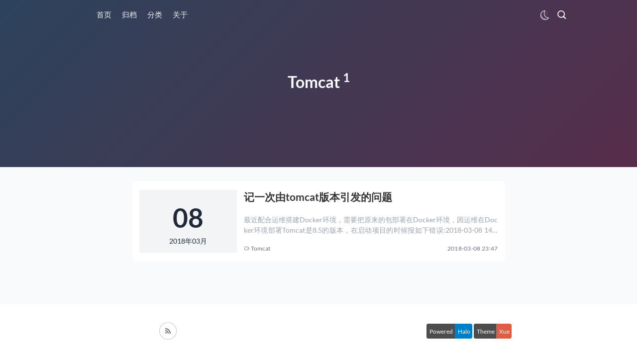

--- FILE ---
content_type: text/html;charset=utf-8
request_url: https://starlin.top/categories/tomcat
body_size: 23866
content:
  <!DOCTYPE html>
  <html lang="zh" class="p-0 m-0 h-full text-base sm:text-sm">
  <head>
    <meta charset="UTF-8">
    <meta name="keywords" content=""/>
    <meta name="description" content="Tomcat"/>
    <meta http-equiv="X-UA-Compatible" content="IE=edge">
    <meta name="viewport" content="width=device-width, initial-scale=1, maximum-scale=1, user-scalable=no">
    <meta name="generator" content="Halo 1.6.0"/>
    
    <title>分类：Tomcat | 沙罗双树园 </title>
<style>
  :root {
    --base-hover-color: #f1404b;
    --base-hl-color: #f1404b;
    --base-code-text-color: #a9b7c6;
    
    --text-color: #333333;
    /*夜晚默认*/
    --night-txt-color: #a9a9b3;

    --tw-skew-x: 0;
    --tw-skew-y: 0;
    --tw-scale-x: 1;
    --tw-scale-y: 1;
    --tw-translate-x: 0;
    --tw-translate-y: 0;
    --tw-rotate: 0;
  }

  </style>

<link href="/themes/bao/source/css/jqcloud.min.css" rel="stylesheet">
<link href="/themes/bao/source/css/heti.min.css" rel="stylesheet">
<link href="/themes/bao/source/css/katex.min.css" rel="stylesheet">
<link href="/themes/bao/source/css/jquery.fancybox.min.css" rel="stylesheet">
<link href="/themes/bao/source/css/qmsg.css" rel="stylesheet">


<link rel="stylesheet" href="/themes/bao/dist/style.css?ver=1.4.1">

<link rel="stylesheet" href="/themes/bao/source/highlight.js/styles/atom-one-dark.css">

    <script src="/themes/bao/source/js/plugins/jquery.min.js"></script>
  </head>
  <body class="dark p-0 m-0 h-full font-sans">
  <div class="flex flex-col h-full">
<header class="nav-wrapper -sticky bg-transparent transition-opacity duration-300" id="navHeader"
        style="flex: 0 0 auto;">
  <nav class="nav bg-white md:bg-transparent" id="nav">
    <label class="inline-grid select-none place-content-center cursor-pointer h-full swap swap-rotate nav-lines ">
      <input type="checkbox" class="toggle-nav" id="navCheckbox"/>
      <svg class="swap-off fill-current nav-line" xmlns="http://www.w3.org/2000/svg" width="32" height="32"
           viewBox="0 0 512 512">
        <path d="M64,384H448V341.33H64Zm0-106.67H448V234.67H64ZM64,128v42.67H448V128Z"/>
      </svg>
      <svg class="swap-on fill-current nav-line" xmlns="http://www.w3.org/2000/svg" width="32" height="32"
           viewBox="0 0 512 512">
        <polygon
                points="400 145.49 366.51 112 256 222.51 145.49 112 112 145.49 222.51 256 112 366.51 145.49 400 256 289.49 366.51 400 400 366.51 289.49 256 400 145.49"/>
      </svg>
    </label>
   
    <div class="nav-list " role="navigation">
      <div class="list -left " id="menuLinks">
                    <li class="item p-0">
              <a class="menu-item link md:text-base sm:text-sm text-gray-100" data-path="/"
                 href="/" target="_self">
                首页
              </a>
            </li>
            <li class="item p-0">
              <a class="menu-item link md:text-base sm:text-sm text-gray-100" data-path="/archives"
                 href="/archives" target="_self">
                归档
              </a>
            </li>
            <li class="item p-0">
              <a class="menu-item link md:text-base sm:text-sm text-gray-100" data-path="/categories/default"
                 href="/categories/default" target="_self">
                分类
              </a>
            </li>
            <li class="item p-0">
              <a class="menu-item link md:text-base sm:text-sm text-gray-100" data-path="/s/about"
                 href="/s/about" target="_self">
                关于
              </a>
            </li>
       
        <li class="item p-0 flex flex-col md:flex-row" style="margin-left: auto;">
           <span class="link fill-current" style="padding-top: 0.8rem;">
<label class="relative inline-grid select-none place-content-center cursor-pointer h-full swap swap-rotate">
  <input type="checkbox" id="darkCheckbox" class="border-none">
  <svg class="swap-off fill-current w-6 h-6 text-gray-100 link" viewBox="0 0 1024 1024"
       xmlns="http://www.w3.org/2000/svg"
       width="150" height="150"><path
            d="M557.553778 976.355556c-257.265778 0-466.56-207.160889-466.56-464.426667 0-253.923556 206.577778-464.284444 460.501333-464.284445h0.355556c10.766222 0 20.622222 3.953778 25.443555 13.610667 4.878222 9.756444 3.740444 20.394667-2.915555 29.027556-55.722667 72.220444-85.162667 158.108444-85.162667 249.372444 0 225.891556 183.779556 409.386667 409.671111 409.386667l5.248-0.256c10.325333-0.142222 20.977778 5.859556 25.841778 15.644444a28.302222 28.302222 0 0 1-2.915556 30.051556C837.902222 910.08 703.203556 976.355556 557.553778 976.355556zM495.274667 105.016889C299.192889 135.281778 147.882667 306.161778 147.882667 509.809778c0 225.877333 183.779556 409.656889 409.671111 409.656889 108.686222 0 210.403556-42.055111 286.577778-116.977778-231.566222-27.192889-411.804444-224.625778-411.804445-463.36 0-83.427556 21.617778-163.299556 62.947556-234.112z"
            fill=""></path><path
            d="M578.830222 879.132444c-186.865778 0-345.784889-133.418667-377.841778-317.269333a14.222222 14.222222 0 1 1 28.017778-4.878222c29.681778 170.183111 176.810667 293.703111 349.824 293.703111a14.222222 14.222222 0 1 1 0 28.444444zM209.991111 531.2c-7.537778 0-13.838222-6.997333-14.193778-14.606222-0.312889-6.584889-0.483556-13.795556-0.483555-20.465778 0-7.864889 6.357333-14.492444 14.222222-14.492444s14.222222 6.229333 14.222222 14.094222c0 6.229333 0.170667 13.425778 0.455111 19.584 0.369778 7.850667-5.674667 15.886222-13.525333 15.886222h-0.696889z"
            fill=""></path><path
            d="M622.350222 309.930667m-25.344 0a25.344 25.344 0 1 0 50.688 0 25.344 25.344 0 1 0-50.688 0Z"
            fill=""></path><path
            d="M787.072 188.273778m-25.344 0a25.344 25.344 0 1 0 50.688 0 25.344 25.344 0 1 0-50.688 0Z" fill=""
    ></path><path
            d="M731.960889 415.303111m-25.344 0a25.344 25.344 0 1 0 50.688 0 25.344 25.344 0 1 0-50.688 0Z"
            fill=""></path>
  </svg>

  <svg class="swap-on fill-current w-6 h-6 text-gray-100 link" viewBox="0 0 1024 1024" xmlns="http://www.w3.org/2000/svg"
       width="150" height="150"><path
            d="M520.021333 208.284444c-165.987556 0-301.041778 135.04-301.041777 301.027556 0 165.987556 135.04 301.027556 301.041777 301.027556 166.001778 0 301.056-135.025778 301.056-301.027556 0-165.987556-135.054222-301.027556-301.056-301.027556z m0 545.194667c-134.613333 0-244.152889-109.525333-244.152889-244.152889 0-134.627556 109.525333-244.138667 244.152889-244.138666 134.641778 0 244.167111 109.511111 244.167111 244.138666 0 134.641778-109.525333 244.152889-244.167111 244.152889z"
            fill=""></path><path
            d="M493.027556 317.240889a164.949333 164.949333 0 0 0-141.212445 80.426667 14.250667 14.250667 0 0 0 24.476445 14.535111 136.32 136.32 0 0 1 116.736-66.517334 14.222222 14.222222 0 1 0 0-28.444444zM350.307556 433.265778a14.307556 14.307556 0 0 0-17.095112 10.595555c-2.773333 11.747556-4.323556 19.015111-4.323555 32.284445a14.222222 14.222222 0 1 0 28.444444 0c0-10.183111 1.095111-15.260444 3.569778-25.784889a14.222222 14.222222 0 0 0-10.595555-17.095111zM531.484444 846.222222a28.444444 28.444444 0 0 0-28.444444 28.444445v85.333333a28.444444 28.444444 0 0 0 56.888889 0v-85.333333a28.444444 28.444444 0 0 0-28.444445-28.444445zM531.484444 177.777778a28.444444 28.444444 0 0 0 28.444445-28.444445v-85.333333a28.444444 28.444444 0 0 0-56.888889 0v85.333333a28.444444 28.444444 0 0 0 28.444444 28.444445zM242.56 745.642667l-60.330667 60.330666a28.444444 28.444444 0 1 0 40.220445 40.220445l60.330666-60.330667a28.444444 28.444444 0 1 0-40.220444-40.220444zM775.552 281.315556c7.281778 0 14.549333-2.773333 20.110222-8.334223l60.330667-60.330666a28.444444 28.444444 0 1 0-40.220445-40.220445l-60.330666 60.330667a28.444444 28.444444 0 0 0 20.110222 48.554667zM242.56 272.981333c5.560889 5.560889 12.828444 8.334222 20.110222 8.334223a28.444444 28.444444 0 0 0 20.110222-48.554667l-60.330666-60.330667a28.444444 28.444444 0 1 0-40.220445 40.220445l60.330667 60.330666zM795.662222 745.642667a28.444444 28.444444 0 1 0-40.220444 40.220444l60.330666 60.359111c5.560889 5.560889 12.828444 8.334222 20.110223 8.334222s14.549333-2.773333 20.110222-8.334222c11.093333-11.107556 11.093333-29.112889 0-40.220444l-60.330667-60.359111zM149.333333 490.666667h-85.333333a28.444444 28.444444 0 0 0 0 56.888889h85.333333a28.444444 28.444444 0 0 0 0-56.888889zM960 490.666667h-85.333333a28.444444 28.444444 0 0 0 0 56.888889h85.333333a28.444444 28.444444 0 0 0 0-56.888889z"
            fill=""></path>
  </svg>
</label>          </span>
          <span class="iconfont icon-search fill-current link search-btn ml-0 md:ml-4 cursor-pointer" style="padding-top: 1rem; font-size: 1.4rem"></span>
        </li>
      </div>
      <div class="list -right">
        <div class="overlay"></div>
      </div>
    </div>
  </nav>
</header>
    <div class="bg-gray-50 dark:bg-gray-900" style="flex: 1 0 auto;">
  <main class="mx-auto" id="container">
    <header class="bg-gray-900 table fade-down relative w-full opacity-95 z-10 h-1/2">
          <div class="placeholder-bg"></div>
      <div class="h-96 align-middle table-cell relative w-full index flex justify-center">
        <h2 class="text-white mb-5 mt-4 leading-loose relative w-full text-4xl text-center dark:text-gray-300">
         Tomcat <sup>1</sup>
        </h2>
      </div>
    </header>
    <div class="mx-auto fade-up pt-4  px-5 max-w-4xl">
<div class="posts pagination-container" id="pageContainer">
      <ul class="posts-list pl-0 ">
        <li class="post slide-up flex list-none relative w-full py-3 md:py-5 inline-block text-gray-200 bg-white dark:bg-gray-800 rounded-lg my-4 p-4 hover:shadow">
          <div class="overflow-hidden float-left relative flex-shrink-0 h-16 md:h-36 w-28 md:w-56 bg-gray-100 inline-block dark:filter-60">
              <div class="post-date text-6xl font-bold w-full h-full text-center pt-8 md:pt-5  flex flex-col items-center justify-center uppercase text-gray-800">
                08
                <span class="font-medium text-base block mt-3 uppercase">2018年03月</span>
              </div>
          </div>
          <div class="flex-left flex flex-col justify-between pl-4 md:pl-4 h-16 md:h-36 w-full ">
            <a href="/archives/记一次由tomcat版本引发的问题" rel="bookmark"
               class="text-gray-800 hover:text-red-600 dark:text-gray-300 flex-none">
              <h2 class="text-base md:text-2xl hover:text-red-500 mb-0 mt-0 relative z-50 dark:text-gray-300 inline-block">
                记一次由tomcat版本引发的问题
              </h2>
            </a>
            <p class="leading-normal break-all overflow-hidden overflow-ellipsis m-0 text-sm md:text-base text-gray-400 md:line-clamp-2 text-justify hidden md:block font-normal">最近配合运维搭建Docker环境，需要把原来的包部署在Docker环境，因运维在Docker环境部署Tomcat是8.5的版本，在启动项目的时候报如下错误:2018-03-08 14:42:35.425 [http-nio-8080-exec-5] ERROR   java.lang.Runtime</p>
            <div class="post-meta flex items-center items-center mr-auto w-full">
                  <a class="text-sm mr-1 text-gray-500 hover:text-red-600 hidden md:inline-block" href="/categories/tomcat">
                    
                    <span class="iconfont icon-tag2"></span>
                    <span>Tomcat </span> </a>
              <span class="iconfont icon-comment text-xs mr-1 text-gray-500 inline-block md:hidden"></span>
              <span class=" text-xs mr-1 text-gray-500 inline-block md:hidden">0 </span>
              <span class="iconfont icon-round_like_fill  text-xs mr-1 text-gray-500 inline-block md:hidden"></span>
              <span class=" text-xs mr-1 text-gray-500 inline-block md:hidden">0 </span>
              <span class="text text-gray-500 uppercase text-sm ml-auto tracking-wide hidden md:inline-block">2018-03-08 23:47</span>
              <span class="text text-gray-500 uppercase text-xs ml-auto tracking-wide inline-block md:hidden">2018-03</span>
            </div>
          </div>
        </li>
    </ul>
</div>
    </div>
  </main>
    </div>
<footer class="footer py-8 text-center shadow-md dark:bg-gray-800" style="flex: 0 0 auto;" id="footer">
  <div class="my-0 mx-auto px-10 mx-auto flex flex-row lg:justify-between  md:justify-center items-center grid lg:grid-cols-2 md:grid-cols-1">
        <div class="offsite-links flex flex-row justify-center flex-wrap">
        <a href="https://starlin.top/atom.xml"
           class="circle p-2 m-2.5 text-gray-400 hover:text-red-600 bg-transparent border border-gray-100 rounded-full text-gray-500 inline-block relative cursor-pointer w-10 h-10"
           target="_blank" rel="noopener" title="RSS">
          <span class="iconfont icon-rss"> </span>
        </a>
    </div>

    <div class="site-info flex flex-col justify-center">
    
    
      <!-- 请尊重作者，请务必保留版权 -->
      <div class="badges">
        <div class="github-badge">
          <a style="color: #fff" rel="license" href="http://halo.run" target="_blank">
            <span class="badge-subject pr-8 mr-1">Powered</span>
            <span class="badge-value bg-blue">Halo</span>
          </a>
        </div>
        <div class="github-badge">
          <a style="color: #fff" rel="license" href="https://github.com/xzzai/halo-theme-xue.git"
             target="_blank">
            <span class="badge-subject pr-8 mr-1">Theme</span>
            <span class="badge-value bg-red">Xue</span>
          </a>
        </div>

      </div>
    </div>
  </div>
</footer>

<div class="back-2-top fixed right-12 bottom-48 hidden ">
    <div class="relative w-16 h-16 rounded-full shadow-md bg-white dark:bg-gray-800 cursor-pointer text-center">
      <span class="iconfont icon-top text-3xl text-gray-800 dark:text-gray-300 block w-16 h-16 -transform-half" style="line-height: 4rem;"></span>
    </div>
</div>
<form method="get" action="/search">
  <div class="hidden fixed top-0 left-0 right-0 z-50 overflow-y-auto h-full bg-gray-200 bg-opacity-60" id="searchBox">
    <div class="mt-24 mt-8 mx-auto max-w-3xl animate-search border-gray-100 ">
      <div class="flex py-1 px-2 whitespace-nowrap rounded-md bg-white" id="searchInput">
        <label class="flex flex-row-reverse flex-grow">
          <input class="flex-grow p-0 text-xl border-none leading-snug" maxlength="30" name="keyword"
                 id="searchBoxInput" spellcheck="false" placeholder="Search" autofocus="autofocus" autocomplete="off">
          <span class="p-4 text-2xl opacity-50 transition-opacity iconfont icon-search"></span>
        </label>
        <a class="p-4 text-2xl opacity-50 transition-opacity iconfont icon-exit search-btn"></a>
      </div>
    </div>
  </div>
</form>
  </div>
  </body>
<script>
  function initComment() {
    $('script[data-pjax-comment]').each(function () {
      const commentParent = $(this).parent();
      const comment = $(this).remove();
      commentParent.append(comment);
    });
  }
  var configs = {
    autoLoad: true,
    showUserAgent: true,
    darkMode: localStorage.getItem('dark') === 'dark'
  }
</script>
<script src="/themes/bao/source/js/plugins/vue.min.js" onload="initComment();"></script>
<script src="//cdn.jsdelivr.net/npm/halo-comment@latest/dist/halo-comment.min.js"></script>

<script src="/themes/bao/source/highlight.js/highlight.min.js"></script>

<script src="/themes/bao/source/highlight.js/linesNumber.js"></script>

<script src="/themes/bao/source/js/plugins/jqcloud-1.0.4.min.js"></script>

<script src="/themes/bao/source/js/plugins/jquery.fancybox.min.js"></script>

  <script src="/themes/bao/source/js/plugins/tocbot.min.js"></script>

<script src="/themes/bao/source/js/plugins/isotope.pkgd.min.js"></script>

<script src="/themes/bao/source/js/plugins/clipboard.min.js"></script>

<script src="/themes/bao/source/js/plugins/qmsg.js"></script>

<script src="/themes/bao/source/js/plugins/simply-nav.js"></script>

<script src="/themes/bao/source/js/plugins/scrollreveal.js"></script>



<script type="text/javascript">
  function renderTagCloud() {
    // 标签云
    var tagCloud = $("#tagCloud");
    if (!(tagCloud && tagCloud.children().length === 0)) {
      return;
    }
    // 标签
    var tagArray = [
      {
        'text': '设计模式',
        'weight': '1',
        'link': '/tags/设计模式'
      },
      {
        'text': 'HBase',
        'weight': '1',
        'link': '/tags/hbase'
      },
      {
        'text': 'ElasticSerach',
        'weight': '1',
        'link': '/tags/elasticserach'
      },
      {
        'text': 'Elastic_job',
        'weight': '1',
        'link': '/tags/elasticjob'
      },
      {
        'text': 'Tomcat',
        'weight': '1',
        'link': '/tags/tomcat'
      },
      {
        'text': '前端',
        'weight': '1',
        'link': '/tags/前端'
      },
      {
        'text': 'zookeeper',
        'weight': '1',
        'link': '/tags/zookeeper'
      },
      {
        'text': 'ss',
        'weight': '1',
        'link': '/tags/ss'
      },
      {
        'text': '其他',
        'weight': '1',
        'link': '/tags/其他'
      },
      {
        'text': 'quartz',
        'weight': '1',
        'link': '/tags/quartz'
      },
      {
        'text': 'springboot',
        'weight': '3',
        'link': '/tags/springboot'
      },
      {
        'text': 'redis',
        'weight': '3',
        'link': '/tags/redis'
      },
      {
        'text': 'Python',
        'weight': '1',
        'link': '/tags/python'
      },
      {
        'text': '数据库',
        'weight': '2',
        'link': '/tags/数据库'
      },
      {
        'text': 'Mybatis',
        'weight': '2',
        'link': '/tags/mybatis'
      },
      {
        'text': 'RocketMQ',
        'weight': '3',
        'link': '/tags/rocketmq'
      },
      {
        'text': 'maven',
        'weight': '1',
        'link': '/tags/maven'
      },
      {
        'text': 'linux',
        'weight': '2',
        'link': '/tags/linux'
      },
      {
        'text': 'Nginx',
        'weight': '1',
        'link': '/tags/nginx'
      },
      {
        'text': 'JVM',
        'weight': '6',
        'link': '/tags/jvm'
      },
      {
        'text': 'java集合',
        'weight': '9',
        'link': '/tags/java集合'
      },
      {
        'text': 'java并发',
        'weight': '13',
        'link': '/tags/java并发'
      },
      {
        'text': 'java其他',
        'weight': '2',
        'link': '/tags/java其他'
      },
      {
        'text': 'Java基础',
        'weight': '7',
        'link': '/tags/java基础'
      },
      {
        'text': 'Hexo',
        'weight': '2',
        'link': '/tags/hexo'
      },
      {
        'text': 'wordpress',
        'weight': '1',
        'link': '/tags/wordpress'
      },
      {
        'text': 'Dubbo',
        'weight': '1',
        'link': '/tags/dubbo'
      },
      {
        'text': 'activiti',
        'weight': '1',
        'link': '/tags/activiti'
      },
      {
        'text': 'MySQL',
        'weight': '1',
        'link': '/tags/mysql'
      },
      {
        'text': 'blog',
        'weight': '1',
        'link': '/tags/blog'
      },
    ];

    // 标签云
    tagCloud.jQCloud(tagArray, {autoResize: true, delayedMode: true});

  }

  function renderCategoryCloud() {
    // 分类云
    var categoryCloud = $("#categoryCloud");
    if (!(categoryCloud && categoryCloud.children().length === 0)) {
      return;
    }
    // 分类
    var array = [
      {
        'text': '默认分类',
        'weight': '0',
        'link': '/categories/default'
      },
      {
        'text': '博客',
        'weight': '4',
        'link': '/categories/博客'
      },
      {
        'text': '数据库',
        'weight': '3',
        'link': '/categories/数据库'
      },
      {
        'text': '工作流',
        'weight': '1',
        'link': '/categories/工作流'
      },
      {
        'text': 'RPC',
        'weight': '1',
        'link': '/categories/rpc'
      },
      {
        'text': 'Java',
        'weight': '4',
        'link': '/categories/java'
      },
      {
        'text': 'java基础',
        'weight': '3',
        'link': '/categories/java基础'
      },
      {
        'text': 'java其他',
        'weight': '3',
        'link': '/categories/java其他'
      },
      {
        'text': 'java并发',
        'weight': '15',
        'link': '/categories/java并发'
      },
      {
        'text': 'java集合',
        'weight': '9',
        'link': '/categories/java集合'
      },
      {
        'text': 'JVM',
        'weight': '6',
        'link': '/categories/jvm'
      },
      {
        'text': 'linux',
        'weight': '2',
        'link': '/categories/linux'
      },
      {
        'text': 'Nginx',
        'weight': '1',
        'link': '/categories/nginx'
      },
      {
        'text': 'maven',
        'weight': '1',
        'link': '/categories/maven'
      },
      {
        'text': 'RocketMQ',
        'weight': '2',
        'link': '/categories/rocketmq'
      },
      {
        'text': 'MQ',
        'weight': '1',
        'link': '/categories/mq'
      },
      {
        'text': 'Mybatis',
        'weight': '2',
        'link': '/categories/mybatis'
      },
      {
        'text': 'Python',
        'weight': '1',
        'link': '/categories/python'
      },
      {
        'text': 'redis',
        'weight': '3',
        'link': '/categories/redis'
      },
      {
        'text': 'springboot',
        'weight': '3',
        'link': '/categories/springboot'
      },
      {
        'text': 'quartz',
        'weight': '1',
        'link': '/categories/quartz'
      },
      {
        'text': '其他',
        'weight': '1',
        'link': '/categories/其他'
      },
      {
        'text': 'ss',
        'weight': '1',
        'link': '/categories/ss'
      },
      {
        'text': 'zookeeper',
        'weight': '1',
        'link': '/categories/zookeeper'
      },
      {
        'text': '前端',
        'weight': '1',
        'link': '/categories/前端'
      },
      {
        'text': 'Tomcat',
        'weight': '1',
        'link': '/categories/tomcat'
      },
      {
        'text': 'Elastic_job',
        'weight': '1',
        'link': '/categories/elasticjob'
      },
      {
        'text': 'ElasticSerach',
        'weight': '1',
        'link': '/categories/elasticserach'
      },
      {
        'text': 'HBase',
        'weight': '1',
        'link': '/categories/hbase'
      },
      {
        'text': '设计模式',
        'weight': '1',
        'link': '/categories/设计模式'
      },
      {
        'text': 'springcloud',
        'weight': '1',
        'link': '/categories/springcloud'
      },
    ];

    categoryCloud.jQCloud(array, {autoResize: true, delayedMode: true});
  }
  
  const loadingGif = '/themes/bao/source/images/loading.gif';
</script>


  <script src="/themes/bao/source/js/utils.js?ver=1.4.1"></script>
  <script src="/themes/bao/source/js/main.js?ver=1.4.1"></script>

<script type="text/javascript">
  // console.clear();
  console.log("%c 有朋自远方来, 不亦说乎.", "background:#24272A; color:#ffffff", "");
</script>

<script type="text/javascript">
  

  const loading = "/themes/bao/source/images/loading-45.svg";
  var photoList = ``;
  var photos = new Array();
  if (photoList && photoList.trim() !== '') {
    if(photoList.endsWith(';')) {
      photoList = photoList.substring(0, photoList.length - 1);
    }
    var photoArr = photoList.split(";");
    // 过滤photos中的空字符
    for(let i = 0; i < photoArr.length; i++) {
        if (photoArr[i] && photoArr[i].trim().length > 0){
             photos.push(photoArr[i].trim());
        }

    }
  }
</script>




  </html>


--- FILE ---
content_type: application/javascript
request_url: https://starlin.top/themes/bao/source/js/plugins/simply-nav.js
body_size: 2801
content:
/*
  simply-nav.js - v1.2.1
  https://github.com/obscuredetour/simply-nav
  Licensed MIT © Jeffrey Summers
*/

// This anonymous function can be inserted anywhere
// (eg. within a <script> tag or anywhere in an existing .js file)
(simplyNavDuty => {

  const sideNav = document.querySelector('.nav-list'),
    toggleNavBtn = document.querySelector('.toggle-nav'),
    burger = document.querySelector('.burger'),
    pageOverlay = document.querySelector('.overlay'),
    navLinks = document.querySelectorAll(".link"),
    menuItemHref = document.querySelectorAll('.menu-item'),
    body = document.querySelector('body'),
    html = document.querySelector('html');

  const navCheckbox = document.querySelector('#navCheckbox')

  // Disable page scroll
  function disablePageScroll() {
    if (sideNav.classList.contains('-open')) {
      body.classList.add('_disableScroll');
      html.classList.add('_disableScroll');
    } else {
      body.classList.remove('_disableScroll');
      html.classList.remove('_disableScroll');
    }
  };

  // Nav funtion (toggle)
  function toggleNav() {
    sideNav.classList.toggle('-open');
    // burger.classList.toggle('open');
    disablePageScroll();
  }

  function payOverlay() {
    toggleNav()
    menuItem()
  }

  // To default
  toDefaults = () => {
    // Close nav menu
    sideNav.classList.remove('-open');
    // burger.classList.remove('open');
    // Make sure scrolling is enabled
    body.classList.remove('_disableScroll');
    html.classList.remove('_disableScroll');
  }

  function menuItem() {
    const checked = navCheckbox.checked;
    navCheckbox.checked = !checked;
  }

  // Event listeners
  toggleNavBtn.addEventListener('click', toggleNav);
  pageOverlay.addEventListener('click', payOverlay);
  menuItemHref.forEach(e => e.addEventListener('click', menuItem))

  // (on mobile) close nav menu when link is clicked
  // this is useful on mobile when clicking an anchor tag on the current page (eg. index.html#last-section)
  navLinks.forEach(el => {
    el.addEventListener('click', (event) => {
      toDefaults();
    });
  });


  // when browser is resized (past breakpoint) reset to defaults
  (function() {

    window.addEventListener("resize", resizeThrottler, false);
    let resizeTimeout;

    function resizeThrottler() {
      // ignore resize events as long as an actualResizeHandler execution is in the queue
      if ( !resizeTimeout ) {
        resizeTimeout = setTimeout(function() {
          resizeTimeout = null;
          actualResizeHandler();

          // The actualResizeHandler will execute at a rate of 15fps
        }, 66);
      }
    }

    function actualResizeHandler() {
      // handle the resize event

      // Window resized width
      let width = window.innerWidth;

      // If resized greater than BREAKPOINT (default: 800px), then reset nav functions
      if (width >= 800) {
        toDefaults();
      }
    }

  }());


})();

--- FILE ---
content_type: application/javascript
request_url: https://starlin.top/themes/bao/source/js/utils.js?ver=1.4.1
body_size: 3760
content:
/**
 * 随机 id
 * @param len 长度
 * @returns {string} id
 */
function randomId(len) {
  len = len || 32;
  var $chars = 'ABCDEFGHJKLMNOPQRSTUVWXYZabcdefhijklmnoprstuvwxyz0123456789';
  var maxPos = $chars.length;
  var pwd = '';
  for (i = 0; i < len; i++) {
    pwd += $chars.charAt(Math.floor(Math.random() * maxPos));
  }
  return pwd;
}

/**
 * 包裹标题
 */
function wrapHeader() {
  $('.md-content').find(':header').each((index, e) => {
    $(e).attr('id', randomId(10))
  });
}

// 计算 hash
String.prototype.hashCode = function () {
  var hash = 0, i, chr;
  if (this.length === 0) return hash;
  for (i = 0; i < this.length; i++) {
    chr = this.charCodeAt(i);
    hash = ((hash << 5) - hash) + chr;
    hash |= 0; // Convert to 32bit integer
  }
  return Math.abs(hash);
};


var timeAgo = function (timestamp) {
  // 补全为13位
  var arrTimestamp = (timestamp + '').split('');
  for (var start = 0; start < 13; start++) {
    if (!arrTimestamp[start]) {
      arrTimestamp[start] = '0';
    }
  }
  timestamp = arrTimestamp.join('') * 1;

  var minute = 1000 * 60;
  var hour = minute * 60;
  var day = hour * 24;
  var halfamonth = day * 15;
  var month = day * 30;
  var now = new Date().getTime();
  var diffValue = now - timestamp;

  // 如果本地时间反而小于变量时间
  if (diffValue < 0) {
    return '不久前';
  }

  // 计算差异时间的量级
  var monthC = diffValue / month;
  var weekC = diffValue / (7 * day);
  var dayC = diffValue / day;
  var hourC = diffValue / hour;
  var minC = diffValue / minute;

  // 数值补0方法
  var zero = function (value) {
    if (value < 10) {
      return '0' + value;
    }
    return value;
  };

  // 使用
  if (monthC > 12) {
    // 超过1年，直接显示年月日
    return (function () {
      var date = new Date(timestamp);
      return date.getFullYear() + '年' + zero(date.getMonth() + 1) + '月' + zero(date.getDate()) + '日';
    })();
  } else if (monthC >= 1) {
    return parseInt(monthC) + "月前";
  } else if (weekC >= 1) {
    return parseInt(weekC) + "周前";
  } else if (dayC >= 1) {
    return parseInt(dayC) + "天前";
  } else if (hourC >= 1) {
    return parseInt(hourC) + "小时前";
  } else if (minC >= 1) {
    return parseInt(minC) + "分钟前";
  }
  console.info(monthC, weekC, dayC, hourC, minC)
  return '刚刚';
};


/**
 * ****************************
 * 文章页相关工具方法
 * ****************************
 */
/**
 * 包裹代码块
 */
function wrapPreCode() {
  document.querySelectorAll('pre').forEach((el) => {
    $(el).wrap(`<div class="code-toolbar"></div>`)
    var language = $(el).find('code[class*="language-"]')
    $(el).after(`<div class="toolbar"><div class="toolbar-item"><span data-rel="${$(language).attr('data-language')}"></span></div></div>`)
  })
}

/**
 * 添加代码块复制按钮
 */
function addCodeCopyBtn() {
  const $pre = $(".md-content pre");
  if (!$pre.length) {
    return;
  }
  $pre.each(function () {
    let $this = $(this);
    const $codes = $this.find("code");
    if ($codes.length <= 0) {
      return;
    }
    $this.addClass('line-numbers');
    $this.prepend('<span class="iconfont icon-copy code-copy-btn" title="复制内容"></span><span class="iconfont icon-arrow-down-filling code-expander" title="折叠/展开"></span>');

    $this.children('.code-expander').click(() => {
      $this.toggleClass('code-block-close');
    });

    new ClipboardJS($this.children('.icon-copy')[0], {
      text: () => $this.find("code[class*='language-']").text(),
    }).on("success", () => Qmsg.success("复制成功！"));
  })
}

function toggleNavCheckBox() {
  const navCheckbox = document.querySelector('#navCheckbox')
  const navListOpen = document.querySelectorAll('.nav-list.-open')
  if (navListOpen.length < 1) {
    navCheckbox.checked = false;
  } else {
    navCheckbox.checked = true
  }
 
}



--- FILE ---
content_type: application/javascript
request_url: https://starlin.top/themes/bao/source/highlight.js/linesNumber.js
body_size: 3855
content:
"use strict";
const TABLE_NAME = "hljs-ln",
  LINE_NAME = "hljs-ln-line",
  CODE_BLOCK_NAME = "hljs-ln-code",
  NUMBERS_BLOCK_NAME = "hljs-ln-numbers",
  NUMBER_LINE_NAME = "hljs-ln-n",
  DATA_ATTR_NAME = "data-line-number",
  BREAK_LINE_REGEXP = /\r\n|\r|\n/g;

function lineNumbersInternal(element, options) {
  var internalOptions = mapOptions(element, options);

  duplicateMultilineNodes(element);

  return addLineNumbersBlockFor(element.innerHTML, internalOptions);
}

function mapOptions(element, options) {
  options = options || {};
  return {
    singleLine: getSingleLineOption(options),
    startFrom: getStartFromOption(element, options),
  };
}

function getSingleLineOption(options) {
  var defaultValue = false;
  if (options.singleLine) {
    return options.singleLine;
  }
  return defaultValue;
}

function getStartFromOption(element, options) {
  var defaultValue = 1;
  var startFrom = defaultValue;

  if (isFinite(options.startFrom)) {
    startFrom = options.startFrom;
  }

  // can be overridden because local option is priority
  var value = getAttribute(element, "data-ln-start-from");
  if (value !== null) {
    startFrom = toNumber(value, defaultValue);
  }

  return startFrom;
}

function duplicateMultilineNodes(element) {
  var nodes = element.childNodes;
  for (var node in nodes) {
    if (nodes.hasOwnProperty(node)) {
      var child = nodes[node];
      if (getLinesCount(child.textContent) > 0) {
        if (child.childNodes.length > 0) {
          duplicateMultilineNodes(child);
        } else {
          duplicateMultilineNode(child.parentNode);
        }
      }
    }
  }
}

function getLines(text) {
  if (text.length === 0) return [];
  return text.split(BREAK_LINE_REGEXP);
}

function getLinesCount(text) {
  return (text.trim().match(BREAK_LINE_REGEXP) || []).length;
}

function format(format, args) {
  return format.replace(/\{(\d+)\}/g, function (m, n) {
    return args[n] !== undefined ? args[n] : m;
  });
}

/**
 * @param {HTMLElement} element Code block.
 * @param {String} attrName Attribute name.
 * @returns {String} Attribute value or empty.
 */
function getAttribute(element, attrName) {
  return element.hasAttribute(attrName) ? element.getAttribute(attrName) : null;
}

/**
 * @param {String} str Source string.
 * @param {Number} fallback Fallback value.
 * @returns Parsed number or fallback value.
 */
function toNumber(str, fallback) {
  if (!str) return fallback;
  var number = Number(str);
  return isFinite(number) ? number : fallback;
}

function addLineNumbersBlockFor(inputHtml, options) {
  var lines = getLines(inputHtml);

  // if last line contains only carriage return remove it
  if (lines[lines.length - 1].trim() === "") {
    lines.pop();
  }

  if (lines.length > 1 || options.singleLine) {
    var html = "";

    for (var i = 0, l = lines.length; i < l; i++) {
      html += format(
        "<tr>" +
        '<td class="{0} {1}" {3}="{5}">' +
        '<div class="{2}" {3}="{5}"></div>' +
        "</td>" +
        '<td class="{0} {4}" {3}="{5}">' +
        "{6}" +
        "</td>" +
        "</tr>",
        [
          LINE_NAME,
          NUMBERS_BLOCK_NAME,
          NUMBER_LINE_NAME,
          DATA_ATTR_NAME,
          CODE_BLOCK_NAME,
          i + options.startFrom,
          lines[i].length > 0 ? lines[i] : " ",
        ]
      );
    }

    return format('<table class="{0}">{1}</table>', [TABLE_NAME, html]);
  }

  return inputHtml;
}

function duplicateMultilineNode(element) {
  var className = element.className;

  if (!/hljs-/.test(className)) return;

  var lines = getLines(element.innerHTML);

  for (var i = 0, result = ""; i < lines.length; i++) {
    var lineText = lines[i].length > 0 ? lines[i] : " ";
    result += format('<span class="{0}">{1}</span>\n', [className, lineText]);
  }

  element.innerHTML = result.trim();
}

function lineNumbersBlock(element, options) {
  if (typeof element !== "object") return;

  element.innerHTML = lineNumbersInternal(element, options);
}

--- FILE ---
content_type: application/javascript
request_url: https://starlin.top/themes/bao/source/js/main.js?ver=1.4.1
body_size: 14503
content:
const slideUp = {
  distance: '2rem',
  origin: 'bottom',
  interval: 50,
  duration: 500,
  reset: false,
};

// 主题相关函数
const xueContext = {

  // 滚动加载动画
  reveal: function () {
    ScrollReveal().reveal('.slide-up', slideUp);
  },

  // 深色模式
  toggleDarkMode: function () {
    $('#darkCheckbox').click(function () {
      $(document.body).toggleClass("dark");
      $('#navHeader').addClass('bg-transparent').removeClass('shadow-md')
      // 处理导航栏主题
      xueContext.handleNavTheme()
      // 检查本地缓存
      xueContext.checkLocalStorage()
      
      if (document.body.clientWidth <= 800) {
        toggleNavCheckBox();
      }

      $('script[data-pjax-comment]').each(function () {
        const commentParent = $(this).parent();
        const comment = $(this).remove();
        commentParent.append(comment);
      });
    });
  },

  // 加载的时候检查深色模式
  loadCheckDarkMode: function () {
    var darkCheckbox = document.querySelector('#darkCheckbox')
    if (window.matchMedia && window.matchMedia(
      '(prefers-color-scheme: dark)').matches) {
      darkCheckbox.checked = true
      $(document.body).addClass("dark");
    } else if (localStorage.theme === 'dark') {
      darkCheckbox.checked = true
      $(document.body).addClass("dark");
    } else {
      darkCheckbox.checked = false
      $(document.body).removeClass("dark");
    }
  },

  // 检查本地缓存
  checkLocalStorage: function () {
    if (!localStorage.theme) {
      localStorage.setItem('theme', 'light')
    }
    if ($(document.body).hasClass('dark')) {
      localStorage.setItem('theme', 'dark')
    } else {
      localStorage.setItem('theme', 'light')
    }
  },

  // 处理界面滚动
  handleNavTheme: function () {
    // 客户端宽度小于 800, 就不需要处理了
    if (document.body.clientWidth <= 800) {
      $('#navHeader .nav').addClass('opacity-100').removeClass('opacity-0')
      return;
    }
    // 获取是否是深色模式
    const dark = $(document.body).hasClass("dark");
    const scrollTop = xueContext.scrollTop();
    // 滚动高度
    if (scrollTop > 0) {
      if (dark) {
        $('#navHeader').addClass('dark:bg-gray-800').removeClass('bg-transparent').addClass('shadow-md')
        $('.link').addClass('text-gray-100').removeClass('text-gray-800')
      } else {
        $('#navHeader').addClass('bg-white').removeClass('bg-transparent').addClass('shadow-md').removeClass('dark:bg-gray-800')
        $('.link').addClass('text-gray-800').removeClass('text-gray-100')
      }
    } else {
      $('#navHeader').addClass('bg-transparent').removeClass('dark:bg-gray-800').removeClass('bg-white').removeClass('bg-transparent').removeClass('shadow-md')
      $('.link').addClass('text-gray-100').removeClass('text-gray-800')
    }
  },

  //获取滚动条距离顶部位置
  scrollTop: function () {
    return document.documentElement.scrollTop || document.body.scrollTop;
  },

  // 处理目录
  handleContentToc: function () {
    if (document.body.clientWidth <= 800) {
      return;
    }
    xueContext.initialToc();
    xueContext.addTocFixEvent();
  },


  // 初始化目录
  initialToc: function () {
    if ($("#container").find('#toc').length < 1) {
      return
    }
    // 不用生成随机 id 的方式,新版本的 tocbot 能够解决锚点的问题
    // wrapHeader();
    const headerEl = "h1,h2,h3,h4,h5,h6", //headers
      content = ".md-content"; //文章容器
    tocbot.init({
      tocSelector: "#toc",
      contentSelector: content,
      headingSelector: headerEl,
      scrollSmooth: true,
      headingsOffset: 0 - $("#postHeader").height(),
      scrollSmoothOffset: -80, // 实现点击目录精准跳转到header
      hasInnerContainers: false,
    });

    // 设置目录在页面中的正确位置
    xueContext.positionToc();
  },

  // 目录滚动时间
  addTocFixEvent: function () {
    if (!xueContext.checkToc()) {
      document.removeEventListener('scroll', xueContext.tocScroll, false);
    }
    document.addEventListener("scroll", xueContext.tocScroll, false);
  },

  // 目录滚动事件
  tocScroll: function (event) {
    const tocId = "#toc";
    const Obj = $("#tocFlag");

    //判断元素是否存在
    if (Obj.length !== 1) {
      return false;
    }

    const tocFixed = $(tocId);
    const ObjTop = Obj.offset().top - $(window).height() * 0.5;

    // 滚动条离页面顶端的距离
    const scrollTop = xueContext.scrollTop();
    const postHeaderHeight = $("#postHeader").height();
    if (scrollTop > postHeaderHeight / 2) {
      tocFixed.show();
    } else {
      tocFixed.hide();
    }

    const tocEle = document.querySelector(tocId);
    if (!tocEle || !tocEle.getBoundingClientRect()) {
      return;
    }
    const tocHeight = tocEle.getBoundingClientRect().height;
    if (scrollTop > ObjTop - tocHeight * 0.5) {
      tocFixed.addClass("toc-right-fixed");
    } else {
      tocFixed.removeClass("toc-right-fixed");
    }

    // 设置目录right
    xueContext.positionToc();
  },

  // 检查目录是否存在
  checkToc: function () {
    const tocId = "#toc";
    const Obj = $("#tocFlag");

    //判断元素是否存在
    return Obj.length === 1;

  },

  // 目录靠右
  positionToc: function () {
    const screenWidth = document.body.clientWidth;
    const tocEle = document.getElementById("toc");
    if (tocEle) {
      tocEle.style.left = (screenWidth - 768) / 2 + 820 + "px";
    }
  },

  // 处理导航目录
  handleNav: function () {
    if (document.body.clientWidth <= 800) {
      $('#navHeader .nav').addClass('opacity-100').removeClass('opacity-0')
      return;
    }
    document.addEventListener('scroll', xueContext.handleNavTheme, false);
  },

  // 处理导航目录当前状态
  handleNavActive: function () {
    const pathname = document.location.pathname;
    document.querySelectorAll('.menu-item')
      .forEach((e) => {
        $(e).removeClass('menu-active');
        if ($(e).attr('href') === pathname) {
          $(e).addClass('menu-active');
        }
      });
  },

  // 处理首页 arrow-down
  arrowDown: function () {
    $('.arrow-down').click(function () {
      const postHeight = $("#hero").height() - 56;
      window.scroll({top: postHeight, behavior: "smooth"});
    });
  },


  // alipay 按钮点击
  toggleAlipay() {
    $('#alipay').click(function () {
      $(".qrcode-wechat").addClass("hidden");
      $(".qrcode-alipay").toggleClass("hidden");
      $("#wechat i").removeClass("active-bg");
      $("#alipay i").toggleClass("active-bg");
    });
  },


  // 微信支付 按钮点击
  toggleWeChat: function () {
    $('#wechat').click(function () {
      $(".qrcode-alipay").addClass("hidden");
      $(".qrcode-wechat").toggleClass("hidden");
      $("#alipay i").removeClass("active-bg");
      $("#wechat i").toggleClass("active-bg");
    });
  },

  toggleSearchBox: function () {
    $('.search-btn').click(function () {
      $('#searchBox').toggleClass('hidden');

      if (document.body.clientWidth <= 800) {
        toggleNavCheckBox();
      }
    });
   
  },

  // 分页信息
  pageBtn: function () {
    $('.pagination-circle').click(function (e) {
      const path = e.target.dataset.path
      var pageContainer = "#pageContainer";
      $.ajax({
        type: "GET",
        url: path,
        beforeSend: function () {
          $(pageContainer).empty();
          $(pageContainer).addClass("loading");
        },
        success: function (data) {
          $(pageContainer).removeClass("loading");
          $(pageContainer).empty();
          let result = $(data).find(pageContainer);
          $(pageContainer).append(result.children());
          let page = "#pagination";
          let pagination = $(data).find(page);
          $(page).empty();
          $(page).append(pagination.children());
          xueContext.lazyloadImage()
          xueContext.pageBtn();
          xueContext.reveal();
        },
        error: function () {
          $(pageContainer).empty();
          $(pageContainer).addClass("loading");
          xueContext.pageBtn();
        },
      });
    });
  },

  // 点击喜欢按钮
  likeBtn: function () {
    $('.like-btn').click(function (e) {
      var path = e.target.dataset.path
      if (!path) {
        return
      }
      var index = e.target.dataset.index
      var $e = $(e.target)
      if ($e.hasClass('liked')) {
        return;
      }
      $e.addClass('liked')
      $.ajax({
        type: "post",
        url: path,
        data: "{}",
        contentType: "application/json",
        dataType: "json",
        success: function () {
          var count = $e.attr('data-count')
          $e.attr('data-count', parseInt(count) + 1)
          $e.removeClass('icon-heart')
          $e.addClass('icon-heart-fill')
          xueContext.likeBtn()
        },
        error: function (msg) {
          xueContext.likeBtn();
        }
      })
    });
    ``
  },

  moreBtn: function () {
    $('.more-btn').click(function (e) {
      const path = e.target.dataset.path
      var moreContainer = "#moreContainer";
      var moreLoading = '#pagination';
      $.ajax({
        type: "GET",
        url: path,
        beforeSend: function () {
          $(moreLoading).empty();
          $(moreLoading).addClass("loading");
        },
        success: function (data) {
          $(moreLoading).removeClass("loading");
          $(moreLoading).empty();
          let result = $(data).find(moreContainer);
          $(moreContainer).append(result.children());
          let page = "#pagination";
          let pagination = $(data).find(page);
          $(page).empty();
          $(page).append(pagination.children());
          // 多次点击
          xueContext.moreBtn();
          xueContext.reveal();
        },
        error: function () {
          xueContext.moreBtn()
        }
      });
    });
  },

  // 包裹图片 ,这个需要在 lazyloadImages 方法之前
  wrapImage: function () {
    const $imgs = $(
      "#lightGallery img:not([class])"
    );
    if (!$imgs.length) {
      return;
    }
    $imgs.each(function () {
      const $this = $(this);
      $this.addClass('lazyload')
      const src = $this.attr('src')
      $this.attr('data-src', src)
      $this.attr('src', loadingGif)
      $this.css('max-height', '500px')
      $this.wrap(
        $(
          `<span style="display: block;" data-fancybox="gallery" href="${src}"></span>`
        )
      );
    });
  },

  // 懒加载图片
  lazyloadImage: function () {
    const imgs = document.querySelectorAll('img.lazyload');
    const randomImgs = document.querySelectorAll('img.img-random');

    //用来判断bound.top<=clientHeight的函数，返回一个bool值
    function isIn(el) {
      const bound = el.getBoundingClientRect();
      const clientHeight = window.innerHeight;
      return bound.top <= clientHeight;
    }

    //检查图片是否在可视区内，如果不在，则加载
    function check() {
      Array.from(imgs).forEach(function (el) {
        if (isIn(el)) {
          loadImg(el);
        }
      })

      Array.from(randomImgs).forEach(function (el) {
        if (isIn(el)) {
          loadRandomImgs(el);
        }
      })
    }

    function loadImg(el) {
      const loaded = el.getAttribute('data-loaded')
      if (!loaded) {
        el.src = el.dataset.src;
        el.setAttribute('data-loaded', true)
      }
    }

    function loadRandomImgs(el) {
      const loaded = el.getAttribute('data-loaded')
      if (!loaded) {
        var index = el.getAttribute('index');
        var imgIndex = !index ? new Date().getSeconds() : index;
        if (el.classList.contains('img-random') && typeof photos !== 'undefined' && photos.length > 0) {
          el.src = photos[imgIndex % photos.length];
        }
        el.setAttribute('data-loaded', true)
      }
    }

    check();
    window.onload = window.onscroll = function () { //onscroll()在滚动条滚动的时候触发
      check();
    }
  },

 
  // 计算时间
  createTimeAgo() {
    document.querySelectorAll('.time-ago').forEach(e => {
      var time = timeAgo(new Date(e.dataset.time).getTime());
      var $e = $(e)
      $e.empty();
      $e.html(time)
    })
  },
  
  // 相册页面
  gallery: function () {
    const $photoPage = $(".photos-page");
    // 判断当前是否为图库界面
    if ($photoPage.length < 1) {
      return;
    }
    // 渲染图库信息
    const $masonrys = $(".masonry-gallery.gallery");

    const option = {
      masonry: {
        gutter: 10,
      },
      itemSelector: ".gallery-item",
    };
    $masonrys.find("img.lazyload").on('load', function () {
      $masonrys.isotope(option);
    })

    $("#gallery-filter li a").on("click", function () {
      $("#gallery-filter li a").removeClass("active");
      $(this).addClass("active");
      var dataFilter = $(this).data("filter");
      $masonrys.isotope({
        filter: dataFilter,
      });
      return false;
    });
  },

  // 高亮代码
  highlightCode: function () {
    document.querySelectorAll('pre code').forEach((el) => {
      // 在页面上显示这个代码块的语言
      var cls = el.getAttribute('class');
      if (cls !== undefined && cls !== null) {
        var langs = cls.split(' ');
        if (langs !== undefined && langs !== null) {
          el.setAttribute('data-language', langs[0].replace('language-', ''))
        }
      }
      hljs.highlightBlock(el);
    });

    // 包裹代码块
    wrapPreCode()
    
    // 设置代码行号
    $('.md-content  pre>code[class*="language-"]').each(function (i, block) {
      lineNumbersBlock(block);
    });

    
    // 代码复制按钮
    addCodeCopyBtn();
  },
 

  // 处理置顶
  handleBack2Top: function () {
    function dealBack2Top() {
      if (document.body.clientWidth <= 800) {
        return;
      }
      if (xueContext.scrollTop() > 0) {
        $(".back-2-top").show();
      } else {
        $(".back-2-top").hide();
      }
    }

    document.addEventListener('scroll', dealBack2Top, false);

    document.querySelector('.back-2-top').addEventListener('click', function () {
      window.scroll({top: 0, behavior: 'smooth'});
    });
  },

  // 日志评论弹出框
  journalModal: function () {
    $('.comment-btn').click(e => {
      const index = e.target.dataset.index
      $(`#comment-${index}`).toggleClass('hidden')
    })
  }
};


!(function () {
  document.addEventListener("DOMContentLoaded", function () {
    Object.values(xueContext).forEach(f => f());
  });
})();


--- FILE ---
content_type: application/javascript; charset=utf-8
request_url: https://cdn.jsdelivr.net/npm/halo-comment@latest/dist/halo-comment.min.js
body_size: 101826
content:
(function(e){var t={};function n(o){if(t[o])return t[o].exports;var r=t[o]={i:o,l:!1,exports:{}};return e[o].call(r.exports,r,r.exports,n),r.l=!0,r.exports}n.m=e,n.c=t,n.d=function(e,t,o){n.o(e,t)||Object.defineProperty(e,t,{enumerable:!0,get:o})},n.r=function(e){"undefined"!==typeof Symbol&&Symbol.toStringTag&&Object.defineProperty(e,Symbol.toStringTag,{value:"Module"}),Object.defineProperty(e,"__esModule",{value:!0})},n.t=function(e,t){if(1&t&&(e=n(e)),8&t)return e;if(4&t&&"object"===typeof e&&e&&e.__esModule)return e;var o=Object.create(null);if(n.r(o),Object.defineProperty(o,"default",{enumerable:!0,value:e}),2&t&&"string"!=typeof e)for(var r in e)n.d(o,r,function(t){return e[t]}.bind(null,r));return o},n.n=function(e){var t=e&&e.__esModule?function(){return e["default"]}:function(){return e};return n.d(t,"a",t),t},n.o=function(e,t){return Object.prototype.hasOwnProperty.call(e,t)},n.p="",n(n.s="2f50")})({0:function(e,t){},"0120":function(e,t,n){"use strict";e.exports=function(e){return!(!e||!e.__CANCEL__)}},"0124":function(e,t,n){"use strict";var o=n("9312"),r=n("6064"),i=n("1fdc"),a=n("6d30"),s=n("4939");function c(e){var t=new i(e),n=r(i.prototype.request,t);return o.extend(n,i.prototype,t),o.extend(n,t),n.create=function(t){return c(a(e,t))},n}var l=c(s);l.Axios=i,l.Cancel=n("9cf2"),l.CancelToken=n("1ed8"),l.isCancel=n("0120"),l.VERSION=n("2e81").version,l.all=function(e){return Promise.all(e)},l.spread=n("ec2a"),l.isAxiosError=n("3f7a"),e.exports=l,e.exports.default=l},"024e":function(e,t){e.exports="constructor,hasOwnProperty,isPrototypeOf,propertyIsEnumerable,toLocaleString,toString,valueOf".split(",")},"0391":function(e,t,n){"use strict";Object.defineProperty(t,"__esModule",{value:!0}),t.PostClient=void 0;const o=n("6b14"),r=n("8ac3");class i{constructor(e){this.client=e}list(e,t,n){const o=(0,r.buildPath)({endpointName:"posts"});return this.client.get(o,Object.assign({keyword:t,categoryId:n},e))}search(e,t){const n=(0,r.buildPath)({endpointName:"posts/search"});return this.client.get(n,Object.assign({keyword:e},t))}get(e,t){const n=(0,r.buildPath)({endpointName:"posts/"+e});return this.client.get(n,Object.assign({},t))}getBySlug(e,t){const n=(0,r.buildPath)({endpointName:"posts/slug"});return this.client.get(n,Object.assign({slug:e},t))}getPrevPostById(e){const t=(0,r.buildPath)({endpointName:`posts/${e}/prev`});return this.client.get(t,{})}getNextPostById(e){const t=(0,r.buildPath)({endpointName:`posts/${e}/next`});return this.client.get(t,{})}like(e){return(0,o.__awaiter)(this,void 0,void 0,(function*(){const t=(0,r.buildPath)({endpointName:`posts/${e}/likes`});yield this.client.get(t,{})}))}}t.PostClient=i},"0473":function(e,t,n){var o=n("bd24"),r=n("436f"),i=n("bbcb").f,a=n("89a5").f,s=n("c87b"),c=n("d909"),l=o.RegExp,u=l,m=l.prototype,p=/a/g,f=/a/g,d=new l(p)!==p;if(n("9f3f")&&(!d||n("4369")((function(){return f[n("cbc6")("match")]=!1,l(p)!=p||l(f)==f||"/a/i"!=l(p,"i")})))){l=function(e,t){var n=this instanceof l,o=s(e),i=void 0===t;return!n&&o&&e.constructor===l&&i?e:r(d?new u(o&&!i?e.source:e,t):u((o=e instanceof l)?e.source:e,o&&i?c.call(e):t),n?this:m,l)};for(var h=function(e){e in l||i(l,e,{configurable:!0,get:function(){return u[e]},set:function(t){u[e]=t}})},g=a(u),w=0;g.length>w;)h(g[w++]);m.constructor=l,l.prototype=m,n("98be")(o,"RegExp",l)}n("edb6")("RegExp")},"051d":function(e,t,n){e.exports=n("61ee")},"062b":function(e,t,n){var o=n("2e61");o.__esModule&&(o=o.default),"string"===typeof o&&(o=[[e.i,o,""]]),o.locals&&(e.exports=o.locals);var r=n("9939").default;e.exports.__inject__=function(e){r("06124f7f",o,e)}},"071d":function(e,t){e.exports=function(e){if(void 0==e)throw TypeError("Can't call method on  "+e);return e}},"0756":function(e,t,n){"use strict";e.exports=function(e,t){return t?e.replace(/\/+$/,"")+"/"+t.replace(/^\/+/,""):e}},"0785":function(e,t,n){"use strict";var o=n("9312");e.exports=o.isStandardBrowserEnv()?function(){var e,t=/(msie|trident)/i.test(navigator.userAgent),n=document.createElement("a");function r(e){var o=e;return t&&(n.setAttribute("href",o),o=n.href),n.setAttribute("href",o),{href:n.href,protocol:n.protocol?n.protocol.replace(/:$/,""):"",host:n.host,search:n.search?n.search.replace(/^\?/,""):"",hash:n.hash?n.hash.replace(/^#/,""):"",hostname:n.hostname,port:n.port,pathname:"/"===n.pathname.charAt(0)?n.pathname:"/"+n.pathname}}return e=r(window.location.href),function(t){var n=o.isString(t)?r(t):t;return n.protocol===e.protocol&&n.host===e.host}}():function(){return function(){return!0}}()},"0795":function(e,t){var n={}.toString;e.exports=function(e){return n.call(e).slice(8,-1)}},"0846":function(e,t,n){var o=n("89a5"),r=n("217a"),i=n("9981"),a=n("bd24").Reflect;e.exports=a&&a.ownKeys||function(e){var t=o.f(i(e)),n=r.f;return n?t.concat(n(e)):t}},"0a2b":function(e,t,n){var o=n("6daf"),r=n("15a1");e.exports=n("5632")?function(e,t,n){return o.f(e,t,r(1,n))}:function(e,t,n){return e[t]=n,e}},"0ad2":function(e,t,n){"use strict";var o=n("acda"),r=n("4434"),i=r("%Function.prototype.apply%"),a=r("%Function.prototype.call%"),s=r("%Reflect.apply%",!0)||o.call(a,i),c=r("%Object.getOwnPropertyDescriptor%",!0),l=r("%Object.defineProperty%",!0),u=r("%Math.max%");if(l)try{l({},"a",{value:1})}catch(p){l=null}e.exports=function(e){var t=s(o,a,arguments);if(c&&l){var n=c(t,"length");n.configurable&&l(t,"length",{value:1+u(0,e.length-(arguments.length-1))})}return t};var m=function(){return s(o,i,arguments)};l?l(e.exports,"apply",{value:m}):e.exports.apply=m},"0c59":function(e,t){e.exports=function(e,t){return{value:t,done:!!e}}},"0d31":function(e,t,n){var o=n("aa18");e.exports=Object("z").propertyIsEnumerable(0)?Object:function(e){return"String"==o(e)?e.split(""):Object(e)}},1032:function(e,t,n){var o=n("b058"),r=n("757f")("iterator"),i=n("f6fa");e.exports=n("2073").getIteratorMethod=function(e){if(void 0!=e)return e[r]||e["@@iterator"]||i[o(e)]}},"10a9":function(e,t,n){"use strict";var o=n("bbcb"),r=n("310b");e.exports=function(e,t,n){t in e?o.f(e,t,r(0,n)):e[t]=n}},1114:function(e,t,n){"use strict";var o=n("2e81").version,r={};["object","boolean","number","function","string","symbol"].forEach((function(e,t){r[e]=function(n){return typeof n===e||"a"+(t<1?"n ":" ")+e}}));var i={};function a(e,t,n){if("object"!==typeof e)throw new TypeError("options must be an object");var o=Object.keys(e),r=o.length;while(r-- >0){var i=o[r],a=t[i];if(a){var s=e[i],c=void 0===s||a(s,i,e);if(!0!==c)throw new TypeError("option "+i+" must be "+c)}else if(!0!==n)throw Error("Unknown option "+i)}}r.transitional=function(e,t,n){function r(e,t){return"[Axios v"+o+"] Transitional option '"+e+"'"+t+(n?". "+n:"")}return function(n,o,a){if(!1===e)throw new Error(r(o," has been removed"+(t?" in "+t:"")));return t&&!i[o]&&(i[o]=!0,console.warn(r(o," has been deprecated since v"+t+" and will be removed in the near future"))),!e||e(n,o,a)}},e.exports={assertOptions:a,validators:r}},"129b":function(e,t,n){var o=n("ed0a")("keys"),r=n("38d2");e.exports=function(e){return o[e]||(o[e]=r(e))}},"12dd":function(e,t,n){t=e.exports=n("3b94")(!1),t.push([e.i,".modal-fade-enter,.modal-fade-leave-active{opacity:0}.modal-fade-enter-active,.modal-fade-leave-active{-webkit-transition:opacity .5s ease;transition:opacity .5s ease}",""])},1383:function(e,t,n){"use strict";Object.defineProperty(t,"__esModule",{value:!0}),t.MenuClient=void 0;const o=n("8ac3");class r{constructor(e){this.client=e}list(e){const t=(0,o.buildPath)({endpointName:"menus"});return this.client.get(t,{sort:e})}listAsTreeView(e){const t=(0,o.buildPath)({endpointName:"menus/tree_view"});return this.client.get(t,{sort:e})}}t.MenuClient=r},"13d4":function(e,t,n){"use strict";Object.defineProperty(t,"__esModule",{value:!0}),t.CommentClient=t.UserClient=t.ThemeClient=t.TagClient=t.StatisticClient=t.SheetClient=t.PostClient=t.PhotoClient=t.OptionClient=t.MenuClient=t.LinkClient=t.JournalClient=t.CategoryClient=t.ArchiveClient=void 0;var o=n("9210");Object.defineProperty(t,"ArchiveClient",{enumerable:!0,get:function(){return o.ArchiveClient}});var r=n("abc5");Object.defineProperty(t,"CategoryClient",{enumerable:!0,get:function(){return r.CategoryClient}});var i=n("ca15");Object.defineProperty(t,"JournalClient",{enumerable:!0,get:function(){return i.JournalClient}});var a=n("99ba");Object.defineProperty(t,"LinkClient",{enumerable:!0,get:function(){return a.LinkClient}});var s=n("1383");Object.defineProperty(t,"MenuClient",{enumerable:!0,get:function(){return s.MenuClient}});var c=n("7909");Object.defineProperty(t,"OptionClient",{enumerable:!0,get:function(){return c.OptionClient}});var l=n("1b6d");Object.defineProperty(t,"PhotoClient",{enumerable:!0,get:function(){return l.PhotoClient}});var u=n("0391");Object.defineProperty(t,"PostClient",{enumerable:!0,get:function(){return u.PostClient}});var m=n("e4fd");Object.defineProperty(t,"SheetClient",{enumerable:!0,get:function(){return m.SheetClient}});var p=n("a754");Object.defineProperty(t,"StatisticClient",{enumerable:!0,get:function(){return p.StatisticClient}});var f=n("2076");Object.defineProperty(t,"TagClient",{enumerable:!0,get:function(){return f.TagClient}});var d=n("1d2b");Object.defineProperty(t,"ThemeClient",{enumerable:!0,get:function(){return d.ThemeClient}});var h=n("56b9");Object.defineProperty(t,"UserClient",{enumerable:!0,get:function(){return h.UserClient}});var g=n("88f6");Object.defineProperty(t,"CommentClient",{enumerable:!0,get:function(){return g.CommentClient}})},"149a":function(e,t,n){var o=n("a99f"),r=n("2073"),i=n("2657"),a=n("0a2b"),s=n("6a04"),c="prototype",l=function(e,t,n){var u,m,p,f=e&l.F,d=e&l.G,h=e&l.S,g=e&l.P,w=e&l.B,b=e&l.W,y=d?r:r[t]||(r[t]={}),v=y[c],_=d?o:h?o[t]:(o[t]||{})[c];for(u in d&&(n=t),n)m=!f&&_&&void 0!==_[u],m&&s(y,u)||(p=m?_[u]:n[u],y[u]=d&&"function"!=typeof _[u]?n[u]:w&&m?i(p,o):b&&_[u]==p?function(e){var t=function(t,n,o){if(this instanceof e){switch(arguments.length){case 0:return new e;case 1:return new e(t);case 2:return new e(t,n)}return new e(t,n,o)}return e.apply(this,arguments)};return t[c]=e[c],t}(p):g&&"function"==typeof p?i(Function.call,p):p,g&&((y.virtual||(y.virtual={}))[u]=p,e&l.R&&v&&!v[u]&&a(v,u,p)))};l.F=1,l.G=2,l.S=4,l.P=8,l.B=16,l.W=32,l.U=64,l.R=128,e.exports=l},"152a":function(e,t,n){var o=n("c2f7")("meta"),r=n("9045"),i=n("6a04"),a=n("6daf").f,s=0,c=Object.isExtensible||function(){return!0},l=!n("38d7")((function(){return c(Object.preventExtensions({}))})),u=function(e){a(e,o,{value:{i:"O"+ ++s,w:{}}})},m=function(e,t){if(!r(e))return"symbol"==typeof e?e:("string"==typeof e?"S":"P")+e;if(!i(e,o)){if(!c(e))return"F";if(!t)return"E";u(e)}return e[o].i},p=function(e,t){if(!i(e,o)){if(!c(e))return!0;if(!t)return!1;u(e)}return e[o].w},f=function(e){return l&&d.NEED&&c(e)&&!i(e,o)&&u(e),e},d=e.exports={KEY:o,NEED:!1,fastKey:m,getWeak:p,onFreeze:f}},1571:function(e,t){var n,o,r=e.exports={};function i(){throw new Error("setTimeout has not been defined")}function a(){throw new Error("clearTimeout has not been defined")}function s(e){if(n===setTimeout)return setTimeout(e,0);if((n===i||!n)&&setTimeout)return n=setTimeout,setTimeout(e,0);try{return n(e,0)}catch(t){try{return n.call(null,e,0)}catch(t){return n.call(this,e,0)}}}function c(e){if(o===clearTimeout)return clearTimeout(e);if((o===a||!o)&&clearTimeout)return o=clearTimeout,clearTimeout(e);try{return o(e)}catch(t){try{return o.call(null,e)}catch(t){return o.call(this,e)}}}(function(){try{n="function"===typeof setTimeout?setTimeout:i}catch(e){n=i}try{o="function"===typeof clearTimeout?clearTimeout:a}catch(e){o=a}})();var l,u=[],m=!1,p=-1;function f(){m&&l&&(m=!1,l.length?u=l.concat(u):p=-1,u.length&&d())}function d(){if(!m){var e=s(f);m=!0;var t=u.length;while(t){l=u,u=[];while(++p<t)l&&l[p].run();p=-1,t=u.length}l=null,m=!1,c(e)}}function h(e,t){this.fun=e,this.array=t}function g(){}r.nextTick=function(e){var t=new Array(arguments.length-1);if(arguments.length>1)for(var n=1;n<arguments.length;n++)t[n-1]=arguments[n];u.push(new h(e,t)),1!==u.length||m||s(d)},h.prototype.run=function(){this.fun.apply(null,this.array)},r.title="browser",r.browser=!0,r.env={},r.argv=[],r.version="",r.versions={},r.on=g,r.addListener=g,r.once=g,r.off=g,r.removeListener=g,r.removeAllListeners=g,r.emit=g,r.prependListener=g,r.prependOnceListener=g,r.listeners=function(e){return[]},r.binding=function(e){throw new Error("process.binding is not supported")},r.cwd=function(){return"/"},r.chdir=function(e){throw new Error("process.chdir is not supported")},r.umask=function(){return 0}},"15a1":function(e,t){e.exports=function(e,t){return{enumerable:!(1&e),configurable:!(2&e),writable:!(4&e),value:t}}},"17ac":function(e,t,n){var o=n("b900"),r=n("346e");e.exports=function(e){return function(t,n){var i,a,s=String(r(t)),c=o(n),l=s.length;return c<0||c>=l?e?"":void 0:(i=s.charCodeAt(c),i<55296||i>56319||c+1===l||(a=s.charCodeAt(c+1))<56320||a>57343?e?s.charAt(c):i:e?s.slice(c,c+2):a-56320+(i-55296<<10)+65536)}}},"187f":function(e,t){e.exports=function(e,t,n,o){if(!(e instanceof t)||void 0!==o&&o in e)throw TypeError(n+": incorrect invocation!");return e}},1948:function(e,t,n){var o=n("a99f"),r=n("2073"),i=n("b369"),a=n("870f"),s=n("6daf").f;e.exports=function(e){var t=r.Symbol||(r.Symbol=i?{}:o.Symbol||{});"_"==e.charAt(0)||e in t||s(t,e,{value:a.f(e)})}},1982:function(e,t,n){"use strict";var o=n("9312"),r=n("4939");e.exports=function(e,t,n){var i=this||r;return o.forEach(n,(function(n){e=n.call(i,e,t)})),e}},"199f":function(e,t,n){"use strict";Object.defineProperty(t,"__esModule",{value:!0}),t.AxiosClient=void 0;const o=n("6b14"),r=(0,o.__importDefault)(n("4f14")),i=n("de0a");class a{constructor({responseHandler:e,requestConfigBuilder:t}){this.responseHandler=e,this.requestConfigBuilder=t,this.interceptors={request:new i.RequestInterceptor,response:new i.ResponseInterceptor}}get(e,t){return(0,o.__awaiter)(this,void 0,void 0,(function*(){const n=yield this.requestConfigBuilder.build("get",e,t);return this.sendRequest(n)}))}getData(e,t){return(0,o.__awaiter)(this,void 0,void 0,(function*(){const n=yield this.requestConfigBuilder.build("get",e,t,{responseType:"arraybuffer"});return this.sendRequest(n)}))}post(e,t,n){return(0,o.__awaiter)(this,void 0,void 0,(function*(){const o=yield this.requestConfigBuilder.build("post",e,t,n);return this.sendRequest(o)}))}postData(e,t){return(0,o.__awaiter)(this,void 0,void 0,(function*(){const n=yield this.requestConfigBuilder.build("post",e,t);return this.sendRequest(n)}))}put(e,t,n){return(0,o.__awaiter)(this,void 0,void 0,(function*(){const o=yield this.requestConfigBuilder.build("put",e,t,n);return this.sendRequest(o)}))}delete(e,t,n){return(0,o.__awaiter)(this,void 0,void 0,(function*(){const o=yield this.requestConfigBuilder.build("delete",e,t,n);return this.sendRequest(o)}))}sendRequest(e){return(0,o.__awaiter)(this,void 0,void 0,(function*(){return this.responseHandler.handle((0,r.default)(Object.assign(Object.assign({},e),{maxContentLength:1/0})))}))}}t.AxiosClient=a},"19bd":function(e,t,n){"use strict";var o=n("9312");e.exports=o.isStandardBrowserEnv()?function(){return{write:function(e,t,n,r,i,a){var s=[];s.push(e+"="+encodeURIComponent(t)),o.isNumber(n)&&s.push("expires="+new Date(n).toGMTString()),o.isString(r)&&s.push("path="+r),o.isString(i)&&s.push("domain="+i),!0===a&&s.push("secure"),document.cookie=s.join("; ")},read:function(e){var t=document.cookie.match(new RegExp("(^|;\\s*)("+e+")=([^;]*)"));return t?decodeURIComponent(t[3]):null},remove:function(e){this.write(e,"",Date.now()-864e5)}}}():function(){return{write:function(){},read:function(){return null},remove:function(){}}}()},"1b6d":function(e,t,n){"use strict";Object.defineProperty(t,"__esModule",{value:!0}),t.PhotoClient=void 0;const o=n("8ac3");class r{constructor(e){this.client=e}latest(e){const t=(0,o.buildPath)({endpointName:"photos/latest"});return this.client.get(t,{sort:e})}list(e){const t=(0,o.buildPath)({endpointName:"photos"});return this.client.get(t,Object.assign({},e))}}t.PhotoClient=r},"1d2b":function(e,t,n){"use strict";Object.defineProperty(t,"__esModule",{value:!0}),t.ThemeClient=void 0;const o=n("8ac3");class r{constructor(e){this.client=e}getProperty(){const e=(0,o.buildPath)({endpointName:"themes/activation"});return this.client.get(e,{})}listSettings(){const e=(0,o.buildPath)({endpointName:"themes/activation/settings"});return this.client.get(e,{})}}t.ThemeClient=r},"1ed8":function(e,t,n){"use strict";var o=n("9cf2");function r(e){if("function"!==typeof e)throw new TypeError("executor must be a function.");var t;this.promise=new Promise((function(e){t=e}));var n=this;this.promise.then((function(e){if(n._listeners){var t,o=n._listeners.length;for(t=0;t<o;t++)n._listeners[t](e);n._listeners=null}})),this.promise.then=function(e){var t,o=new Promise((function(e){n.subscribe(e),t=e})).then(e);return o.cancel=function(){n.unsubscribe(t)},o},e((function(e){n.reason||(n.reason=new o(e),t(n.reason))}))}r.prototype.throwIfRequested=function(){if(this.reason)throw this.reason},r.prototype.subscribe=function(e){this.reason?e(this.reason):this._listeners?this._listeners.push(e):this._listeners=[e]},r.prototype.unsubscribe=function(e){if(this._listeners){var t=this._listeners.indexOf(e);-1!==t&&this._listeners.splice(t,1)}},r.source=function(){var e,t=new r((function(t){e=t}));return{token:t,cancel:e}},e.exports=r},"1fdc":function(e,t,n){"use strict";var o=n("9312"),r=n("96ec"),i=n("4063"),a=n("4cd1"),s=n("6d30"),c=n("1114"),l=c.validators;function u(e){this.defaults=e,this.interceptors={request:new i,response:new i}}u.prototype.request=function(e){"string"===typeof e?(e=arguments[1]||{},e.url=arguments[0]):e=e||{},e=s(this.defaults,e),e.method?e.method=e.method.toLowerCase():this.defaults.method?e.method=this.defaults.method.toLowerCase():e.method="get";var t=e.transitional;void 0!==t&&c.assertOptions(t,{silentJSONParsing:l.transitional(l.boolean),forcedJSONParsing:l.transitional(l.boolean),clarifyTimeoutError:l.transitional(l.boolean)},!1);var n=[],o=!0;this.interceptors.request.forEach((function(t){"function"===typeof t.runWhen&&!1===t.runWhen(e)||(o=o&&t.synchronous,n.unshift(t.fulfilled,t.rejected))}));var r,i=[];if(this.interceptors.response.forEach((function(e){i.push(e.fulfilled,e.rejected)})),!o){var u=[a,void 0];Array.prototype.unshift.apply(u,n),u=u.concat(i),r=Promise.resolve(e);while(u.length)r=r.then(u.shift(),u.shift());return r}var m=e;while(n.length){var p=n.shift(),f=n.shift();try{m=p(m)}catch(d){f(d);break}}try{r=a(m)}catch(d){return Promise.reject(d)}while(i.length)r=r.then(i.shift(),i.shift());return r},u.prototype.getUri=function(e){return e=s(this.defaults,e),r(e.url,e.params,e.paramsSerializer).replace(/^\?/,"")},o.forEach(["delete","get","head","options"],(function(e){u.prototype[e]=function(t,n){return this.request(s(n||{},{method:e,url:t,data:(n||{}).data}))}})),o.forEach(["post","put","patch"],(function(e){u.prototype[e]=function(t,n,o){return this.request(s(o||{},{method:e,url:t,data:n}))}})),e.exports=u},2073:function(e,t){var n=e.exports={version:"2.6.12"};"number"==typeof __e&&(__e=n)},2076:function(e,t,n){"use strict";Object.defineProperty(t,"__esModule",{value:!0}),t.TagClient=void 0;const o=n("8ac3");class r{constructor(e){this.client=e}list(e){const t=(0,o.buildPath)({endpointName:"tags"});return this.client.get(t,Object.assign({},e))}listPostsBySlug(e,t){const n=(0,o.buildPath)({endpointName:`tags/${e}/posts`});return this.client.get(n,Object.assign({},t))}}t.TagClient=r},"217a":function(e,t){t.f=Object.getOwnPropertySymbols},"23dc":function(e,t,n){"use strict";var o=n("c84d"),r=n("15a1"),i=n("7dcb"),a={};n("0a2b")(a,n("757f")("iterator"),(function(){return this})),e.exports=function(e,t,n){e.prototype=o(a,{next:r(1,n)}),i(e,t+" Iterator")}},2657:function(e,t,n){var o=n("f144");e.exports=function(e,t,n){if(o(e),void 0===t)return e;switch(n){case 1:return function(n){return e.call(t,n)};case 2:return function(n,o){return e.call(t,n,o)};case 3:return function(n,o,r){return e.call(t,n,o,r)}}return function(){return e.apply(t,arguments)}}},"26a4":function(e,t){t.f={}.propertyIsEnumerable},2828:function(e,t,n){"use strict";var o=n("75e1"),r=n("8269"),i="Set";e.exports=n("42cc")(i,(function(e){return function(){return e(this,arguments.length>0?arguments[0]:void 0)}}),{add:function(e){return o.def(r(this,i),e=0===e?0:e,e)}},o)},"2a53":function(e,t){e.exports=!1},"2bb2":function(e,t,n){var o=n("4cfd"),r=Math.min;e.exports=function(e){return e>0?r(o(e),9007199254740991):0}},"2cc7":function(e,t,n){var o=n("9981"),r=n("e330"),i=n("f92b");e.exports=function(e,t){if(o(e),r(t)&&t.constructor===e)return t;var n=i.f(e),a=n.resolve;return a(t),n.promise}},"2d57":function(e,t,n){"use strict";e.exports=function(e,t,n,o,r){return e.config=t,n&&(e.code=n),e.request=o,e.response=r,e.isAxiosError=!0,e.toJSON=function(){return{message:this.message,name:this.name,description:this.description,number:this.number,fileName:this.fileName,lineNumber:this.lineNumber,columnNumber:this.columnNumber,stack:this.stack,config:this.config,code:this.code,status:this.response&&this.response.status?this.response.status:null}},e}},"2d65":function(e,t,n){"use strict";var o=n("acda");e.exports=o.call(Function.call,Object.prototype.hasOwnProperty)},"2e61":function(e,t,n){t=e.exports=n("3b94")(!1),t.push([e.i,".comment-fade-enter-active[data-v-0f05a1ca],.comment-fade-leave-active[data-v-0f05a1ca]{-webkit-transition:all 1s ease-in-out;transition:all 1s ease-in-out}.comment-fade-enter[data-v-0f05a1ca],.comment-fade-leave-to[data-v-0f05a1ca]{opacity:0}",""])},"2e81":function(e,t){e.exports={version:"0.24.0"}},"2f50":function(e,t,n){"use strict";var o;(n.r(t),"undefined"!==typeof window)&&(Object({NODE_ENV:"production",BASE_URL:"/"}).NEED_CURRENTSCRIPT_POLYFILL&&n("6566"),(o=window.document.currentScript)&&(o=o.src.match(/(.+\/)[^/]+\.js(\?.*)?$/))&&(n.p=o[1]));var r=n("8bbf"),i=n.n(r);const a=/-(\w)/g,s=e=>e.replace(a,(e,t)=>t?t.toUpperCase():""),c=/\B([A-Z])/g,l=e=>e.replace(c,"-$1").toLowerCase();function u(e){const t={};return e.forEach(e=>{t[e]=void 0}),t}function m(e,t,n){e[t]=[].concat(e[t]||[]),e[t].unshift(n)}function p(e,t){if(e){const n=e.$options[t]||[];n.forEach(t=>{t.call(e)})}}function f(e,t){return new CustomEvent(e,{bubbles:!1,cancelable:!1,detail:t})}const d=e=>/function Boolean/.test(String(e)),h=e=>/function Number/.test(String(e));function g(e,t,{type:n}={}){if(d(n))return"true"===e||"false"===e?"true"===e:""===e||e===t||null!=e||e;if(h(n)){const t=parseFloat(e,10);return isNaN(t)?e:t}return e}function w(e,t){const n=[];for(let o=0,r=t.length;o<r;o++)n.push(b(e,t[o]));return n}function b(e,t){if(3===t.nodeType)return t.data.trim()?t.data:null;if(1===t.nodeType){const n={attrs:y(t),domProps:{innerHTML:t.innerHTML}};return n.attrs.slot&&(n.slot=n.attrs.slot,delete n.attrs.slot),e(t.tagName,n)}return null}function y(e){const t={};for(let n=0,o=e.attributes.length;n<o;n++){const o=e.attributes[n];t[o.nodeName]=o.nodeValue}return t}function v(e,t){const n="function"===typeof t&&!t.cid;let o,r,i,a=!1;function c(e){if(a)return;const t="function"===typeof e?e.options:e,n=Array.isArray(t.props)?t.props:Object.keys(t.props||{});o=n.map(l),r=n.map(s);const c=Array.isArray(t.props)?{}:t.props||{};i=r.reduce((e,t,o)=>(e[t]=c[n[o]],e),{}),m(t,"beforeCreate",(function(){const e=this.$emit;this.$emit=(t,...n)=>(this.$root.$options.customElement.dispatchEvent(f(t,n)),e.call(this,t,...n))})),m(t,"created",(function(){r.forEach(e=>{this.$root.props[e]=this[e]})})),r.forEach(e=>{Object.defineProperty(h.prototype,e,{get(){return this._wrapper.props[e]},set(t){this._wrapper.props[e]=t},enumerable:!1,configurable:!0})}),a=!0}function d(e,t){const n=s(t),o=e.hasAttribute(t)?e.getAttribute(t):void 0;e._wrapper.props[n]=g(o,t,i[n])}class h extends HTMLElement{constructor(){const n=super();n.attachShadow({mode:"open"});const o=n._wrapper=new e({name:"shadow-root",customElement:n,shadowRoot:n.shadowRoot,data(){return{props:{},slotChildren:[]}},render(e){return e(t,{ref:"inner",props:this.props},this.slotChildren)}}),r=new MutationObserver(e=>{let t=!1;for(let o=0;o<e.length;o++){const r=e[o];a&&"attributes"===r.type&&r.target===n?d(n,r.attributeName):t=!0}t&&(o.slotChildren=Object.freeze(w(o.$createElement,n.childNodes)))});r.observe(n,{childList:!0,subtree:!0,characterData:!0,attributes:!0})}get vueComponent(){return this._wrapper.$refs.inner}connectedCallback(){const e=this._wrapper;if(e._isMounted)p(this.vueComponent,"activated");else{const n=()=>{e.props=u(r),o.forEach(e=>{d(this,e)})};a?n():t().then(e=>{(e.__esModule||"Module"===e[Symbol.toStringTag])&&(e=e.default),c(e),n()}),e.slotChildren=Object.freeze(w(e.$createElement,this.childNodes)),e.$mount(),this.shadowRoot.appendChild(e.$el)}}disconnectedCallback(){p(this.vueComponent,"deactivated")}}return n||c(t),h}var _=v;n("3b94"),n("9939");function k(e,t,n,o,r,i,a,s){var c,l="function"===typeof e?e.options:e;if(t&&(l.render=t,l.staticRenderFns=n,l._compiled=!0),o&&(l.functional=!0),i&&(l._scopeId="data-v-"+i),a?(c=function(e){e=e||this.$vnode&&this.$vnode.ssrContext||this.parent&&this.parent.$vnode&&this.parent.$vnode.ssrContext,e||"undefined"===typeof __VUE_SSR_CONTEXT__||(e=__VUE_SSR_CONTEXT__),r&&r.call(this,e),e&&e._registeredComponents&&e._registeredComponents.add(a)},l._ssrRegister=c):r&&(c=s?function(){r.call(this,(l.functional?this.parent:this).$root.$options.shadowRoot)}:r),c)if(l.functional){l._injectStyles=c;var u=l.render;l.render=function(e,t){return c.call(t),u(e,t)}}else{var m=l.beforeCreate;l.beforeCreate=m?[].concat(m,c):[c]}return{exports:e,options:l}}var x=function(){var e=this,t=e.$createElement,n=e._self._c||t;return n("div",{staticClass:"halo-comment"},[n("section",{staticClass:"header",on:{click:function(t){return e.handleOpenEditor()}}},[n("comment-placeholder",{attrs:{comment:e.editingComment,options:e.options}})],1),n("section",{staticClass:"\n      comment-alert"},[e._l(e.infoes,(function(t,o){return n("div",{key:o,staticClass:"alert info"},[n("span",{staticClass:"closebtn",on:{click:e.clearAlertClose}},[e._v("×")]),n("strong",[e._v(e._s(t))])])})),e._l(e.successes,(function(t,o){return n("div",{key:o,staticClass:"alert success"},[n("span",{staticClass:"closebtn",on:{click:e.clearAlertClose}},[e._v("×")]),n("strong",[e._v(e._s(t))])])})),e._l(e.warnings,(function(t,o){return n("div",{key:o,staticClass:"alert warning"},[n("span",{staticClass:"closebtn",on:{click:e.clearAlertClose}},[e._v("×")]),n("strong",[e._v(e._s(t))])])}))],2),n("section",{staticClass:"loading"},[n("comment-loading",{directives:[{name:"show",rawName:"v-show",value:e.comments.loading,expression:"comments.loading"}]})],1),n("section",{staticClass:"body"},[n("comment-body",{directives:[{name:"show",rawName:"v-show",value:!e.comments.loading,expression:"!comments.loading"}],attrs:{comments:e.comments.data,options:e.options,target:e.target,targetId:e.id},on:{reply:e.handleReply}})],1),n("section",{staticClass:"pagination"},[n("pagination",{attrs:{page:e.comments.params.page,size:e.comments.params.size,total:e.comments.total},on:{change:e.handlePaginationChange}})],1),n("section",{staticClass:"footer-editor"},[e.editor.visible?n("comment-editor",{attrs:{options:e.options,replyingComment:e.replyingComment,target:e.target,targetId:e.id},on:{close:e.handleEditorClose,created:e.handleCommentCreated,exit:e.handleEditorExit,failed:e.handleFailedToCreateComment,input:e.handleEditorInput}}):e._e()],1)])},D=[],F=(n("7c02"),n("93ec"),function(){var e=this,t=e.$createElement,n=e._self._c||t;return n("div",{staticClass:"comment-placeholder"},[n("div",{staticClass:"comment-item"},[n("img",{staticClass:"comment-item-author-avatar",attrs:{alt:e.comment.author,src:e.avatar}}),n("div",{staticClass:"comment-item-main"},[n("div",{staticClass:"comment-item-header"},[n("span",{staticClass:"header-author"},[e._v("\n          "+e._s(e.comment.author||"...")+"\n        ")])]),n("div",{staticClass:"comment-item-content"},[this.comment.content?n("p",{domProps:{innerHTML:e._s(e.renderedContent)}}):n("p",[e._v(e._s(e.options.comment_content_placeholder||"撰写评论..."))])])])])])}),S=[],P=n("051d"),C=n.n(P),A=n("dbae"),j=n.n(A);function E(e){return E="function"==typeof C.a&&"symbol"==typeof j.a?function(e){return typeof e}:function(e){return e&&"function"==typeof C.a&&e.constructor===C.a&&e!==C.a.prototype?"symbol":typeof e},E(e)}n("0473"),n("4294");function O(e){var t=(new Date).getTime(),n=t-e,o=Math.floor(n/864e5);if(0===o){var r=n%864e5,i=Math.floor(r/36e5);if(0===i){var a=r%36e5,s=Math.floor(a/6e4);if(0===s){var c=a%6e4,l=Math.round(c/1e3);return l+" 秒前"}return s+" 分钟前"}return i+" 小时前"}return o<0?"刚刚":o<1?o+" 天前":B(e,"yyyy/MM/dd hh:mm")}function B(e,t){e=new Date(e),/(y+)/.test(t)&&(t=t.replace(RegExp.$1,(e.getFullYear()+"").substr(4-RegExp.$1.length)));var n={"M+":e.getMonth()+1,"d+":e.getDate(),"h+":e.getHours(),"m+":e.getMinutes(),"s+":e.getSeconds()};for(var o in n)if(new RegExp("(".concat(o,")")).test(t)){var r=n[o]+"";t=t.replace(RegExp.$1,1===RegExp.$1.length?r:N(r))}return t}function N(e){return("00"+e).substr(e.length)}function T(e){var t=/^(?:(?:https?|ftp):\/\/)?(?:(?!(?:10|127)(?:\.\d{1,3}){3})(?!(?:169\.254|192\.168)(?:\.\d{1,3}){2})(?!172\.(?:1[6-9]|2\d|3[0-1])(?:\.\d{1,3}){2})(?:[1-9]\d?|1\d\d|2[01]\d|22[0-3])(?:\.(?:1?\d{1,2}|2[0-4]\d|25[0-5])){2}(?:\.(?:[1-9]\d?|1\d\d|2[0-4]\d|25[0-4]))|(?:(?:[a-z\u00a1-\uffff0-9]-*)*[a-z\u00a1-\uffff0-9]+)(?:\.(?:[a-z\u00a1-\uffff0-9]-*)*[a-z\u00a1-\uffff0-9]+)*(?:\.(?:[a-z\u00a1-\uffff]{2,})))(?::\d{2,5})?(?:\/\S*)?$/;return t.test(e)}function z(e){var t=/^[A-Za-z1-9]+([-_.][A-Za-z1-9]+)*@([A-Za-z1-9]+[-.])+[A-Za-z]{2,8}$/;return t.test(e)}function R(e){return null===e||void 0===e||""===e}function I(e){return e&&"object"===E(e)&&e.constructor===Object}var M=n("560f"),L=n("df65"),$=n.n(L),q={props:{comment:{type:Object,required:!1,default:function(){}},options:{required:!1,default:[]}},computed:{renderedContent:function(){return this.comment.content?M["marked"].parse(this.comment.content):""},avatar:function(){var e=this.options.comment_gravatar_default,t=this.options.gravatar_source||"//cn.gravatar.com/avatar/";if(!this.comment.email||!z(this.comment.email))return"".concat(t,"?s=256&d=").concat(e);var n=$()(this.comment.email);return"".concat(t).concat(n,"?s=256&d=")+e}},created:function(){this.comment.author=localStorage.getItem("comment-author"),this.comment.authorUrl=localStorage.getItem("comment-authorUrl"),this.comment.email=localStorage.getItem("comment-email")}},U=q,H=k(U,F,S,!1,null,null,null,!0),V=H.exports,G=function(){var e=this,t=e.$createElement,n=e._self._c||t;return n("transition",{attrs:{name:"comment-fade"}},[n("div",{staticClass:"comment-items"},[e._l(e.comments,(function(t,o){return[n("comment-node",{key:o,attrs:{comment:t,targetId:e.targetId,target:e.target,options:e.options},on:{reply:e.handleReply}})]}))],2)])},J=[],W={name:"CommentBody",props:{comments:{type:Array,required:!1,default:function(){return[]}},targetId:{type:Number,required:!1,default:0},target:{type:String,required:!1,default:"posts",validator:function(e){return-1!==["posts","sheets","journals"].indexOf(e)}},options:{required:!1,default:[]}},methods:{handleReply:function(e,t){this.$emit("reply",e,t)}}},Z=W;function K(e){var t=n("6f48");t.__inject__&&t.__inject__(e)}var Q=k(Z,G,J,!1,K,"0f05a1ca",null,!0),X=Q.exports,Y=function(){var e=this,t=e.$createElement,n=e._self._c||t;return n("div",{staticClass:"comment-item",attrs:{id:e.comment.id}},[e.options.comment_gravatar_default?n("img",{staticClass:"comment-item-author-avatar",attrs:{alt:e.comment.author,src:e.avatar}}):e._e(),n("div",{staticClass:"comment-item-main"},[n("div",{staticClass:"comment-item-header"},[n("span",{staticClass:"header-author"},[e.urlValid?n("a",{attrs:{href:e.comment.authorUrl,target:"_blank"},domProps:{textContent:e._s(e.comment.author)}}):n("a",{attrs:{href:"javascript:void(0)"},domProps:{textContent:e._s(e.comment.author)}})]),e.comment.isAdmin?n("span",{staticClass:"header-admin"},[e._v("博主")]):e._e(),n("span",{staticClass:"header-time"},[e._v(e._s(e.createTimeAgo))]),n("a",{attrs:{href:"#"+e.comment.id}},[n("span",{staticClass:"header-id",attrs:{id:e.comment.id}},[e._v(" #"+e._s(e.comment.id)+" ")])])]),n("div",{staticClass:"comment-item-content"},[e.hasParent?n("a",{attrs:{href:"#"+e.comment.parentId}},[n("span",{staticClass:"content-at-id"},[e._v(" #"+e._s(e.comment.parentId)+" ")])]):e._e(),n("p",{domProps:{innerHTML:e._s(e.compileContent)}})]),n("div",{staticClass:"comment-item-controls"},[n("ul",[e.comment.hasChildren?n("li",[n("button",{staticClass:"item-control-more",class:{active:e.hasChildrenBody},on:{click:e.handleMoreClick}},[e._v("\n            更多\n          ")])]):e._e(),n("li",[n("button",{staticClass:"item-control-reply",on:{click:e.handleReplyClick}},[e._v("回复")])])])])]),e.hasChildrenBody?n("div",{staticClass:"comment-item-children"},[n("section",{staticClass:"loading"},[n("comment-loading",{directives:[{name:"show",rawName:"v-show",value:e.commentLoading,expression:"commentLoading"}]})],1),n("comment-body",{directives:[{name:"show",rawName:"v-show",value:!e.commentLoading,expression:"!commentLoading"}],attrs:{comments:e.children,options:e.options,target:e.target,targetId:e.targetId},on:{reply:e.handleChildReply}})],1):e._e()])},ee=[],te=n("6bc8"),ne=new te["HaloRestAPIClient"]({baseUrl:""}),oe=new te["ContentApiClient"](ne),re=oe,ie={name:"CommentNode",props:{comment:{type:Object,required:!1,default:function(){}},targetId:{type:Number,required:!1,default:0},target:{type:String,required:!1,default:"posts",validator:function(e){return-1!==["posts","sheets","journals"].indexOf(e)}},options:{required:!1,default:[]}},data:function(){return{children:[],commentLoading:!1}},computed:{avatar:function(){var e=this.options.comment_gravatar_default,t=this.options.gravatar_source||"//cn.gravatar.com/avatar/";return this.comment.avatar?this.comment.avatar:"".concat(t).concat(this.comment.gravatarMd5,"?s=256&d=").concat(e)},createTimeAgo:function(){return O(this.comment.createTime)},compileContent:function(){return M["marked"].parse(this.comment.content)},urlValid:function(){return T(this.comment.authorUrl)},hasChildrenBody:function(){return this.comment.hasChildren&&null!==this.children&&this.children.length>0},hasParent:function(){return null!==this.comment.parentId&&this.comment.parentId>0}},methods:{handleMoreClick:function(){var e=this;this.hasChildrenBody?this.children=[]:(this.children=[],this.commentLoading=!0,re.comment.listChildren(this.target,this.targetId,this.comment.id).then((function(t){e.children=t.data})).finally((function(){e.commentLoading=!1})))},handleReplyClick:function(){this.$emit("reply",this.comment,this.repliedSuccess)},handleChildReply:function(e,t){this.$emit("reply",e,t)},repliedSuccess:function(){}}},ae=ie;function se(e){}var ce=k(ae,Y,ee,!1,se,null,null,!0),le=ce.exports,ue=function(){var e=this,t=this,n=t.$createElement,o=t._self._c||n;return o("transition",{attrs:{name:"modal-fade"}},[o("div",{staticClass:"comment-modal",attrs:{autofocus:""},on:{click:function(e){return e.target!==e.currentTarget?null:t.close.apply(null,arguments)},"~keydown":function(e){return!e.type.indexOf("key")&&t._k(e.keyCode,"esc",27,e.key,["Esc","Escape"])?null:t.close.apply(null,arguments)}}},[o("div",{staticClass:"comment-modal-container"},[o("div",{staticClass:"comment-poster-editor-emoji"},[o("VEmojiPicker",{directives:[{name:"show",rawName:"v-show",value:t.emojiPicker.visible,expression:"emojiPicker.visible"}],attrs:{pack:t.emojiPicker.pack,labelSearch:"搜索表情"},on:{select:t.handleSelectEmoji}})],1),o("div",{staticClass:"comment-poster-container active"},[o("ul",{staticClass:"comment-poster-controls"},[o("li",{staticClass:"poster-item-close"},[o("span",{staticClass:"editor-btn-close",on:{click:t.exit}},[t._v("×")])])]),o("div",{staticClass:"comment-poster-main"},[o("div",{staticClass:"comment-poster-main-body"},[t.options.comment_gravatar_default?o("img",{staticClass:"comment-poster-body-avatar",attrs:{alt:t.comment.author,src:t.avatar}}):t._e(),o("div",{staticClass:"comment-poster-body-content"},[o("ul",{staticClass:"comment-poster-body-header"},[o("li",{staticClass:"header-item-nickname"},[o("input",{directives:[{name:"model",rawName:"v-model",value:t.comment.author,expression:"comment.author"}],ref:"authorInput",attrs:{placeholder:"昵称 *",type:"text"},domProps:{value:t.comment.author},on:{input:[function(e){e.target.composing||t.$set(t.comment,"author",e.target.value)},t.handleAuthorInput]}}),o("span")]),o("li",{staticClass:"header-item-email"},[o("CommentInput",{attrs:{placeholder:"邮箱 *",suffixFlag:"@",suggestionList:[{id:1,suffix:"@qq.com"},{id:2,suffix:"@163.com"},{id:3,suffix:"@foxmail.com"},{id:4,suffix:"@gmail.com"}],type:"email"},model:{value:t.comment.email,callback:function(e){t.$set(t.comment,"email",e)},expression:"comment.email"}})],1),o("li",{staticClass:"header-item-website"},[o("CommentInput",{attrs:{placeholder:"网站",prefixFlag:":/",suggestionList:[{id:1,prefix:"http://"},{id:2,prefix:"https://"}]},model:{value:t.comment.authorUrl,callback:function(e){t.$set(t.comment,"authorUrl",e)},expression:"comment.authorUrl"}})],1)]),t.replyingComment?o("span",{staticClass:"comment-poster-body-reply"},[t._v("\n                回复：@"+t._s(t.replyingComment.author)+" "),o("small",[t._v("#"+t._s(t.replyingComment.id))])]):t._e(),o("div",{staticClass:"comment-poster-body-editor"},[o("div",{staticClass:"comment-poster-editor-wrapper"},[o("textarea",{directives:[{name:"model",rawName:"v-model",value:t.comment.content,expression:"comment.content"}],ref:"contentInput",style:null==t.replyingComment?"height: 146px;":"height: 128px;",attrs:{placeholder:"撰写评论...（1000 个字符内）"},domProps:{value:t.comment.content},on:{focus:function(){return e.emojiPicker.visible=!1},input:[function(e){e.target.composing||t.$set(t.comment,"content",e.target.value)},t.handleContentInput]}})]),o("ul",{staticClass:"comment-poster-editor-controls"},[o("li",{staticClass:"editor-item-reply mobile-show"},[o("button",{staticClass:"editor-btn-reply",attrs:{disabled:!t.commentValid,type:"button"},on:{click:t.handleSubmitClick}},[t._v("\n                      评论\n                    ")])]),o("li",{staticClass:"editor-item-emoji"},[o("button",{staticClass:"editor-btn-emoji",attrs:{type:"button"},on:{click:function(e){t.emojiPicker.visible=!t.emojiPicker.visible}}},[t._v("\n                      表情\n                    ")])])])])])])])])])])])},me=[],pe=function(){var e=this,t=e.$createElement,n=e._self._c||t;return n("div",{attrs:{id:"EmojiPicker"}},[e.showCategory?n("Categories",{on:{select:function(t){return e.onChangeCategory(t)}}}):e._e(),e.showSearch?n("InputSearch",{attrs:{placeholder:e.labelSearch},model:{value:e.filterEmoji,callback:function(t){e.filterEmoji=t},expression:"filterEmoji"}}):e._e(),n("EmojiList",{attrs:{data:e.emojis,category:e.category,filter:e.filterEmoji,emojisByRow:e.emojisByRow,continuousList:e.continuousList},on:{select:function(t){return e.onSelectEmoji(t)}}})],1)},fe=[],de=(n("2828"),n("c5df")),he=n.n(de);function ge(e,t){(null==t||t>e.length)&&(t=e.length);for(var n=0,o=new Array(t);n<t;n++)o[n]=e[n];return o}function we(e){if(he()(e))return ge(e)}var be=n("c917"),ye=n.n(be);function ve(e){if("undefined"!==typeof C.a&&null!=e[j.a]||null!=e["@@iterator"])return ye()(e)}function _e(e,t){if(e){if("string"===typeof e)return ge(e,t);var n=Object.prototype.toString.call(e).slice(8,-1);return"Object"===n&&e.constructor&&(n=e.constructor.name),"Map"===n||"Set"===n?ye()(e):"Arguments"===n||/^(?:Ui|I)nt(?:8|16|32)(?:Clamped)?Array$/.test(n)?ge(e,t):void 0}}function ke(){throw new TypeError("Invalid attempt to spread non-iterable instance.\nIn order to be iterable, non-array objects must have a [Symbol.iterator]() method.")}function xe(e){return we(e)||ve(e)||_e(e)||ke()}var De=function(){var e=this,t=e.$createElement,n=e._self._c||t;return n("div",{attrs:{id:"Categories"}},e._l(e.categories,(function(t,o){return n("div",{key:o,class:["category",{active:o===e.active}],on:{click:function(t){return e.onSelect(o)}}},[n("VSvg",{attrs:{name:t.icon}})],1)})),0)},Fe=[],Se=function(){var e=this,t=e.$createElement,n=e._self._c||t;return n("span",{style:e.styleSVG,attrs:{id:"VSvg"},domProps:{innerHTML:e._s(e.icon)}})},Pe=[],Ce=(n("7ad2"),n("a560")),Ae=n.n(Ce);function je(e,t,n){return t in e?Ae()(e,t,{value:n,enumerable:!0,configurable:!0,writable:!0}):e[t]=n,e}var Ee={activity:'\n  <svg style="max-height:18px" width="24" height="24" xmlns="http://www.w3.org/2000/svg" viewBox="0 0 303.6 303.6" fill="gray">\n  <path d="M291.503 11.6c-10.4-10.4-37.2-11.6-48.4-11.6-50.4 0-122.4 18.4-173.6 69.6-77.2 76.8-78.4 201.6-58.4 222 10.8 10.4 35.6 12 49.2 12 49.6 0 121.2-18.4 173.2-70 76.4-76.4 80.4-199.6 58-222zm-231.2 277.2c-24.4 0-36-4.8-38.8-7.6-5.2-5.2-8.4-24.4-6.8-49.6l57.2 56.8c-4 .4-8 .4-11.6.4zm162.8-66c-38.8 38.8-90.4 57.2-132.4 63.6l-74-73.6c6-42 24-94 63.2-133.2 38-38 88-56.4 130.8-62.8l75.6 75.6c-6 40.8-24.4 91.6-63.2 130.4zm65.2-148.8l-58.8-59.2c4.8-.4 9.2-.4 13.6-.4 24.4 0 35.6 4.8 38 7.2 5.6 5.6 9.2 25.6 7.2 52.4z"/>\n  <path d="M215.103 139.6l-20.8-20.8 13.2-13.2c2.8-2.8 2.8-7.6 0-10.4s-7.6-2.8-10.4 0l-13.2 13.6-20.8-20.8c-2.8-2.8-7.6-2.8-10.4 0-2.8 2.8-2.8 7.6 0 10.4l20.8 20.8-22 22-20.8-20.8c-2.8-2.8-7.6-2.8-10.4 0s-2.8 7.6 0 10.4l20.8 20.8-22 22-20.8-20.8c-2.8-2.8-7.6-2.8-10.4 0s-2.8 7.6 0 10.4l20.8 20.8-13.2 13.2c-2.8 2.8-2.8 7.6 0 10.4 1.6 1.6 3.2 2 5.2 2s3.6-.8 5.2-2l13.2-13.2 20.8 20.8c1.6 1.6 3.2 2 5.2 2s3.6-.8 5.2-2c2.8-2.8 2.8-7.6 0-10.4l-20.8-21.2 22-22 20.8 20.8c1.6 1.6 3.2 2 5.2 2s3.6-.8 5.2-2c2.8-2.8 2.8-7.6 0-10.4l-20.8-20.8 22-22 20.8 20.8c1.6 1.6 3.2 2 5.2 2s3.6-.8 5.2-2c2.8-2.8 2.8-7.6 0-10.4zM169.103 47.6c-1.2-4-5.2-6-9.2-4.8-3.2 1.2-80.8 25.6-110.4 98-1.6 4 0 8.4 4 9.6.8.4 2 .4 2.8.4 2.8 0 5.6-1.6 6.8-4.4 27.2-66 100.4-89.6 101.2-89.6 4-1.2 6-5.2 4.8-9.2z"/>\n  </svg>\n  ',flags:'\n  <svg style="max-height:18px" width="24" height="24" xmlns="http://www.w3.org/2000/svg" viewBox="0 0 512 512" fill="gray">\n  <path d="M472.928 34.72c-4.384-2.944-9.984-3.52-14.912-1.568-1.088.448-106.528 42.176-195.168.384C186.752-2.4 102.944 14.4 64 25.76V16c0-8.832-7.168-16-16-16S32 7.168 32 16v480c0 8.832 7.168 16 16 16s16-7.168 16-16V315.296c28.352-9.248 112.384-31.232 185.184 3.168 34.592 16.352 70.784 21.792 103.648 21.792 63.2 0 114.016-20.128 117.184-21.408 6.016-2.464 9.984-8.32 9.984-14.848V48c0-5.312-2.656-10.272-7.072-13.28zM448 292.672c-28.512 9.248-112.512 31.136-185.184-3.168C186.752 253.6 102.944 270.4 64 281.76V59.328c28.352-9.248 112.384-31.232 185.184 3.168 76 35.872 159.872 19.104 198.816 7.712v222.464z"/>\n  </svg>\n  ',foods:'\n  <svg style="max-height:18px" width="24" height="24" xmlns="http://www.w3.org/2000/svg" viewBox="0 0 511.999 511.999" fill="gray">\n  <path d="M413.949 155.583a10.153 10.153 0 0 0-3.24-2.16c-.61-.25-1.24-.44-1.87-.57-3.25-.66-6.701.41-9.03 2.73a10.093 10.093 0 0 0-2.93 7.07 10.098 10.098 0 0 0 1.69 5.56c.36.54.779 1.05 1.24 1.52 1.86 1.86 4.44 2.93 7.07 2.93.65 0 1.31-.07 1.96-.2.63-.13 1.26-.32 1.87-.57a10.146 10.146 0 0 0 3.24-2.16c.47-.47.88-.98 1.25-1.52a10.098 10.098 0 0 0 1.49-3.6 10.038 10.038 0 0 0-2.74-9.03zM115.289 385.873c-.12-.64-.32-1.27-.57-1.87-.25-.6-.55-1.18-.91-1.73-.37-.54-.79-1.06-1.25-1.52a9.57 9.57 0 0 0-1.52-1.24c-.54-.36-1.12-.67-1.72-.92-.61-.25-1.24-.44-1.88-.57a9.847 9.847 0 0 0-3.9 0c-.64.13-1.27.32-1.87.57-.61.25-1.19.56-1.73.92-.55.36-1.06.78-1.52 1.24-.46.46-.88.98-1.24 1.52-.36.55-.67 1.13-.92 1.73-.25.6-.45 1.23-.57 1.87-.13.651-.2 1.3-.2 1.96 0 .65.07 1.3.2 1.95.12.64.32 1.27.57 1.87.25.6.56 1.18.92 1.73.36.54.78 1.06 1.24 1.52.46.46.97.88 1.52 1.24.54.36 1.12.67 1.73.92.6.25 1.23.44 1.87.57s1.3.2 1.95.2c.65 0 1.31-.07 1.95-.2.64-.13 1.27-.32 1.88-.57.6-.25 1.18-.56 1.72-.92.55-.36 1.059-.78 1.52-1.24.46-.46.88-.98 1.25-1.52.36-.55.66-1.13.91-1.73.25-.6.45-1.23.57-1.87.13-.65.2-1.3.2-1.95 0-.66-.07-1.31-.2-1.96z"/>\n  <path d="M511.999 222.726c0-14.215-9.228-26.315-22.007-30.624-1.628-74.155-62.456-133.978-136.994-133.978H159.002c-74.538 0-135.366 59.823-136.994 133.978C9.228 196.411 0 208.51 0 222.726a32.076 32.076 0 0 0 3.847 15.203 44.931 44.931 0 0 0-.795 8.427v.708c0 14.06 6.519 26.625 16.693 34.833-10.178 8.275-16.693 20.891-16.693 35.001 0 15.114 7.475 28.515 18.921 36.702v26.668c0 40.588 33.021 73.608 73.608 73.608h320.836c40.588 0 73.608-33.021 73.608-73.608V353.6c11.446-8.186 18.921-21.587 18.921-36.702 0-13.852-6.354-26.385-16.361-34.702 9.983-8.212 16.361-20.656 16.361-34.562v-.708c0-2.985-.294-5.944-.877-8.845a32.082 32.082 0 0 0 3.93-15.355zM44.033 173.229h322.441c5.523 0 10-4.477 10-10s-4.477-10-10-10H49.737c16.896-43.883 59.503-75.106 109.265-75.106h193.996c62.942 0 114.438 49.953 116.934 112.295H42.068c.234-5.848.9-11.588 1.965-17.189zM23.052 316.896c0-13.837 11.257-25.094 25.094-25.094h117.298l55.346 50.188H48.146c-13.837 0-25.094-11.256-25.094-25.094zm.976-62.945c.422.111.847.215 1.275.309 7.421 1.634 14.68 8.002 22.365 14.744a576.29 576.29 0 0 0 3.206 2.799h-3.081c-11.253-.001-20.774-7.551-23.765-17.852zm308.727 89.752l57.233-51.899 49.904.57-81.871 74.24-25.266-22.911zm7.861 34.126H295.12l17.467-15.839h10.563l17.466 15.839zm19.599-86.027l-82.499 74.811-82.499-74.811h164.998zm-59.529-20c.849-.842 1.677-1.675 2.49-2.493 9.531-9.587 17.059-17.16 32.89-17.16 15.832 0 23.359 7.573 32.89 17.162.812.817 1.64 1.65 2.489 2.491h-70.759zm-160.13 0a485.82 485.82 0 0 0 2.489-2.492c9.531-9.588 17.059-17.161 32.89-17.161 15.83 0 23.358 7.573 32.888 17.16.813.818 1.641 1.651 2.49 2.493h-70.757zm275.862 162.073H95.582c-29.56 0-53.608-24.049-53.608-53.608v-18.275h200.872l17.467 15.839H145.897c-5.523 0-10 4.477-10 10s4.477 10 10 10H467.07c-7.288 20.958-27.242 36.044-50.652 36.044zm53.608-56.046h-94.6l17.467-15.839h77.133v15.839zm-6.174-35.837h-48.906l54.624-49.533c11.135 2.604 19.376 12.665 19.376 24.439 0 13.836-11.257 25.094-25.094 25.094zm-2.728-70.19l.262-.227.101-.087.342-.298c.848-.738 1.682-1.469 2.501-2.187 4.105-3.601 8.089-7.095 12.04-9.819 3.446-2.375 6.868-4.164 10.326-4.925l.359-.081.04-.01.317-.076.065-.016a22.897 22.897 0 0 0 .42-.107l.196-.052a.374.374 0 0 0 .048-.012c-2.433 9.276-10.129 16.443-19.691 18.102a9.984 9.984 0 0 0-2.016-.205h-5.31zm21.271-37.073a40.746 40.746 0 0 0-4.536 1.281c-10.109 3.489-18.327 10.602-26.283 17.58l-.434.381c-9.178 8.052-17.923 15.723-29.033 17.834h-13.146c-11.249-1.93-17.833-8.552-25.823-16.591-10.213-10.275-22.923-23.062-47.074-23.062-24.15 0-36.86 12.786-47.074 23.06-7.992 8.04-14.576 14.663-25.829 16.593h-14.327c-11.253-1.93-17.837-8.553-25.829-16.593-10.213-10.274-22.923-23.06-47.072-23.06-24.151 0-36.861 12.787-47.074 23.062-7.991 8.039-14.574 14.661-25.824 16.591h-7.065c-14.134 0-24.325-8.939-35.113-18.404-9.248-8.112-18.81-16.501-31.252-19.241a12.237 12.237 0 0 1-7.025-4.453 10.027 10.027 0 0 0-1.153-1.252 12.234 12.234 0 0 1-1.428-5.727c-.001-6.788 5.52-12.309 12.307-12.309h447.384c6.787 0 12.308 5.521 12.308 12.308 0 5.729-4.039 10.776-9.605 12.002z"/>\n  </svg>\n  ',frequenty:'\n  <svg style="max-height:18px" xmlns="http://www.w3.org/2000/svg" viewBox="0 0 219.15 219.15" width="24" height="24" fill="gray">\n  <path d="M109.575 0C49.156 0 .001 49.155.001 109.574c0 60.42 49.154 109.576 109.573 109.576 60.42 0 109.574-49.156 109.574-109.576C219.149 49.155 169.995 0 109.575 0zm0 204.15c-52.148 0-94.573-42.427-94.573-94.576C15.001 57.426 57.427 15 109.575 15c52.148 0 94.574 42.426 94.574 94.574 0 52.15-42.426 94.576-94.574 94.576z"/>\n  <path d="M166.112 108.111h-52.051V51.249a7.5 7.5 0 0 0-15 0v64.362a7.5 7.5 0 0 0 7.5 7.5h59.551a7.5 7.5 0 0 0 0-15z"/>\n  </svg>\n  ',nature:'\n  <svg style="max-height:18px" xmlns="http://www.w3.org/2000/svg" viewBox="0 0 512 512" width="24" height="24" fill="gray">\n  <path d="M490.815 3.784C480.082 5.7 227.049 51.632 148.477 130.203c-39.153 39.153-64.259 87.884-70.694 137.218-5.881 45.081 4.347 85.929 28.878 116.708L.001 490.789 21.212 512l106.657-106.657c33.094 26.378 75.092 34.302 116.711 28.874 49.334-6.435 98.065-31.541 137.218-70.695C460.368 284.951 506.3 31.918 508.216 21.185L511.999 0l-21.184 3.784zm-43.303 39.493L309.407 181.383l-7.544-98.076c46.386-15.873 97.819-29.415 145.649-40.03zm-174.919 50.64l8.877 115.402-78.119 78.119-11.816-153.606c19.947-13.468 47.183-26.875 81.058-39.915zm-109.281 64.119l12.103 157.338-47.36 47.36c-39.246-52.892-24.821-139.885 35.257-204.698zm57.113 247.849c-26.548-.001-51.267-7.176-71.161-21.938l47.363-47.363 157.32 12.102c-40.432 37.475-89.488 57.201-133.522 57.199zm157.743-85.421l-153.605-11.816 78.118-78.118 115.403 8.877c-13.04 33.876-26.448 61.111-39.916 81.057zm50.526-110.326l-98.076-7.544L468.725 64.485c-10.589 47.717-24.147 99.232-40.031 145.653z"/>\n  </svg>\n  ',objects:'\n  <svg style="max-height:18px" xmlns="http://www.w3.org/2000/svg" width="24" height="24" viewBox="0 0 792 792" fill="gray">\n  <path d="M425.512 741.214H365.58c-14.183 0-25.164 11.439-25.164 25.622S351.397 792 365.58 792h59.932c15.101 0 26.54-10.981 26.54-25.164s-11.44-25.622-26.54-25.622zM472.638 671.209H319.821c-14.183 0-26.081 10.98-26.081 25.163s11.898 25.164 26.081 25.164h152.817c14.183 0 25.164-10.981 25.164-25.164s-10.982-25.163-25.164-25.163zM639.188 138.634c-25.164-42.548-59.181-76.135-102.49-101.113C493.526 12.621 446.566 0 395.771 0 320.28 0 247.19 31.684 197.205 81.445c-49.761 49.527-81.904 121.24-81.904 196.282 0 33.861 7.779 68.629 22.879 103.866 15.1 35.228 38.565 78.614 70.005 130.396 7.448 12.269 15.764 31.205 25.623 56.271 12.104 30.757 22.87 51.713 31.566 63.602 5.027 6.872 11.899 10.063 20.596 10.063h228.766c9.605 0 16.359-4.188 21.504-11.898 6.754-10.132 13.987-27.516 22.42-51.693 8.951-25.691 16.838-43.982 23.329-55.364 30.571-53.587 54.446-99.747 70.464-137.717 16.018-37.979 24.246-74.124 24.246-107.526 0-49.878-12.347-96.545-37.511-139.093zm-35.696 232.437c-15.012 34.348-36.398 76.974-65.427 126.736-9.41 16.125-18.458 37.003-26.989 63.592-3.367 10.474-7.32 20.596-11.439 30.2H300.153c-6.862-11.439-12.26-25.837-18.761-42.089-12.718-31.801-23.338-52.621-30.2-64.061-28.824-48.043-49.868-87.39-64.051-118.957s-20.537-60.859-21.044-88.766c-2.235-121.718 106.13-228.991 229.674-226.941 41.631.693 80.527 10.063 115.765 30.659 35.227 20.586 63.134 48.043 83.729 82.812 20.586 34.768 31.108 72.748 31.108 113.47-.001 27.449-7.692 58.596-22.881 93.345z"/>\n  </svg>\n  ',peoples:'\n  <svg style="max-height:18px" xmlns="http://www.w3.org/2000/svg" width="24" height="24" viewBox="0 0 106.059 106.059" fill="gray">\n  <path d="M90.544 90.542c20.687-20.684 20.685-54.341.002-75.024-20.688-20.689-54.347-20.689-75.031-.006-20.688 20.687-20.686 54.346.002 75.034 20.682 20.684 54.341 20.684 75.027-.004zM21.302 21.3c17.494-17.493 45.959-17.495 63.457.002 17.494 17.494 17.492 45.963-.002 63.455-17.494 17.494-45.96 17.496-63.455.003-17.498-17.498-17.496-45.966 0-63.46zM27 69.865s-2.958-11.438 6.705-8.874c0 0 17.144 9.295 38.651 0 9.662-2.563 6.705 8.874 6.705 8.874C73.539 86.824 53.03 85.444 53.03 85.444S32.521 86.824 27 69.865zm6.24-31.194a6.202 6.202 0 1 1 12.399.001 6.202 6.202 0 0 1-12.399-.001zm28.117 0a6.202 6.202 0 1 1 12.403.001 6.202 6.202 0 0 1-12.403-.001z"/>\n  </svg>\n  ',places:'\n  <svg style="max-height:18px" xmlns="http://www.w3.org/2000/svg" width="24" height="24" viewBox="0 0 611.999 611.998" fill="gray">\n  <path d="M596.583 15.454C586.226 5.224 573.354.523 558.423.523c-15.597 0-31.901 4.906-49.452 14.599-17.296 9.551-32.851 20.574-46.458 32.524h-.665c-2.655 2.322-10.953 10.287-25.219 24.553-14.272 14.272-26.217 26.223-35.845 36.51L112.401 26.406c-6.896-1.968-12.928.014-17.593 4.645L46.687 78.839c-4.326 4.297-5.805 9.268-4.977 15.597.829 6.287 3.979 10.627 9.629 13.607L280.32 228.839 161.514 347.978l-95.91 3.32c-4.645.164-8.637 1.643-12.276 5.311L5.872 404.397c-4.312 4.34-6.641 9.289-5.643 16.262 1.657 6.967 5.31 11.611 11.618 13.602l117.142 48.787 48.787 117.148c2.421 5.812 6.634 9.621 13.607 11.279h3.313c4.977 0 9.296-1.658 12.942-5.311l47.456-47.457c3.653-3.645 5.494-7.965 5.643-12.275l3.32-95.91 118.807-118.807 121.128 228.99c2.988 5.643 7.32 8.793 13.607 9.621 6.329.836 11.271-1.316 15.597-5.643l47.456-47.457c4.978-4.977 6.945-10.697 4.978-17.586l-82.296-288.389 59.732-59.739c10.287-10.287 21.699-24.149 33.183-45.134 5.777-10.542 10.032-20.886 12.942-31.194 5.722-20.218 3.258-44.07-12.608-59.73zm-59.4 110.176l-67.039 67.372c-5.628 5.657-6.811 11.122-4.977 17.586l81.637 288.388-22.563 22.238L403.438 292.89c-2.98-5.643-7.299-8.963-12.941-9.621-6.301-1.331-11.611.325-16.263 4.977l-141.37 141.37c-2.987 2.986-4.644 6.973-5.643 11.949l-3.32 95.904-22.896 23.236-41.48-98.566c-1.331-4.645-4.553-8.184-9.629-10.287L51.338 411.03l23.229-22.895 95.578-3.654c5.643-.99 9.622-2.654 12.276-5.309l141.37-141.371c4.651-4.645 6.308-9.954 4.984-16.262-.666-5.643-3.986-9.954-9.629-12.942L90.829 87.47l22.231-22.238 288.389 81.637c6.464 1.833 11.951.666 17.587-4.977l28.545-28.539 26.217-25.884 11.278-11.285 1.331-.666c27.873-23.895 55.088-38.16 72.016-38.16 5.969 0 9.954 1.324 11.611 3.979 18.917 18.585-21.099 72.484-32.851 84.293z"/>\n  </svg>\n  ',symbols:'\n  <svg style="max-height:18px" xmlns="http://www.w3.org/2000/svg" width="24" height="24" viewBox="0 0 511.626 511.626" fill="gray">\n  <path d="M475.366 71.949c-24.175-23.606-57.575-35.404-100.215-35.404-11.8 0-23.843 2.046-36.117 6.136-12.279 4.093-23.702 9.615-34.256 16.562-10.568 6.945-19.65 13.467-27.269 19.556a263.828 263.828 0 0 0-21.696 19.414 264.184 264.184 0 0 0-21.698-19.414c-7.616-6.089-16.702-12.607-27.268-19.556-10.564-6.95-21.985-12.468-34.261-16.562-12.275-4.089-24.316-6.136-36.116-6.136-42.637 0-76.039 11.801-100.211 35.404C12.087 95.55 0 128.286 0 170.16c0 12.753 2.24 25.891 6.711 39.398 4.471 13.514 9.566 25.031 15.275 34.546 5.708 9.514 12.181 18.792 19.414 27.834 7.233 9.041 12.519 15.272 15.846 18.698 3.33 3.426 5.948 5.903 7.851 7.427L243.25 469.938c3.427 3.426 7.614 5.144 12.562 5.144s9.138-1.718 12.563-5.144l177.87-171.31c43.588-43.58 65.38-86.406 65.38-128.472.001-41.877-12.085-74.61-36.259-98.207zm-53.961 199.846L255.813 431.391 89.938 271.507C54.344 235.922 36.55 202.133 36.55 170.156c0-15.415 2.046-29.026 6.136-40.824 4.093-11.8 9.327-21.177 15.703-28.124 6.377-6.949 14.132-12.607 23.268-16.988 9.141-4.377 18.086-7.328 26.84-8.85 8.754-1.52 18.079-2.281 27.978-2.281 9.896 0 20.557 2.424 31.977 7.279 11.418 4.853 21.934 10.944 31.545 18.271 9.613 7.332 17.845 14.183 24.7 20.557 6.851 6.38 12.559 12.229 17.128 17.559 3.424 4.189 8.091 6.283 13.989 6.283 5.9 0 10.562-2.094 13.99-6.283 4.568-5.33 10.28-11.182 17.131-17.559 6.852-6.374 15.085-13.222 24.694-20.557 9.613-7.327 20.129-13.418 31.553-18.271 11.416-4.854 22.08-7.279 31.977-7.279s19.219.761 27.977 2.281c8.757 1.521 17.702 4.473 26.84 8.85 9.137 4.38 16.892 10.042 23.267 16.988 6.376 6.947 11.612 16.324 15.705 28.124 4.086 11.798 6.132 25.409 6.132 40.824-.002 31.977-17.89 65.86-53.675 101.639z"/>\n  </svg>\n  '};function Oe(e,t){var n=Object.keys(e);if(Object.getOwnPropertySymbols){var o=Object.getOwnPropertySymbols(e);t&&(o=o.filter((function(t){return Object.getOwnPropertyDescriptor(e,t).enumerable}))),n.push.apply(n,o)}return n}function Be(e){for(var t=1;t<arguments.length;t++){var n=null!=arguments[t]?arguments[t]:{};t%2?Oe(Object(n),!0).forEach((function(t){je(e,t,n[t])})):Object.getOwnPropertyDescriptors?Object.defineProperties(e,Object.getOwnPropertyDescriptors(n)):Oe(Object(n)).forEach((function(t){Object.defineProperty(e,t,Object.getOwnPropertyDescriptor(n,t))}))}return e}var Ne={name:"VSvg",props:{name:{type:String,required:!0},styles:{type:Object}},computed:{icon:function(){return Ee[this.name]},styleSVG:function(){return Be({},this.styles)}}},Te=Ne;function ze(e){}var Re=k(Te,Se,Pe,!1,ze,null,null,!0),Ie=Re.exports,Me={name:"Categories",components:{VSvg:Ie},data:function(){return{categories:[{name:"Frequenty",icon:"frequenty"},{name:"Peoples",icon:"peoples"},{name:"Nature",icon:"nature"},{name:"Foods",icon:"foods"},{name:"Activity",icon:"activity"},{name:"Objects",icon:"objects"},{name:"Places",icon:"places"},{name:"Symbols",icon:"symbols"},{name:"Flags",icon:"flags"}],active:1}},methods:{onSelect:function(e){this.active=e;var t=this.categories[e];this.$emit("select",t)}}},Le=Me;function $e(e){}var qe=k(Le,De,Fe,!1,$e,null,null,!0),Ue=qe.exports,He=function(){var e=this,t=e.$createElement,n=e._self._c||t;return n("div",{attrs:{id:"Emojis"}},[n("div",{ref:"container-emoji",staticClass:"container-emoji"},[e.continuousList?e._l(e.dataFilteredByCategory,(function(t,o){return n("div",{key:o,staticClass:"category-line"},[n("div",{directives:[{name:"show",rawName:"v-show",value:t.length,expression:"category.length"}],ref:o,refInFor:!0,staticClass:"category-title"},[e._v("\n          "+e._s(o)+"\n        ")]),t.length?n("div",{staticClass:"grid-emojis",style:e.gridDynamic},e._l(t,(function(t,r){return n("Emoji",{key:o+"-"+r,attrs:{data:t["emoji"]},nativeOn:{click:function(n){return e.onSelect(t)}}})})),1):e._e()])})):n("div",{staticClass:"grid-emojis",style:e.gridDynamic},e._l(e.dataFiltered,(function(t,o){return n("Emoji",{key:o,attrs:{data:t["emoji"]},nativeOn:{click:function(n){return e.onSelect(t)}}})})),1)],2)])},Ve=[],Ge=(n("b17c"),n("92dc"),function(){var e=this,t=e.$createElement,n=e._self._c||t;return n("span",{staticClass:"emoji",domProps:{innerHTML:e._s(e.data)}})}),Je=[],We={name:"Emoji",props:{data:{type:String}}},Ze=We;function Ke(e){}var Qe=k(Ze,Ge,Je,!1,Ke,null,null,!0),Xe=Qe.exports,Ye={name:"EmojiList",components:{Emoji:Xe},props:{data:{type:Object,required:!0},emojisByRow:{type:Number,required:!0},filter:{type:String},continuousList:{type:Boolean},category:{type:String}},methods:{onSelect:function(e){this.$emit("select",e)}},computed:{gridDynamic:function(){var e=100/this.emojisByRow;return{gridTemplateColumns:"repeat(".concat(this.emojisByRow,", ").concat(e,"%)")}},dataFiltered:function(){var e=this.data[this.category],t=this.filter.trim();return t&&(e=e.filter((function(e){return e.aliases.some((function(e){return e.includes(t.toLowerCase())}))}))),e},dataFilteredByCategory:function(){var e=this,t=Object.assign({},this.data),n=this.filter.trim();return n&&this.categories.forEach((function(o){t[o]=e.data[o].filter((function(e){return e.aliases.some((function(e){return e.includes(n.toLowerCase())}))}))})),t},categories:function(){return Object.keys(this.data)}},watch:{data:function(){this.$refs["container-emoji"].scrollTop=0},category:function(e){if(this.continuousList){var t=this.$refs[e][0],n=t.offsetTop-80;this.$refs["container-emoji"].scrollTop=n}}}},et=Ye;function tt(e){}var nt=k(et,He,Ve,!1,tt,null,null,!0),ot=nt.exports,rt=function(){var e=this,t=e.$createElement,n=e._self._c||t;return n("div",{attrs:{id:"InputSearch"}},[n("div",{staticClass:"container-search"},[n("input",{attrs:{type:"text",placeholder:e.placeholder},domProps:{value:e.value},on:{keyup:function(t){return e.onKeyUp(t)}}})])])},it=[],at={name:"InputSearch",props:{value:{type:String,required:!0},placeholder:{type:String,required:!0}},methods:{onKeyUp:function(e){this.$emit("input",e.target.value)}}},st=at;function ct(e){}var lt=k(st,rt,it,!1,ct,null,null,!0),ut=lt.exports,mt={name:"VEmojiPicker",props:{pack:{type:Array,required:!0},labelSearch:{type:String,default:"Pesquisar..."},showCategory:{type:Boolean,default:!0},emojisByRow:{type:Number,default:5},showSearch:{type:Boolean,default:function(){return!0}},continuousList:{type:Boolean,default:function(){return!1}}},components:{Categories:Ue,EmojiList:ot,InputSearch:ut},data:function(){return{mapEmojis:{},category:"Peoples",filterEmoji:""}},created:function(){this.mapperData(this.pack)},methods:{onChangeCategory:function(e){this.category=e.name,this.$emit("changeCategory",this.category)},onSelectEmoji:function(e){this.updateFrequenty(e),this.$emit("select",e)},updateFrequenty:function(e){this.mapEmojis["Frequenty"]=xe(new Set([].concat(xe(this.mapEmojis["Frequenty"]),[e])))},mapperData:function(e){var t=this;this.$set(this.mapEmojis,"Frequenty",[]),e.forEach((function(e){var n=e["category"];t.mapEmojis[n]?t.mapEmojis[n].push(e):t.$set(t.mapEmojis,n,[e])}))}},beforeDestroy:function(){delete this.mapEmojis},computed:{emojis:function(){return this.mapEmojis}}},pt=mt;function ft(e){}var dt=k(pt,pe,fe,!1,ft,null,null,!0),ht=dt.exports;function gt(e,t){for(var n=0;n<t.length;n++){var o=t[n];o.enumerable=o.enumerable||!1,o.configurable=!0,"value"in o&&(o.writable=!0),Ae()(e,o.key,o)}}function wt(e,t,n){return t&&gt(e.prototype,t),n&&gt(e,n),Ae()(e,"prototype",{writable:!1}),e}function bt(e,t){if(!(e instanceof t))throw new TypeError("Cannot call a class as a function")}var yt=wt((function e(t,n,o,r,i){bt(this,e),this.emoji=t,this.description=n,this.category=o,this.aliases=r,this.tags=i})),vt=[new yt("😀","grinning face","Peoples",["grinning"],["smile","happy"]),new yt("😃","smiling face with open mouth","Peoples",["smiley"],["happy","joy","haha"]),new yt("😄","smiling face with open mouth & smiling eyes","Peoples",["smile"],["happy","joy","laugh","pleased"]),new yt("😁","grinning face with smiling eyes","Peoples",["grin"],[]),new yt("😆","smiling face with open mouth & closed eyes","Peoples",["laughing","satisfied"],["happy","haha"]),new yt("😅","smiling face with open mouth & cold sweat","Peoples",["sweat_smile"],["hot"]),new yt("😂","face with tears of joy","Peoples",["joy"],["tears"]),new yt("🤣","rolling on the floor laughing","Peoples",["rofl"],["lol","laughing"]),new yt("😌","smiling face","Peoples",["relaxed"],["blush","pleased"]),new yt("😊","smiling face with smiling eyes","Peoples",["blush"],["proud"]),new yt("😇","smiling face with halo","Peoples",["innocent"],["angel"]),new yt("🙂","slightly smiling face","Peoples",["slightly_smiling_face"],[]),new yt("🙃","upside-down face","Peoples",["upside_down_face"],[]),new yt("😉","winking face","Peoples",["wink"],["flirt"]),new yt("😌","relieved face","Peoples",["relieved"],["whew"]),new yt("😍","smiling face with heart-eyes","Peoples",["heart_eyes"],["love","crush"]),new yt("😘","face blowing a kiss","Peoples",["kissing_heart"],["flirt"]),new yt("😗","kissing face","Peoples",["kissing"],[]),new yt("😙","kissing face with smiling eyes","Peoples",["kissing_smiling_eyes"],[]),new yt("😚","kissing face with closed eyes","Peoples",["kissing_closed_eyes"],[]),new yt("😋","face savouring delicious food","Peoples",["yum"],["tongue","lick"]),new yt("😜","face with stuck-out tongue & winking eye","Peoples",["stuck_out_tongue_winking_eye"],["prank","silly"]),new yt("😝","face with stuck-out tongue & closed eyes","Peoples",["stuck_out_tongue_closed_eyes"],["prank"]),new yt("😛","face with stuck-out tongue","Peoples",["stuck_out_tongue"],[]),new yt("🤑","money-mouth face","Peoples",["money_mouth_face"],["rich"]),new yt("🤗","hugging face","Peoples",["hugs"],[]),new yt("🤓","nerd face","Peoples",["nerd_face"],["geek","glasses"]),new yt("😎","smiling face with sunglasses","Peoples",["sunglasses"],["cool"]),new yt("🤡","clown face","Peoples",["clown_face"],[]),new yt("🤠","cowboy hat face","Peoples",["cowboy_hat_face"],[]),new yt("😏","smirking face","Peoples",["smirk"],["smug"]),new yt("😒","unamused face","Peoples",["unamused"],["meh"]),new yt("😞","disappointed face","Peoples",["disappointed"],["sad"]),new yt("😔","pensive face","Peoples",["pensive"],[]),new yt("😟","worried face","Peoples",["worried"],["nervous"]),new yt("😕","confused face","Peoples",["confused"],[]),new yt("🙁","slightly frowning face","Peoples",["slightly_frowning_face"],[]),new yt("☹️","frowning face","Peoples",["frowning_face"],[]),new yt("😣","persevering face","Peoples",["persevere"],["struggling"]),new yt("😖","confounded face","Peoples",["confounded"],[]),new yt("😫","tired face","Peoples",["tired_face"],["upset","whine"]),new yt("😩","weary face","Peoples",["weary"],["tired"]),new yt("😤","face with steam from nose","Peoples",["triumph"],["smug"]),new yt("😠","angry face","Peoples",["angry"],["mad","annoyed"]),new yt("😡","pouting face","Peoples",["rage","pout"],["angry"]),new yt("😶","face without mouth","Peoples",["no_mouth"],["mute","silence"]),new yt("😐","neutral face","Peoples",["neutral_face"],["meh"]),new yt("😑","expressionless face","Peoples",["expressionless"],[]),new yt("😯","hushed face","Peoples",["hushed"],["silence","speechless"]),new yt("😦","frowning face with open mouth","Peoples",["frowning"],[]),new yt("😧","anguished face","Peoples",["anguished"],["stunned"]),new yt("😮","face with open mouth","Peoples",["open_mouth"],["surprise","impressed","wow"]),new yt("😲","astonished face","Peoples",["astonished"],["amazed","gasp"]),new yt("😵","dizzy face","Peoples",["dizzy_face"],[]),new yt("😳","flushed face","Peoples",["flushed"],[]),new yt("😱","face screaming in fear","Peoples",["scream"],["horror","shocked"]),new yt("😨","fearful face","Peoples",["fearful"],["scared","shocked","oops"]),new yt("😰","face with open mouth & cold sweat","Peoples",["cold_sweat"],["nervous"]),new yt("😢","crying face","Peoples",["cry"],["sad","tear"]),new yt("😥","disappointed but relieved face","Peoples",["disappointed_relieved"],["phew","sweat","nervous"]),new yt("🤤","drooling face","Peoples",["drooling_face"],[]),new yt("😭","loudly crying face","Peoples",["sob"],["sad","cry","bawling"]),new yt("😓","face with cold sweat","Peoples",["sweat"],[]),new yt("😪","sleepy face","Peoples",["sleepy"],["tired"]),new yt("😴","sleeping face","Peoples",["sleeping"],["zzz"]),new yt("🙄","face with rolling eyes","Peoples",["roll_eyes"],[]),new yt("🤔","thinking face","Peoples",["thinking"],[]),new yt("🤥","lying face","Peoples",["lying_face"],["liar"]),new yt("😬","grimacing face","Peoples",["grimacing"],[]),new yt("🤐","zipper-mouth face","Peoples",["zipper_mouth_face"],["silence","hush"]),new yt("🤢","nauseated face","Peoples",["nauseated_face"],["sick","barf","disgusted"]),new yt("🤧","sneezing face","Peoples",["sneezing_face"],["achoo","sick"]),new yt("😷","face with medical mask","Peoples",["mask"],["sick","ill"]),new yt("🤒","face with thermometer","Peoples",["face_with_thermometer"],["sick"]),new yt("🤕","face with head-bandage","Peoples",["face_with_head_bandage"],["hurt"]),new yt("😈","smiling face with horns","Peoples",["smiling_imp"],["devil","evil","horns"]),new yt("👿","angry face with horns","Peoples",["imp"],["angry","devil","evil","horns"]),new yt("👹","ogre","Peoples",["japanese_ogre"],["monster"]),new yt("👺","goblin","Peoples",["japanese_goblin"],[]),new yt("💩","pile of poo","Peoples",["hankey","poop","shit"],["crap"]),new yt("👻","ghost","Peoples",["ghost"],["halloween"]),new yt("💀","skull","Peoples",["skull"],["dead","danger","poison"]),new yt("☠️","skull and crossbones","Peoples",["skull_and_crossbones"],["danger","pirate"]),new yt("👽","alien","Peoples",["alien"],["ufo"]),new yt("👾","alien monster","Peoples",["space_invader"],["game","retro"]),new yt("🤖","robot face","Peoples",["robot"],[]),new yt("🎃","jack-o-lantern","Peoples",["jack_o_lantern"],["halloween"]),new yt("😺","smiling cat face with open mouth","Peoples",["smiley_cat"],[]),new yt("😸","grinning cat face with smiling eyes","Peoples",["smile_cat"],[]),new yt("😹","cat face with tears of joy","Peoples",["joy_cat"],[]),new yt("😻","smiling cat face with heart-eyes","Peoples",["heart_eyes_cat"],[]),new yt("😼","cat face with wry smile","Peoples",["smirk_cat"],[]),new yt("😽","kissing cat face with closed eyes","Peoples",["kissing_cat"],[]),new yt("🙀","weary cat face","Peoples",["scream_cat"],["horror"]),new yt("😿","crying cat face","Peoples",["crying_cat_face"],["sad","tear"]),new yt("😾","pouting cat face","Peoples",["pouting_cat"],[]),new yt("👐","open hands","Peoples",["open_hands"],[]),new yt("🙌","raising hands","Peoples",["raised_hands"],["hooray"]),new yt("👏","clapping hands","Peoples",["clap"],["praise","applause"]),new yt("🙏","folded hands","Peoples",["pray"],["please","hope","wish"]),new yt("🤝","handshake","Peoples",["handshake"],["deal"]),new yt("👍","thumbs up","Peoples",["+1","thumbsup"],["approve","ok"]),new yt("👎","thumbs down","Peoples",["-1","thumbsdown"],["disapprove","bury"]),new yt("👊","oncoming fist","Peoples",["fist_oncoming","facepunch","punch"],["attack"]),new yt("✊","raised fist","Peoples",["fist_raised","fist"],["power"]),new yt("🤛","left-facing fist","Peoples",["fist_left"],[]),new yt("🤜","right-facing fist","Peoples",["fist_right"],[]),new yt("🤞","crossed fingers","Peoples",["crossed_fingers"],["luck","hopeful"]),new yt("✌️","victory hand","Peoples",["v"],["victory","peace"]),new yt("🤘","sign of the horns","Peoples",["metal"],[]),new yt("👌","OK hand","Peoples",["ok_hand"],[]),new yt("👈","backhand index pointing left","Peoples",["point_left"],[]),new yt("👉","backhand index pointing right","Peoples",["point_right"],[]),new yt("👆","backhand index pointing up","Peoples",["point_up_2"],[]),new yt("👇","backhand index pointing down","Peoples",["point_down"],[]),new yt("☝️","index pointing up","Peoples",["point_up"],[]),new yt("✋","raised hand","Peoples",["hand","raised_hand"],["highfive","stop"]),new yt("🤚","raised back of hand","Peoples",["raised_back_of_hand"],[]),new yt("🖐","raised hand with fingers splayed","Peoples",["raised_hand_with_fingers_splayed"],[]),new yt("🖖","vulcan salute","Peoples",["vulcan_salute"],["prosper","spock"]),new yt("👋","waving hand","Peoples",["wave"],["goodbye"]),new yt("🤙","call me hand","Peoples",["call_me_hand"],[]),new yt("💪","flexed biceps","Peoples",["muscle"],["flex","bicep","strong","workout"]),new yt("🖕","middle finger","Peoples",["middle_finger","fu"],[]),new yt("✍️","writing hand","Peoples",["writing_hand"],[]),new yt("🤳","selfie","Peoples",["selfie"],[]),new yt("💅","nail polish","Peoples",["nail_care"],["beauty","manicure"]),new yt("💍","ring","Peoples",["ring"],["wedding","marriage","engaged"]),new yt("💄","lipstick","Peoples",["lipstick"],["makeup"]),new yt("💋","kiss mark","Peoples",["kiss"],["lipstick"]),new yt("👄","mouth","Peoples",["lips"],["kiss"]),new yt("👅","tongue","Peoples",["tongue"],["taste"]),new yt("👂","ear","Peoples",["ear"],["hear","sound","listen"]),new yt("👃","nose","Peoples",["nose"],["smell"]),new yt("👣","footprints","Peoples",["footprints"],["feet","tracks"]),new yt("👁","eye","Peoples",["eye"],[]),new yt("👀","eyes","Peoples",["eyes"],["look","see","watch"]),new yt("🗣","speaking head","Peoples",["speaking_head"],[]),new yt("👤","bust in silhouette","Peoples",["bust_in_silhouette"],["user"]),new yt("👥","busts in silhouette","Peoples",["busts_in_silhouette"],["users","group","team"]),new yt("👶","baby","Peoples",["baby"],["child","newborn"]),new yt("👦","boy","Peoples",["boy"],["child"]),new yt("👧","girl","Peoples",["girl"],["child"]),new yt("👨","man","Peoples",["man"],["mustache","father","dad"]),new yt("👩","woman","Peoples",["woman"],["girls"]),new yt("👱‍♀","blond-haired woman","Peoples",["blonde_woman"],[]),new yt("👱","blond-haired person","Peoples",["blonde_man","person_with_blond_hair"],["boy"]),new yt("👴","old man","Peoples",["older_man"],[]),new yt("👵","old woman","Peoples",["older_woman"],[]),new yt("👲","man with Chinese cap","Peoples",["man_with_gua_pi_mao"],[]),new yt("👳‍♀","woman wearing turban","Peoples",["woman_with_turban"],[]),new yt("👳","person wearing turban","Peoples",["man_with_turban"],[]),new yt("👮‍♀","woman police officer","Peoples",["policewoman"],[]),new yt("👮","police officer","Peoples",["policeman","cop"],["police","law"]),new yt("👷‍♀","woman construction worker","Peoples",["construction_worker_woman"],[]),new yt("👷","construction worker","Peoples",["construction_worker_man","construction_worker"],["helmet"]),new yt("💂‍♀","woman guard","Peoples",["guardswoman"],[]),new yt("💂","guard","Peoples",["guardsman"],[]),new yt("👩‍⚕","woman health worker","Peoples",["woman_health_worker"],["doctor","nurse"]),new yt("👨‍⚕","man health worker","Peoples",["man_health_worker"],["doctor","nurse"]),new yt("👩‍🌾","woman farmer","Peoples",["woman_farmer"],[]),new yt("👨‍🌾","man farmer","Peoples",["man_farmer"],[]),new yt("👩‍🍳","woman cook","Peoples",["woman_cook"],["chef"]),new yt("👨‍🍳","man cook","Peoples",["man_cook"],["chef"]),new yt("👩‍🎓","woman student","Peoples",["woman_student"],["graduation"]),new yt("👨‍🎓","man student","Peoples",["man_student"],["graduation"]),new yt("👩‍🎤","woman singer","Peoples",["woman_singer"],["rockstar"]),new yt("👨‍🎤","man singer","Peoples",["man_singer"],["rockstar"]),new yt("👩‍🏫","woman teacher","Peoples",["woman_teacher"],["school","professor"]),new yt("👨‍🏫","man teacher","Peoples",["man_teacher"],["school","professor"]),new yt("👩‍🏭","woman factory worker","Peoples",["woman_factory_worker"],[]),new yt("👨‍🏭","man factory worker","Peoples",["man_factory_worker"],[]),new yt("👩‍💻","woman technologist","Peoples",["woman_technologist"],["coder"]),new yt("👨‍💻","man technologist","Peoples",["man_technologist"],["coder"]),new yt("👩‍💼","woman office worker","Peoples",["woman_office_worker"],["business"]),new yt("👨‍💼","man office worker","Peoples",["man_office_worker"],["business"]),new yt("👩‍🔧","woman mechanic","Peoples",["woman_mechanic"],[]),new yt("👨‍🔧","man mechanic","Peoples",["man_mechanic"],[]),new yt("👩‍🔬","woman scientist","Peoples",["woman_scientist"],["research"]),new yt("👨‍🔬","man scientist","Peoples",["man_scientist"],["research"]),new yt("👩‍🎨","woman artist","Peoples",["woman_artist"],["painter"]),new yt("👨‍🎨","man artist","Peoples",["man_artist"],["painter"]),new yt("👩‍🚒","woman firefighter","Peoples",["woman_firefighter"],[]),new yt("👨‍🚒","man firefighter","Peoples",["man_firefighter"],[]),new yt("👩‍🚀","woman astronaut","Peoples",["woman_astronaut"],["space"]),new yt("👨‍🚀","man astronaut","Peoples",["man_astronaut"],["space"]),new yt("🤶","Mrs. Claus","Peoples",["mrs_claus"],["santa"]),new yt("🎅","Santa Claus","Peoples",["santa"],["christmas"]),new yt("👸","princess","Peoples",["princess"],["blonde","crown","royal"]),new yt("🤴","prince","Peoples",["prince"],["crown","royal"]),new yt("👰","bride with veil","Peoples",["bride_with_veil"],["marriage","wedding"]),new yt("🤵","man in tuxedo","Peoples",["man_in_tuxedo"],["groom","marriage","wedding"]),new yt("👼","baby angel","Peoples",["angel"],[]),new yt("🤰","pregnant woman","Peoples",["pregnant_woman"],[]),new yt("🙇‍♀","woman bowing","Peoples",["bowing_woman"],["respect","thanks"]),new yt("🙇","person bowing","Peoples",["bowing_man","bow"],["respect","thanks"]),new yt("💁","person tipping hand","Peoples",["tipping_hand_woman","information_desk_person","sassy_woman"],[]),new yt("💁‍♂","man tipping hand","Peoples",["tipping_hand_man","sassy_man"],["information"]),new yt("🙅","person gesturing NO","Peoples",["no_good_woman","no_good","ng_woman"],["stop","halt"]),new yt("🙅‍♂","man gesturing NO","Peoples",["no_good_man","ng_man"],["stop","halt"]),new yt("🙆","person gesturing OK","Peoples",["ok_woman"],[]),new yt("🙆‍♂","man gesturing OK","Peoples",["ok_man"],[]),new yt("🙋","person raising hand","Peoples",["raising_hand_woman","raising_hand"],[]),new yt("🙋‍♂","man raising hand","Peoples",["raising_hand_man"],[]),new yt("🤦‍♀","woman facepalming","Peoples",["woman_facepalming"],[]),new yt("🤦‍♂","man facepalming","Peoples",["man_facepalming"],[]),new yt("🤷‍♀","woman shrugging","Peoples",["woman_shrugging"],[]),new yt("🤷‍♂","man shrugging","Peoples",["man_shrugging"],[]),new yt("🙎","person pouting","Peoples",["pouting_woman","person_with_pouting_face"],[]),new yt("🙎‍♂","man pouting","Peoples",["pouting_man"],[]),new yt("🙍","person frowning","Peoples",["frowning_woman","person_frowning"],["sad"]),new yt("🙍‍♂","man frowning","Peoples",["frowning_man"],[]),new yt("💇","person getting haircut","Peoples",["haircut_woman","haircut"],["beauty"]),new yt("💇‍♂","man getting haircut","Peoples",["haircut_man"],[]),new yt("💆","person getting massage","Peoples",["massage_woman","massage"],["spa"]),new yt("💆‍♂","man getting massage","Peoples",["massage_man"],["spa"]),new yt("🕴","man in business suit levitating","Peoples",["business_suit_levitating"],[]),new yt("💃","woman dancing","Peoples",["dancer"],["dress"]),new yt("🕺","man dancing","Peoples",["man_dancing"],["dancer"]),new yt("👯","people with bunny ears partying","Peoples",["dancing_women","dancers"],["bunny"]),new yt("👯‍♂","men with bunny ears partying","Peoples",["dancing_men"],["bunny"]),new yt("🚶‍♀","woman walking","Peoples",["walking_woman"],[]),new yt("🚶","person walking","Peoples",["walking_man","walking"],[]),new yt("🏃‍♀","woman running","Peoples",["running_woman"],["exercise","workout","marathon"]),new yt("🏃","person running","Peoples",["running_man","runner","running"],["exercise","workout","marathon"]),new yt("👫","man and woman holding hands","Peoples",["couple"],["date"]),new yt("👭","two women holding hands","Peoples",["two_women_holding_hands"],["couple","date"]),new yt("👬","two men holding hands","Peoples",["two_men_holding_hands"],["couple","date"]),new yt("💑","couple with heart","Peoples",["couple_with_heart_woman_man","couple_with_heart"],[]),new yt("👩‍❤️‍👩","couple with heart: woman, woman","Peoples",["couple_with_heart_woman_woman"],[]),new yt("👨‍❤️‍👨","couple with heart: man, man","Peoples",["couple_with_heart_man_man"],[]),new yt("💏","kiss","Peoples",["couplekiss_man_woman"],[]),new yt("👩‍❤️‍💋‍👩","kiss: woman, woman","Peoples",["couplekiss_woman_woman"],[]),new yt("👨‍❤️‍💋‍👨","kiss: man, man","Peoples",["couplekiss_man_man"],[]),new yt("👪","family","Peoples",["family_man_woman_boy","family"],["home","parents","child"]),new yt("👨‍👩‍👧","family: man, woman, girl","Peoples",["family_man_woman_girl"],[]),new yt("👨‍👩‍👧‍👦","family: man, woman, girl, boy","Peoples",["family_man_woman_girl_boy"],[]),new yt("👨‍👩‍👦‍👦","family: man, woman, boy, boy","Peoples",["family_man_woman_boy_boy"],[]),new yt("👨‍👩‍👧‍👧","family: man, woman, girl, girl","Peoples",["family_man_woman_girl_girl"],[]),new yt("👩‍👩‍👦","family: woman, woman, boy","Peoples",["family_woman_woman_boy"],[]),new yt("👩‍👩‍👧","family: woman, woman, girl","Peoples",["family_woman_woman_girl"],[]),new yt("👩‍👩‍👧‍👦","family: woman, woman, girl, boy","Peoples",["family_woman_woman_girl_boy"],[]),new yt("👩‍👩‍👦‍👦","family: woman, woman, boy, boy","Peoples",["family_woman_woman_boy_boy"],[]),new yt("👩‍👩‍👧‍👧","family: woman, woman, girl, girl","Peoples",["family_woman_woman_girl_girl"],[]),new yt("👨‍👨‍👦","family: man, man, boy","Peoples",["family_man_man_boy"],[]),new yt("👨‍👨‍👧","family: man, man, girl","Peoples",["family_man_man_girl"],[]),new yt("👨‍👨‍👧‍👦","family: man, man, girl, boy","Peoples",["family_man_man_girl_boy"],[]),new yt("👨‍👨‍👦‍👦","family: man, man, boy, boy","Peoples",["family_man_man_boy_boy"],[]),new yt("👨‍👨‍👧‍👧","family: man, man, girl, girl","Peoples",["family_man_man_girl_girl"],[]),new yt("👩‍👦","family: woman, boy","Peoples",["family_woman_boy"],[]),new yt("👩‍👧","family: woman, girl","Peoples",["family_woman_girl"],[]),new yt("👩‍👧‍👦","family: woman, girl, boy","Peoples",["family_woman_girl_boy"],[]),new yt("👩‍👦‍👦","family: woman, boy, boy","Peoples",["family_woman_boy_boy"],[]),new yt("👩‍👧‍👧","family: woman, girl, girl","Peoples",["family_woman_girl_girl"],[]),new yt("👨‍👦","family: man, boy","Peoples",["family_man_boy"],[]),new yt("👨‍👧","family: man, girl","Peoples",["family_man_girl"],[]),new yt("👨‍👧‍👦","family: man, girl, boy","Peoples",["family_man_girl_boy"],[]),new yt("👨‍👦‍👦","family: man, boy, boy","Peoples",["family_man_boy_boy"],[]),new yt("👨‍👧‍👧","family: man, girl, girl","Peoples",["family_man_girl_girl"],[]),new yt("👚","woman’s clothes","Peoples",["womans_clothes"],[]),new yt("👕","t-shirt","Peoples",["shirt","tshirt"],[]),new yt("👖","jeans","Peoples",["jeans"],["pants"]),new yt("👔","necktie","Peoples",["necktie"],["shirt","formal"]),new yt("👗","dress","Peoples",["dress"],[]),new yt("👙","bikini","Peoples",["bikini"],["beach"]),new yt("👘","kimono","Peoples",["kimono"],[]),new yt("👠","high-heeled shoe","Peoples",["high_heel"],["shoe"]),new yt("👡","woman’s sandal","Peoples",["sandal"],["shoe"]),new yt("👢","woman’s boot","Peoples",["boot"],[]),new yt("👞","man’s shoe","Peoples",["mans_shoe","shoe"],[]),new yt("👟","running shoe","Peoples",["athletic_shoe"],["sneaker","sport","running"]),new yt("👒","woman’s hat","Peoples",["womans_hat"],[]),new yt("🎩","top hat","Peoples",["tophat"],["hat","classy"]),new yt("🎓","graduation cap","Peoples",["mortar_board"],["education","college","university","graduation"]),new yt("👑","crown","Peoples",["crown"],["king","queen","royal"]),new yt("⛑","rescue worker’s helmet","Peoples",["rescue_worker_helmet"],[]),new yt("🎒","school backpack","Peoples",["school_satchel"],[]),new yt("👝","clutch bag","Peoples",["pouch"],["bag"]),new yt("👛","purse","Peoples",["purse"],[]),new yt("👜","handbag","Peoples",["handbag"],["bag"]),new yt("💼","briefcase","Peoples",["briefcase"],["business"]),new yt("👓","glasses","Peoples",["eyeglasses"],["glasses"]),new yt("🕶","sunglasses","Peoples",["dark_sunglasses"],[]),new yt("🌂","closed umbrella","Peoples",["closed_umbrella"],["weather","rain"]),new yt("☂️","umbrella","Peoples",["open_umbrella"],[]),new yt("🐶","dog face","Nature",["dog"],["pet"]),new yt("🐱","cat face","Nature",["cat"],["pet"]),new yt("🐭","mouse face","Nature",["mouse"],[]),new yt("🐹","hamster face","Nature",["hamster"],["pet"]),new yt("🐰","rabbit face","Nature",["rabbit"],["bunny"]),new yt("🦊","fox face","Nature",["fox_face"],[]),new yt("🐻","bear face","Nature",["bear"],[]),new yt("🐼","panda face","Nature",["panda_face"],[]),new yt("🐨","koala","Nature",["koala"],[]),new yt("🐯","tiger face","Nature",["tiger"],[]),new yt("🦁","lion face","Nature",["lion"],[]),new yt("🐮","cow face","Nature",["cow"],[]),new yt("🐷","pig face","Nature",["pig"],[]),new yt("🐽","pig nose","Nature",["pig_nose"],[]),new yt("🐸","frog face","Nature",["frog"],[]),new yt("🐵","monkey face","Nature",["monkey_face"],[]),new yt("🙈","see-no-evil monkey","Nature",["see_no_evil"],["monkey","blind","ignore"]),new yt("🙉","hear-no-evil monkey","Nature",["hear_no_evil"],["monkey","deaf"]),new yt("🙊","speak-no-evil monkey","Nature",["speak_no_evil"],["monkey","mute","hush"]),new yt("🐒","monkey","Nature",["monkey"],[]),new yt("🐔","chicken","Nature",["chicken"],[]),new yt("🐧","penguin","Nature",["penguin"],[]),new yt("🐦","bird","Nature",["bird"],[]),new yt("🐤","baby chick","Nature",["baby_chick"],[]),new yt("🐣","hatching chick","Nature",["hatching_chick"],[]),new yt("🐥","front-facing baby chick","Nature",["hatched_chick"],[]),new yt("🦆","duck","Nature",["duck"],[]),new yt("🦅","eagle","Nature",["eagle"],[]),new yt("🦉","owl","Nature",["owl"],[]),new yt("🦇","bat","Nature",["bat"],[]),new yt("🐺","wolf face","Nature",["wolf"],[]),new yt("🐗","boar","Nature",["boar"],[]),new yt("🐴","horse face","Nature",["horse"],[]),new yt("🦄","unicorn face","Nature",["unicorn"],[]),new yt("🐝","honeybee","Nature",["bee","honeybee"],[]),new yt("🐛","bug","Nature",["bug"],[]),new yt("🦋","butterfly","Nature",["butterfly"],[]),new yt("🐌","snail","Nature",["snail"],["slow"]),new yt("🐚","spiral shell","Nature",["shell"],["sea","beach"]),new yt("🐞","lady beetle","Nature",["beetle"],["bug"]),new yt("🐜","ant","Nature",["ant"],[]),new yt("🕷","spider","Nature",["spider"],[]),new yt("🕸","spider web","Nature",["spider_web"],[]),new yt("🐢","turtle","Nature",["turtle"],["slow"]),new yt("🐍","snake","Nature",["snake"],[]),new yt("🦎","lizard","Nature",["lizard"],[]),new yt("🦂","scorpion","Nature",["scorpion"],[]),new yt("🦀","crab","Nature",["crab"],[]),new yt("🦑","squid","Nature",["squid"],[]),new yt("🐙","octopus","Nature",["octopus"],[]),new yt("🦐","shrimp","Nature",["shrimp"],[]),new yt("🐠","tropical fish","Nature",["tropical_fish"],[]),new yt("🐟","fish","Nature",["fish"],[]),new yt("🐡","blowfish","Nature",["blowfish"],[]),new yt("🐬","dolphin","Nature",["dolphin","flipper"],[]),new yt("🦈","shark","Nature",["shark"],[]),new yt("🐳","spouting whale","Nature",["whale"],["sea"]),new yt("🐋","whale","Nature",["whale2"],[]),new yt("🐊","crocodile","Nature",["crocodile"],[]),new yt("🐆","leopard","Nature",["leopard"],[]),new yt("🐅","tiger","Nature",["tiger2"],[]),new yt("🐃","water buffalo","Nature",["water_buffalo"],[]),new yt("🐂","ox","Nature",["ox"],[]),new yt("🐄","cow","Nature",["cow2"],[]),new yt("🦌","deer","Nature",["deer"],[]),new yt("🐪","camel","Nature",["dromedary_camel"],["desert"]),new yt("🐫","two-hump camel","Nature",["camel"],[]),new yt("🐘","elephant","Nature",["elephant"],[]),new yt("🦏","rhinoceros","Nature",["rhinoceros"],[]),new yt("🦍","gorilla","Nature",["gorilla"],[]),new yt("🐎","horse","Nature",["racehorse"],["speed"]),new yt("🐖","pig","Nature",["pig2"],[]),new yt("🐐","goat","Nature",["goat"],[]),new yt("🐏","ram","Nature",["ram"],[]),new yt("🐑","sheep","Nature",["sheep"],[]),new yt("🐕","dog","Nature",["dog2"],[]),new yt("🐩","poodle","Nature",["poodle"],["dog"]),new yt("🐈","cat","Nature",["cat2"],[]),new yt("🐓","rooster","Nature",["rooster"],[]),new yt("🦃","turkey","Nature",["turkey"],["thanksgiving"]),new yt("🕊","dove","Nature",["dove"],["peace"]),new yt("🐇","rabbit","Nature",["rabbit2"],[]),new yt("🐁","mouse","Nature",["mouse2"],[]),new yt("🐀","rat","Nature",["rat"],[]),new yt("🐿","chipmunk","Nature",["chipmunk"],[]),new yt("🐾","paw prints","Nature",["feet","paw_prints"],[]),new yt("🐉","dragon","Nature",["dragon"],[]),new yt("🐲","dragon face","Nature",["dragon_face"],[]),new yt("🌵","cactus","Nature",["cactus"],[]),new yt("🎄","Christmas tree","Nature",["christmas_tree"],[]),new yt("🌲","evergreen tree","Nature",["evergreen_tree"],["wood"]),new yt("🌳","deciduous tree","Nature",["deciduous_tree"],["wood"]),new yt("🌴","palm tree","Nature",["palm_tree"],[]),new yt("🌱","seedling","Nature",["seedling"],["plant"]),new yt("🌿","herb","Nature",["herb"],[]),new yt("☘️","shamrock","Nature",["shamrock"],[]),new yt("🍀","four leaf clover","Nature",["four_leaf_clover"],["luck"]),new yt("🎍","pine decoration","Nature",["bamboo"],[]),new yt("🎋","tanabata tree","Nature",["tanabata_tree"],[]),new yt("🍃","leaf fluttering in wind","Nature",["leaves"],["leaf"]),new yt("🍂","fallen leaf","Nature",["fallen_leaf"],["autumn"]),new yt("🍁","maple leaf","Nature",["maple_leaf"],["canada"]),new yt("🍄","mushroom","Nature",["mushroom"],[]),new yt("🌾","sheaf of rice","Nature",["ear_of_rice"],[]),new yt("💐","bouquet","Nature",["bouquet"],["flowers"]),new yt("🌷","tulip","Nature",["tulip"],["flower"]),new yt("🌹","rose","Nature",["rose"],["flower"]),new yt("🥀","wilted flower","Nature",["wilted_flower"],[]),new yt("🌻","sunflower","Nature",["sunflower"],[]),new yt("🌼","blossom","Nature",["blossom"],[]),new yt("🌸","cherry blossom","Nature",["cherry_blossom"],["flower","spring"]),new yt("🌺","hibiscus","Nature",["hibiscus"],[]),new yt("🌎","globe showing Americas","Nature",["earth_americas"],["globe","world","international"]),new yt("🌍","globe showing Europe-Africa","Nature",["earth_africa"],["globe","world","international"]),new yt("🌏","globe showing Asia-Australia","Nature",["earth_asia"],["globe","world","international"]),new yt("🌕","full moon","Nature",["full_moon"],[]),new yt("🌖","waning gibbous moon","Nature",["waning_gibbous_moon"],[]),new yt("🌗","last quarter moon","Nature",["last_quarter_moon"],[]),new yt("🌘","waning crescent moon","Nature",["waning_crescent_moon"],[]),new yt("🌑","new moon","Nature",["new_moon"],[]),new yt("🌒","waxing crescent moon","Nature",["waxing_crescent_moon"],[]),new yt("🌓","first quarter moon","Nature",["first_quarter_moon"],[]),new yt("🌔","waxing gibbous moon","Nature",["moon","waxing_gibbous_moon"],[]),new yt("🌚","new moon face","Nature",["new_moon_with_face"],[]),new yt("🌝","full moon with face","Nature",["full_moon_with_face"],[]),new yt("🌞","sun with face","Nature",["sun_with_face"],["summer"]),new yt("🌛","first quarter moon with face","Nature",["first_quarter_moon_with_face"],[]),new yt("🌜","last quarter moon with face","Nature",["last_quarter_moon_with_face"],[]),new yt("🌙","crescent moon","Nature",["crescent_moon"],["night"]),new yt("💫","dizzy","Nature",["dizzy"],["star"]),new yt("⭐️","white medium star","Nature",["star"],[]),new yt("🌟","glowing star","Nature",["star2"],[]),new yt("✨","sparkles","Nature",["sparkles"],["shiny"]),new yt("⚡️","high voltage","Nature",["zap"],["lightning","thunder"]),new yt("🔥","fire","Nature",["fire"],["burn"]),new yt("💥","collision","Nature",["boom","collision"],["explode"]),new yt("☄","comet","Nature",["comet"],[]),new yt("☀️","sun","Nature",["sunny"],["weather"]),new yt("🌤","sun behind small cloud","Nature",["sun_behind_small_cloud"],[]),new yt("⛅️","sun behind cloud","Nature",["partly_sunny"],["weather","cloud"]),new yt("🌥","sun behind large cloud","Nature",["sun_behind_large_cloud"],[]),new yt("🌦","sun behind rain cloud","Nature",["sun_behind_rain_cloud"],[]),new yt("🌈","rainbow","Nature",["rainbow"],[]),new yt("☁️","cloud","Nature",["cloud"],[]),new yt("🌧","cloud with rain","Nature",["cloud_with_rain"],[]),new yt("⛈","cloud with lightning and rain","Nature",["cloud_with_lightning_and_rain"],[]),new yt("🌩","cloud with lightning","Nature",["cloud_with_lightning"],[]),new yt("🌨","cloud with snow","Nature",["cloud_with_snow"],[]),new yt("☃️","snowman","Nature",["snowman_with_snow"],["winter","christmas"]),new yt("⛄️","snowman without snow","Nature",["snowman"],["winter"]),new yt("❄️","snowflake","Nature",["snowflake"],["winter","cold","weather"]),new yt("🌬","wind face","Nature",["wind_face"],[]),new yt("💨","dashing away","Nature",["dash"],["wind","blow","fast"]),new yt("🌪","tornado","Nature",["tornado"],[]),new yt("🌫","fog","Nature",["fog"],[]),new yt("🌊","water wave","Nature",["ocean"],["sea"]),new yt("💧","droplet","Nature",["droplet"],["water"]),new yt("💦","sweat droplets","Nature",["sweat_drops"],["water","workout"]),new yt("☔️","umbrella with rain drops","Nature",["umbrella"],["rain","weather"]),new yt("🍏","green apple","Foods",["green_apple"],["fruit"]),new yt("🍎","red apple","Foods",["apple"],[]),new yt("🍐","pear","Foods",["pear"],[]),new yt("🍊","tangerine","Foods",["tangerine","orange","mandarin"],[]),new yt("🍋","lemon","Foods",["lemon"],[]),new yt("🍌","banana","Foods",["banana"],["fruit"]),new yt("🍉","watermelon","Foods",["watermelon"],[]),new yt("🍇","grapes","Foods",["grapes"],[]),new yt("🍓","strawberry","Foods",["strawberry"],["fruit"]),new yt("🍈","melon","Foods",["melon"],[]),new yt("🍒","cherries","Foods",["cherries"],["fruit"]),new yt("🍑","peach","Foods",["peach"],[]),new yt("🍍","pineapple","Foods",["pineapple"],[]),new yt("🥝","kiwi fruit","Foods",["kiwi_fruit"],[]),new yt("🥑","avocado","Foods",["avocado"],[]),new yt("🍅","tomato","Foods",["tomato"],[]),new yt("🍆","eggplant","Foods",["eggplant"],["aubergine"]),new yt("🥒","cucumber","Foods",["cucumber"],[]),new yt("🥕","carrot","Foods",["carrot"],[]),new yt("🌽","ear of corn","Foods",["corn"],[]),new yt("🌶","hot pepper","Foods",["hot_pepper"],["spicy"]),new yt("🥔","potato","Foods",["potato"],[]),new yt("🍠","roasted sweet potato","Foods",["sweet_potato"],[]),new yt("🌰","chestnut","Foods",["chestnut"],[]),new yt("🥜","peanuts","Foods",["peanuts"],[]),new yt("🍯","honey pot","Foods",["honey_pot"],[]),new yt("🥐","croissant","Foods",["croissant"],[]),new yt("🍞","bread","Foods",["bread"],["toast"]),new yt("🥖","baguette bread","Foods",["baguette_bread"],[]),new yt("🧀","cheese wedge","Foods",["cheese"],[]),new yt("🥚","egg","Foods",["egg"],[]),new yt("🍳","cooking","Foods",["fried_egg"],["breakfast"]),new yt("🥓","bacon","Foods",["bacon"],[]),new yt("🥞","pancakes","Foods",["pancakes"],[]),new yt("🍤","fried shrimp","Foods",["fried_shrimp"],["tempura"]),new yt("🍗","poultry leg","Foods",["poultry_leg"],["meat","chicken"]),new yt("🍖","meat on bone","Foods",["meat_on_bone"],[]),new yt("🍕","pizza","Foods",["pizza"],[]),new yt("🌭","hot dog","Foods",["hotdog"],[]),new yt("🍔","hamburger","Foods",["hamburger"],["burger"]),new yt("🍟","french fries","Foods",["fries"],[]),new yt("🥙","stuffed flatbread","Foods",["stuffed_flatbread"],[]),new yt("🌮","taco","Foods",["taco"],[]),new yt("🌯","burrito","Foods",["burrito"],[]),new yt("🥗","green salad","Foods",["green_salad"],[]),new yt("🥘","shallow pan of food","Foods",["shallow_pan_of_food"],["paella","curry"]),new yt("🍝","spaghetti","Foods",["spaghetti"],["pasta"]),new yt("🍜","steaming bowl","Foods",["ramen"],["noodle"]),new yt("🍲","pot of food","Foods",["stew"],[]),new yt("🍥","fish cake with swirl","Foods",["fish_cake"],[]),new yt("🍣","sushi","Foods",["sushi"],[]),new yt("🍱","bento box","Foods",["bento"],[]),new yt("🍛","curry rice","Foods",["curry"],[]),new yt("🍚","cooked rice","Foods",["rice"],[]),new yt("🍙","rice ball","Foods",["rice_ball"],[]),new yt("🍘","rice cracker","Foods",["rice_cracker"],[]),new yt("🍢","oden","Foods",["oden"],[]),new yt("🍡","dango","Foods",["dango"],[]),new yt("🍧","shaved ice","Foods",["shaved_ice"],[]),new yt("🍨","ice cream","Foods",["ice_cream"],[]),new yt("🍦","soft ice cream","Foods",["icecream"],[]),new yt("🍰","shortcake","Foods",["cake"],["dessert"]),new yt("🎂","birthday cake","Foods",["birthday"],["party"]),new yt("🍮","custard","Foods",["custard"],[]),new yt("🍭","lollipop","Foods",["lollipop"],[]),new yt("🍬","candy","Foods",["candy"],["sweet"]),new yt("🍫","chocolate bar","Foods",["chocolate_bar"],[]),new yt("🍿","popcorn","Foods",["popcorn"],[]),new yt("🍩","doughnut","Foods",["doughnut"],[]),new yt("🍪","cookie","Foods",["cookie"],[]),new yt("🥛","glass of milk","Foods",["milk_glass"],[]),new yt("🍼","baby bottle","Foods",["baby_bottle"],["milk"]),new yt("☕️","hot beverage","Foods",["coffee"],["cafe","espresso"]),new yt("🍵","teacup without handle","Foods",["tea"],["green","breakfast"]),new yt("🍶","sake","Foods",["sake"],[]),new yt("🍺","beer mug","Foods",["beer"],["drink"]),new yt("🍻","clinking beer mugs","Foods",["beers"],["drinks"]),new yt("🥂","clinking glasses","Foods",["clinking_glasses"],["cheers","toast"]),new yt("🍷","wine glass","Foods",["wine_glass"],[]),new yt("🥃","tumbler glass","Foods",["tumbler_glass"],["whisky"]),new yt("🍸","cocktail glass","Foods",["cocktail"],["drink"]),new yt("🍹","tropical drink","Foods",["tropical_drink"],["summer","vacation"]),new yt("🍾","bottle with popping cork","Foods",["champagne"],["bottle","bubbly","celebration"]),new yt("🥄","spoon","Foods",["spoon"],[]),new yt("🍴","fork and knife","Foods",["fork_and_knife"],["cutlery"]),new yt("🍽","fork and knife with plate","Foods",["plate_with_cutlery"],["dining","dinner"]),new yt("⚽️","soccer ball","Activity",["soccer"],["sports"]),new yt("🏀","basketball","Activity",["basketball"],["sports"]),new yt("🏈","american football","Activity",["football"],["sports"]),new yt("⚾️","baseball","Activity",["baseball"],["sports"]),new yt("🎾","tennis","Activity",["tennis"],["sports"]),new yt("🏐","volleyball","Activity",["volleyball"],[]),new yt("🏉","rugby football","Activity",["rugby_football"],[]),new yt("🎱","pool 8 ball","Activity",["8ball"],["pool","billiards"]),new yt("🏓","ping pong","Activity",["ping_pong"],[]),new yt("🏸","badminton","Activity",["badminton"],[]),new yt("🥅","goal net","Activity",["goal_net"],[]),new yt("🏒","ice hockey","Activity",["ice_hockey"],[]),new yt("🏑","field hockey","Activity",["field_hockey"],[]),new yt("🏏","cricket","Activity",["cricket"],[]),new yt("⛳️","flag in hole","Activity",["golf"],[]),new yt("🏹","bow and arrow","Activity",["bow_and_arrow"],["archery"]),new yt("🎣","fishing pole","Activity",["fishing_pole_and_fish"],[]),new yt("🥊","boxing glove","Activity",["boxing_glove"],[]),new yt("🥋","martial arts uniform","Activity",["martial_arts_uniform"],[]),new yt("⛸","ice skate","Activity",["ice_skate"],["skating"]),new yt("🎿","skis","Activity",["ski"],[]),new yt("⛷","skier","Activity",["skier"],[]),new yt("🏂","snowboarder","Activity",["snowboarder"],[]),new yt("🏋️‍♀️","woman lifting weights","Activity",["weight_lifting_woman"],["gym","workout"]),new yt("🏋","person lifting weights","Activity",["weight_lifting_man"],["gym","workout"]),new yt("🤺","person fencing","Activity",["person_fencing"],[]),new yt("🤼‍♀","women wrestling","Activity",["women_wrestling"],[]),new yt("🤼‍♂","men wrestling","Activity",["men_wrestling"],[]),new yt("🤸‍♀","woman cartwheeling","Activity",["woman_cartwheeling"],[]),new yt("🤸‍♂","man cartwheeling","Activity",["man_cartwheeling"],[]),new yt("⛹️‍♀️","woman bouncing ball","Activity",["basketball_woman"],[]),new yt("⛹","person bouncing ball","Activity",["basketball_man"],[]),new yt("🤾‍♀","woman playing handball","Activity",["woman_playing_handball"],[]),new yt("🤾‍♂","man playing handball","Activity",["man_playing_handball"],[]),new yt("🏌️‍♀️","woman golfing","Activity",["golfing_woman"],[]),new yt("🏌","person golfing","Activity",["golfing_man"],[]),new yt("🏄‍♀","woman surfing","Activity",["surfing_woman"],[]),new yt("🏄","person surfing","Activity",["surfing_man","surfer"],[]),new yt("🏊‍♀","woman swimming","Activity",["swimming_woman"],[]),new yt("🏊","person swimming","Activity",["swimming_man","swimmer"],[]),new yt("🤽‍♀","woman playing water polo","Activity",["woman_playing_water_polo"],[]),new yt("🤽‍♂","man playing water polo","Activity",["man_playing_water_polo"],[]),new yt("🚣‍♀","woman rowing boat","Activity",["rowing_woman"],[]),new yt("🚣","person rowing boat","Activity",["rowing_man","rowboat"],[]),new yt("🏇","horse racing","Activity",["horse_racing"],[]),new yt("🚴‍♀","woman biking","Activity",["biking_woman"],[]),new yt("🚴","person biking","Activity",["biking_man","bicyclist"],[]),new yt("🚵‍♀","woman mountain biking","Activity",["mountain_biking_woman"],[]),new yt("🚵","person mountain biking","Activity",["mountain_biking_man","mountain_bicyclist"],[]),new yt("🎽","running shirt","Activity",["running_shirt_with_sash"],["marathon"]),new yt("🏅","sports medal","Activity",["medal_sports"],["gold","winner"]),new yt("🎖","military medal","Activity",["medal_military"],[]),new yt("🥇","1st place medal","Activity",["1st_place_medal"],["gold"]),new yt("🥈","2nd place medal","Activity",["2nd_place_medal"],["silver"]),new yt("🥉","3rd place medal","Activity",["3rd_place_medal"],["bronze"]),new yt("🏆","trophy","Activity",["trophy"],["award","contest","winner"]),new yt("🏵","rosette","Activity",["rosette"],[]),new yt("🎗","reminder ribbon","Activity",["reminder_ribbon"],[]),new yt("🎫","ticket","Activity",["ticket"],[]),new yt("🎟","admission tickets","Activity",["tickets"],[]),new yt("🎪","circus tent","Activity",["circus_tent"],[]),new yt("🤹‍♀","woman juggling","Activity",["woman_juggling"],[]),new yt("🤹‍♂","man juggling","Activity",["man_juggling"],[]),new yt("🎭","performing arts","Activity",["performing_arts"],["theater","drama"]),new yt("🎨","artist palette","Activity",["art"],["design","paint"]),new yt("🎬","clapper board","Activity",["clapper"],["film"]),new yt("🎤","microphone","Activity",["microphone"],["sing"]),new yt("🎧","headphone","Activity",["headphones"],["music","earphones"]),new yt("🎼","musical score","Activity",["musical_score"],[]),new yt("🎹","musical keyboard","Activity",["musical_keyboard"],["piano"]),new yt("🥁","drum","Activity",["drum"],[]),new yt("🎷","saxophone","Activity",["saxophone"],[]),new yt("🎺","trumpet","Activity",["trumpet"],[]),new yt("🎸","guitar","Activity",["guitar"],["rock"]),new yt("🎻","violin","Activity",["violin"],[]),new yt("🎲","game die","Activity",["game_die"],["dice","gambling"]),new yt("🎯","direct hit","Activity",["dart"],["target"]),new yt("🎳","bowling","Activity",["bowling"],[]),new yt("🎮","video game","Activity",["video_game"],["play","controller","console"]),new yt("🎰","slot machine","Activity",["slot_machine"],[]),new yt("🚗","automobile","Places",["car","red_car"],[]),new yt("🚕","taxi","Places",["taxi"],[]),new yt("🚙","sport utility vehicle","Places",["blue_car"],[]),new yt("🚌","bus","Places",["bus"],[]),new yt("🚎","trolleybus","Places",["trolleybus"],[]),new yt("🏎","racing car","Places",["racing_car"],[]),new yt("🚓","police car","Places",["police_car"],[]),new yt("🚑","ambulance","Places",["ambulance"],[]),new yt("🚒","fire engine","Places",["fire_engine"],[]),new yt("🚐","minibus","Places",["minibus"],[]),new yt("🚚","delivery truck","Places",["truck"],[]),new yt("🚛","articulated lorry","Places",["articulated_lorry"],[]),new yt("🚜","tractor","Places",["tractor"],[]),new yt("🛴","kick scooter","Places",["kick_scooter"],[]),new yt("🚲","bicycle","Places",["bike"],["bicycle"]),new yt("🛵","motor scooter","Places",["motor_scooter"],[]),new yt("🏍","motorcycle","Places",["motorcycle"],[]),new yt("🚨","police car light","Places",["rotating_light"],["911","emergency"]),new yt("🚔","oncoming police car","Places",["oncoming_police_car"],[]),new yt("🚍","oncoming bus","Places",["oncoming_bus"],[]),new yt("🚘","oncoming automobile","Places",["oncoming_automobile"],[]),new yt("🚖","oncoming taxi","Places",["oncoming_taxi"],[]),new yt("🚡","aerial tramway","Places",["aerial_tramway"],[]),new yt("🚠","mountain cableway","Places",["mountain_cableway"],[]),new yt("🚟","suspension railway","Places",["suspension_railway"],[]),new yt("🚃","railway car","Places",["railway_car"],[]),new yt("🚋","tram car","Places",["train"],[]),new yt("🚞","mountain railway","Places",["mountain_railway"],[]),new yt("🚝","monorail","Places",["monorail"],[]),new yt("🚄","high-speed train","Places",["bullettrain_side"],["train"]),new yt("🚅","high-speed train with bullet nose","Places",["bullettrain_front"],["train"]),new yt("🚈","light rail","Places",["light_rail"],[]),new yt("🚂","locomotive","Places",["steam_locomotive"],["train"]),new yt("🚆","train","Places",["train2"],[]),new yt("🚇","metro","Places",["metro"],[]),new yt("🚊","tram","Places",["tram"],[]),new yt("🚉","station","Places",["station"],[]),new yt("🚁","helicopter","Places",["helicopter"],[]),new yt("🛩","small airplane","Places",["small_airplane"],["flight"]),new yt("✈️","airplane","Places",["airplane"],["flight"]),new yt("🛫","airplane departure","Places",["flight_departure"],[]),new yt("🛬","airplane arrival","Places",["flight_arrival"],[]),new yt("🚀","rocket","Places",["rocket"],["ship","launch"]),new yt("🛰","satellite","Places",["artificial_satellite"],["orbit","space"]),new yt("💺","seat","Places",["seat"],[]),new yt("🛶","canoe","Places",["canoe"],[]),new yt("⛵️","sailboat","Places",["boat","sailboat"],[]),new yt("🛥","motor boat","Places",["motor_boat"],[]),new yt("🚤","speedboat","Places",["speedboat"],["ship"]),new yt("🛳","passenger ship","Places",["passenger_ship"],["cruise"]),new yt("⛴","ferry","Places",["ferry"],[]),new yt("🚢","ship","Places",["ship"],[]),new yt("⚓️","anchor","Places",["anchor"],["ship"]),new yt("🚧","construction","Places",["construction"],["wip"]),new yt("⛽️","fuel pump","Places",["fuelpump"],[]),new yt("🚏","bus stop","Places",["busstop"],[]),new yt("🚦","vertical traffic light","Places",["vertical_traffic_light"],["semaphore"]),new yt("🚥","horizontal traffic light","Places",["traffic_light"],[]),new yt("🗺","world map","Places",["world_map"],["travel"]),new yt("🗿","moai","Places",["moyai"],["stone"]),new yt("🗽","Statue of Liberty","Places",["statue_of_liberty"],[]),new yt("⛲️","fountain","Places",["fountain"],[]),new yt("🗼","Tokyo tower","Places",["tokyo_tower"],[]),new yt("🏰","castle","Places",["european_castle"],[]),new yt("🏯","Japanese castle","Places",["japanese_castle"],[]),new yt("🏟","stadium","Places",["stadium"],[]),new yt("🎡","ferris wheel","Places",["ferris_wheel"],[]),new yt("🎢","roller coaster","Places",["roller_coaster"],[]),new yt("🎠","carousel horse","Places",["carousel_horse"],[]),new yt("⛱","umbrella on ground","Places",["parasol_on_ground"],["beach_umbrella"]),new yt("🏖","beach with umbrella","Places",["beach_umbrella"],[]),new yt("🏝","desert island","Places",["desert_island"],[]),new yt("⛰","mountain","Places",["mountain"],[]),new yt("🏔","snow-capped mountain","Places",["mountain_snow"],[]),new yt("🗻","mount fuji","Places",["mount_fuji"],[]),new yt("🌋","volcano","Places",["volcano"],[]),new yt("🏜","desert","Places",["desert"],[]),new yt("🏕","camping","Places",["camping"],[]),new yt("⛺️","tent","Places",["tent"],["camping"]),new yt("🛤","railway track","Places",["railway_track"],[]),new yt("🛣","motorway","Places",["motorway"],[]),new yt("🏗","building construction","Places",["building_construction"],[]),new yt("🏭","factory","Places",["factory"],[]),new yt("🏠","house","Places",["house"],[]),new yt("🏡","house with garden","Places",["house_with_garden"],[]),new yt("🏘","house","Places",["houses"],[]),new yt("🏚","derelict house","Places",["derelict_house"],[]),new yt("🏢","office building","Places",["office"],[]),new yt("🏬","department store","Places",["department_store"],[]),new yt("🏣","Japanese post office","Places",["post_office"],[]),new yt("🏤","post office","Places",["european_post_office"],[]),new yt("🏥","hospital","Places",["hospital"],[]),new yt("🏦","bank","Places",["bank"],[]),new yt("🏨","hotel","Places",["hotel"],[]),new yt("🏪","convenience store","Places",["convenience_store"],[]),new yt("🏫","school","Places",["school"],[]),new yt("🏩","love hotel","Places",["love_hotel"],[]),new yt("💒","wedding","Places",["wedding"],["marriage"]),new yt("🏛","classical building","Places",["classical_building"],[]),new yt("⛪️","church","Places",["church"],[]),new yt("🕌","mosque","Places",["mosque"],[]),new yt("🕍","synagogue","Places",["synagogue"],[]),new yt("🕋","kaaba","Places",["kaaba"],[]),new yt("⛩","shinto shrine","Places",["shinto_shrine"],[]),new yt("🗾","map of Japan","Places",["japan"],[]),new yt("🎑","moon viewing ceremony","Places",["rice_scene"],[]),new yt("🏞","national park","Places",["national_park"],[]),new yt("🌅","sunrise","Places",["sunrise"],[]),new yt("🌄","sunrise over mountains","Places",["sunrise_over_mountains"],[]),new yt("🌠","shooting star","Places",["stars"],[]),new yt("🎇","sparkler","Places",["sparkler"],[]),new yt("🎆","fireworks","Places",["fireworks"],["festival","celebration"]),new yt("🌇","sunset","Places",["city_sunrise"],[]),new yt("🌆","cityscape at dusk","Places",["city_sunset"],[]),new yt("🏙","cityscape","Places",["cityscape"],["skyline"]),new yt("🌃","night with stars","Places",["night_with_stars"],[]),new yt("🌌","milky way","Places",["milky_way"],[]),new yt("🌉","bridge at night","Places",["bridge_at_night"],[]),new yt("🌁","foggy","Places",["foggy"],["karl"]),new yt("⌚️","watch","Objects",["watch"],["time"]),new yt("📱","mobile phone","Objects",["iphone"],["smartphone","mobile"]),new yt("📲","mobile phone with arrow","Objects",["calling"],["call","incoming"]),new yt("💻","laptop computer","Objects",["computer"],["desktop","screen"]),new yt("⌨️","keyboard","Objects",["keyboard"],[]),new yt("🖥","desktop computer","Objects",["desktop_computer"],[]),new yt("🖨","printer","Objects",["printer"],[]),new yt("🖱","computer mouse","Objects",["computer_mouse"],[]),new yt("🖲","trackball","Objects",["trackball"],[]),new yt("🕹","joystick","Objects",["joystick"],[]),new yt("🗜","clamp","Objects",["clamp"],[]),new yt("💽","computer disk","Objects",["minidisc"],[]),new yt("💾","floppy disk","Objects",["floppy_disk"],["save"]),new yt("💿","optical disk","Objects",["cd"],[]),new yt("📀","dvd","Objects",["dvd"],[]),new yt("📼","videocassette","Objects",["vhs"],[]),new yt("📷","camera","Objects",["camera"],["photo"]),new yt("📸","camera with flash","Objects",["camera_flash"],["photo"]),new yt("📹","video camera","Objects",["video_camera"],[]),new yt("🎥","movie camera","Objects",["movie_camera"],["film","video"]),new yt("📽","film projector","Objects",["film_projector"],[]),new yt("🎞","film frames","Objects",["film_strip"],[]),new yt("📞","telephone receiver","Objects",["telephone_receiver"],["phone","call"]),new yt("☎️","telephone","Objects",["phone","telephone"],[]),new yt("📟","pager","Objects",["pager"],[]),new yt("📠","fax machine","Objects",["fax"],[]),new yt("📺","television","Objects",["tv"],[]),new yt("📻","radio","Objects",["radio"],["podcast"]),new yt("🎙","studio microphone","Objects",["studio_microphone"],["podcast"]),new yt("🎚","level slider","Objects",["level_slider"],[]),new yt("🎛","control knobs","Objects",["control_knobs"],[]),new yt("⏱","stopwatch","Objects",["stopwatch"],[]),new yt("⏲","timer clock","Objects",["timer_clock"],[]),new yt("⏰","alarm clock","Objects",["alarm_clock"],["morning"]),new yt("🕰","mantelpiece clock","Objects",["mantelpiece_clock"],[]),new yt("⌛️","hourglass","Objects",["hourglass"],["time"]),new yt("⏳","hourglass with flowing sand","Objects",["hourglass_flowing_sand"],["time"]),new yt("📡","satellite antenna","Objects",["satellite"],["signal"]),new yt("🔋","battery","Objects",["battery"],["power"]),new yt("🔌","electric plug","Objects",["electric_plug"],[]),new yt("💡","light bulb","Objects",["bulb"],["idea","light"]),new yt("🔦","flashlight","Objects",["flashlight"],[]),new yt("🕯","candle","Objects",["candle"],[]),new yt("🗑","wastebasket","Objects",["wastebasket"],["trash"]),new yt("🛢","oil drum","Objects",["oil_drum"],[]),new yt("💸","money with wings","Objects",["money_with_wings"],["dollar"]),new yt("💵","dollar banknote","Objects",["dollar"],["money"]),new yt("💴","yen banknote","Objects",["yen"],[]),new yt("💶","euro banknote","Objects",["euro"],[]),new yt("💷","pound banknote","Objects",["pound"],[]),new yt("💰","money bag","Objects",["moneybag"],["dollar","cream"]),new yt("💳","credit card","Objects",["credit_card"],["subscription"]),new yt("💎","gem stone","Objects",["gem"],["diamond"]),new yt("⚖️","balance scale","Objects",["balance_scale"],[]),new yt("🔧","wrench","Objects",["wrench"],["tool"]),new yt("🔨","hammer","Objects",["hammer"],["tool"]),new yt("⚒","hammer and pick","Objects",["hammer_and_pick"],[]),new yt("🛠","hammer and wrench","Objects",["hammer_and_wrench"],[]),new yt("⛏","pick","Objects",["pick"],[]),new yt("🔩","nut and bolt","Objects",["nut_and_bolt"],[]),new yt("⚙️","gear","Objects",["gear"],[]),new yt("⛓","chains","Objects",["chains"],[]),new yt("🔫","pistol","Objects",["gun"],["shoot","weapon"]),new yt("💣","bomb","Objects",["bomb"],["boom"]),new yt("🔪","kitchen knife","Objects",["hocho","knife"],["cut","chop"]),new yt("🗡","dagger","Objects",["dagger"],[]),new yt("⚔️","crossed swords","Objects",["crossed_swords"],[]),new yt("🛡","shield","Objects",["shield"],[]),new yt("🚬","cigarette","Objects",["smoking"],["cigarette"]),new yt("⚰️","coffin","Objects",["coffin"],["funeral"]),new yt("⚱️","funeral urn","Objects",["funeral_urn"],[]),new yt("🏺","amphora","Objects",["amphora"],[]),new yt("🔮","crystal ball","Objects",["crystal_ball"],["fortune"]),new yt("📿","prayer beads","Objects",["prayer_beads"],[]),new yt("💈","barber pole","Objects",["barber"],[]),new yt("⚗️","alembic","Objects",["alembic"],[]),new yt("🔭","telescope","Objects",["telescope"],[]),new yt("🔬","microscope","Objects",["microscope"],["science","laboratory","investigate"]),new yt("🕳","hole","Objects",["hole"],[]),new yt("💊","pill","Objects",["pill"],["health","medicine"]),new yt("💉","syringe","Objects",["syringe"],["health","hospital","needle"]),new yt("🌡","thermometer","Objects",["thermometer"],[]),new yt("🚽","toilet","Objects",["toilet"],["wc"]),new yt("🚰","potable water","Objects",["potable_water"],[]),new yt("🚿","shower","Objects",["shower"],["bath"]),new yt("🛁","bathtub","Objects",["bathtub"],[]),new yt("🛀","person taking bath","Objects",["bath"],["shower"]),new yt("🛎","bellhop bell","Objects",["bellhop_bell"],[]),new yt("🔑","key","Objects",["key"],["lock","password"]),new yt("🗝","old key","Objects",["old_key"],[]),new yt("🚪","door","Objects",["door"],[]),new yt("🛋","couch and lamp","Objects",["couch_and_lamp"],[]),new yt("🛏","bed","Objects",["bed"],[]),new yt("🛌","person in bed","Objects",["sleeping_bed"],[]),new yt("🖼","framed picture","Objects",["framed_picture"],[]),new yt("🛍","shopping bags","Objects",["shopping"],["bags"]),new yt("🛒","shopping cart","Objects",["shopping_cart"],[]),new yt("🎁","wrapped gift","Objects",["gift"],["present","birthday","christmas"]),new yt("🎈","balloon","Objects",["balloon"],["party","birthday"]),new yt("🎏","carp streamer","Objects",["flags"],[]),new yt("🎀","ribbon","Objects",["ribbon"],[]),new yt("🎊","confetti ball","Objects",["confetti_ball"],[]),new yt("🎉","party popper","Objects",["tada"],["hooray","party"]),new yt("🎎","Japanese dolls","Objects",["dolls"],[]),new yt("🏮","red paper lantern","Objects",["izakaya_lantern","lantern"],[]),new yt("🎐","wind chime","Objects",["wind_chime"],[]),new yt("✉️","envelope","Objects",["email","envelope"],["letter"]),new yt("📩","envelope with arrow","Objects",["envelope_with_arrow"],[]),new yt("📨","incoming envelope","Objects",["incoming_envelope"],[]),new yt("📧","e-mail","Objects",["e-mail"],[]),new yt("💌","love letter","Objects",["love_letter"],["email","envelope"]),new yt("📥","inbox tray","Objects",["inbox_tray"],[]),new yt("📤","outbox tray","Objects",["outbox_tray"],[]),new yt("📦","package","Objects",["package"],["shipping"]),new yt("🏷","label","Objects",["label"],["tag"]),new yt("📪","closed mailbox with lowered flag","Objects",["mailbox_closed"],[]),new yt("📫","closed mailbox with raised flag","Objects",["mailbox"],[]),new yt("📬","open mailbox with raised flag","Objects",["mailbox_with_mail"],[]),new yt("📭","open mailbox with lowered flag","Objects",["mailbox_with_no_mail"],[]),new yt("📮","postbox","Objects",["postbox"],[]),new yt("📯","postal horn","Objects",["postal_horn"],[]),new yt("📜","scroll","Objects",["scroll"],["document"]),new yt("📃","page with curl","Objects",["page_with_curl"],[]),new yt("📄","page facing up","Objects",["page_facing_up"],["document"]),new yt("📑","bookmark tabs","Objects",["bookmark_tabs"],[]),new yt("📊","bar chart","Objects",["bar_chart"],["stats","metrics"]),new yt("📈","chart increasing","Objects",["chart_with_upwards_trend"],["graph","metrics"]),new yt("📉","chart decreasing","Objects",["chart_with_downwards_trend"],["graph","metrics"]),new yt("🗒","spiral notepad","Objects",["spiral_notepad"],[]),new yt("🗓","spiral calendar","Objects",["spiral_calendar"],[]),new yt("📆","tear-off calendar","Objects",["calendar"],["schedule"]),new yt("📅","calendar","Objects",["date"],["calendar","schedule"]),new yt("📇","card index","Objects",["card_index"],[]),new yt("🗃","card file box","Objects",["card_file_box"],[]),new yt("🗳","ballot box with ballot","Objects",["ballot_box"],[]),new yt("🗄","file cabinet","Objects",["file_cabinet"],[]),new yt("📋","clipboard","Objects",["clipboard"],[]),new yt("📁","file folder","Objects",["file_folder"],["directory"]),new yt("📂","open file folder","Objects",["open_file_folder"],[]),new yt("🗂","card index dividers","Objects",["card_index_dividers"],[]),new yt("🗞","rolled-up newspaper","Objects",["newspaper_roll"],["press"]),new yt("📰","newspaper","Objects",["newspaper"],["press"]),new yt("📓","notebook","Objects",["notebook"],[]),new yt("📔","notebook with decorative cover","Objects",["notebook_with_decorative_cover"],[]),new yt("📒","ledger","Objects",["ledger"],[]),new yt("📕","closed book","Objects",["closed_book"],[]),new yt("📗","green book","Objects",["green_book"],[]),new yt("📘","blue book","Objects",["blue_book"],[]),new yt("📙","orange book","Objects",["orange_book"],[]),new yt("📚","books","Objects",["books"],["library"]),new yt("📖","open book","Objects",["book","open_book"],[]),new yt("🔖","bookmark","Objects",["bookmark"],[]),new yt("🔗","link","Objects",["link"],[]),new yt("📎","paperclip","Objects",["paperclip"],[]),new yt("🖇","linked paperclips","Objects",["paperclips"],[]),new yt("📐","triangular ruler","Objects",["triangular_ruler"],[]),new yt("📏","straight ruler","Objects",["straight_ruler"],[]),new yt("📌","pushpin","Objects",["pushpin"],["location"]),new yt("📍","round pushpin","Objects",["round_pushpin"],["location"]),new yt("✂️","scissors","Objects",["scissors"],["cut"]),new yt("🖊","pen","Objects",["pen"],[]),new yt("🖋","fountain pen","Objects",["fountain_pen"],[]),new yt("✒️","black nib","Objects",["black_nib"],[]),new yt("🖌","paintbrush","Objects",["paintbrush"],[]),new yt("🖍","crayon","Objects",["crayon"],[]),new yt("📝","memo","Objects",["memo","pencil"],["document","note"]),new yt("✏️","pencil","Objects",["pencil2"],[]),new yt("🔍","left-pointing magnifying glass","Objects",["mag"],["search","zoom"]),new yt("🔎","right-pointing magnifying glass","Objects",["mag_right"],[]),new yt("🔏","locked with pen","Objects",["lock_with_ink_pen"],[]),new yt("🔐","locked with key","Objects",["closed_lock_with_key"],["security"]),new yt("🔒","locked","Objects",["lock"],["security","private"]),new yt("🔓","unlocked","Objects",["unlock"],["security"]),new yt("❤️","red heart","Symbols",["heart"],["love"]),new yt("💛","yellow heart","Symbols",["yellow_heart"],[]),new yt("💚","green heart","Symbols",["green_heart"],[]),new yt("💙","blue heart","Symbols",["blue_heart"],[]),new yt("💜","purple heart","Symbols",["purple_heart"],[]),new yt("🖤","black heart","Symbols",["black_heart"],[]),new yt("💔","broken heart","Symbols",["broken_heart"],[]),new yt("❣️","heavy heart exclamation","Symbols",["heavy_heart_exclamation"],[]),new yt("💕","two hearts","Symbols",["two_hearts"],[]),new yt("💞","revolving hearts","Symbols",["revolving_hearts"],[]),new yt("💓","beating heart","Symbols",["heartbeat"],[]),new yt("💗","growing heart","Symbols",["heartpulse"],[]),new yt("💖","sparkling heart","Symbols",["sparkling_heart"],[]),new yt("💘","heart with arrow","Symbols",["cupid"],["love","heart"]),new yt("💝","heart with ribbon","Symbols",["gift_heart"],["chocolates"]),new yt("💟","heart decoration","Symbols",["heart_decoration"],[]),new yt("☮️","peace symbol","Symbols",["peace_symbol"],[]),new yt("✝️","latin cross","Symbols",["latin_cross"],[]),new yt("☪️","star and crescent","Symbols",["star_and_crescent"],[]),new yt("🕉","om","Symbols",["om"],[]),new yt("☸️","wheel of dharma","Symbols",["wheel_of_dharma"],[]),new yt("✡️","star of David","Symbols",["star_of_david"],[]),new yt("🔯","dotted six-pointed star","Symbols",["six_pointed_star"],[]),new yt("🕎","menorah","Symbols",["menorah"],[]),new yt("☯️","yin yang","Symbols",["yin_yang"],[]),new yt("☦️","orthodox cross","Symbols",["orthodox_cross"],[]),new yt("🛐","place of worship","Symbols",["place_of_worship"],[]),new yt("⛎","Ophiuchus","Symbols",["ophiuchus"],[]),new yt("♈️","Aries","Symbols",["aries"],[]),new yt("♉️","Taurus","Symbols",["taurus"],[]),new yt("♊️","Gemini","Symbols",["gemini"],[]),new yt("♋️","Cancer","Symbols",["cancer"],[]),new yt("♌️","Leo","Symbols",["leo"],[]),new yt("♍️","Virgo","Symbols",["virgo"],[]),new yt("♎️","Libra","Symbols",["libra"],[]),new yt("♏️","Scorpius","Symbols",["scorpius"],[]),new yt("♐️","Sagittarius","Symbols",["sagittarius"],[]),new yt("♑️","Capricorn","Symbols",["capricorn"],[]),new yt("♒️","Aquarius","Symbols",["aquarius"],[]),new yt("♓️","Pisces","Symbols",["pisces"],[]),new yt("🆔","ID button","Symbols",["id"],[]),new yt("⚛️","atom symbol","Symbols",["atom_symbol"],[]),new yt("🉑","Japanese “acceptable” button","Symbols",["accept"],[]),new yt("☢️","radioactive","Symbols",["radioactive"],[]),new yt("☣️","biohazard","Symbols",["biohazard"],[]),new yt("📴","mobile phone off","Symbols",["mobile_phone_off"],["mute","off"]),new yt("📳","vibration mode","Symbols",["vibration_mode"],[]),new yt("🈶","Japanese “not free of charge” button","Symbols",["u6709"],[]),new yt("🈚️","Japanese “free of charge” button","Symbols",["u7121"],[]),new yt("🈸","Japanese “application” button","Symbols",["u7533"],[]),new yt("🈺","Japanese “open for business” button","Symbols",["u55b6"],[]),new yt("🈷️","Japanese “monthly amount” button","Symbols",["u6708"],[]),new yt("✴️","eight-pointed star","Symbols",["eight_pointed_black_star"],[]),new yt("🆚","VS button","Symbols",["vs"],[]),new yt("💮","white flower","Symbols",["white_flower"],[]),new yt("🉐","Japanese “bargain” button","Symbols",["ideograph_advantage"],[]),new yt("㊙️","Japanese “secret” button","Symbols",["secret"],[]),new yt("㊗️","Japanese “congratulations” button","Symbols",["congratulations"],[]),new yt("🈴","Japanese “passing grade” button","Symbols",["u5408"],[]),new yt("🈵","Japanese “no vacancy” button","Symbols",["u6e80"],[]),new yt("🈹","Japanese “discount” button","Symbols",["u5272"],[]),new yt("🈲","Japanese “prohibited” button","Symbols",["u7981"],[]),new yt("🅰️","A button (blood type)","Symbols",["a"],[]),new yt("🅱️","B button (blood type)","Symbols",["b"],[]),new yt("🆎","AB button (blood type)","Symbols",["ab"],[]),new yt("🆑","CL button","Symbols",["cl"],[]),new yt("🅾️","O button (blood type)","Symbols",["o2"],[]),new yt("🆘","SOS button","Symbols",["sos"],["help","emergency"]),new yt("❌","cross mark","Symbols",["x"],[]),new yt("⭕️","heavy large circle","Symbols",["o"],[]),new yt("🛑","stop sign","Symbols",["stop_sign"],[]),new yt("⛔️","no entry","Symbols",["no_entry"],["limit"]),new yt("📛","name badge","Symbols",["name_badge"],[]),new yt("🚫","prohibited","Symbols",["no_entry_sign"],["block","forbidden"]),new yt("💯","hundred points","Symbols",["100"],["score","perfect"]),new yt("💢","anger symbol","Symbols",["anger"],["angry"]),new yt("♨️","hot springs","Symbols",["hotsprings"],[]),new yt("🚷","no pedestrians","Symbols",["no_pedestrians"],[]),new yt("🚯","no littering","Symbols",["do_not_litter"],[]),new yt("🚳","no bicycles","Symbols",["no_bicycles"],[]),new yt("🚱","non-potable water","Symbols",["non-potable_water"],[]),new yt("🔞","no one under eighteen","Symbols",["underage"],[]),new yt("📵","no mobile phones","Symbols",["no_mobile_phones"],[]),new yt("🚭","no smoking","Symbols",["no_smoking"],[]),new yt("❗️","exclamation mark","Symbols",["exclamation","heavy_exclamation_mark"],["bang"]),new yt("❕","white exclamation mark","Symbols",["grey_exclamation"],[]),new yt("❓","question mark","Symbols",["question"],["confused"]),new yt("❔","white question mark","Symbols",["grey_question"],[]),new yt("‼️","double exclamation mark","Symbols",["bangbang"],[]),new yt("⁉️","exclamation question mark","Symbols",["interrobang"],[]),new yt("🔅","dim button","Symbols",["low_brightness"],[]),new yt("🔆","bright button","Symbols",["high_brightness"],[]),new yt("〽️","part alternation mark","Symbols",["part_alternation_mark"],[]),new yt("⚠️","warning","Symbols",["warning"],["wip"]),new yt("🚸","children crossing","Symbols",["children_crossing"],[]),new yt("🔱","trident emblem","Symbols",["trident"],[]),new yt("⚜️","fleur-de-lis","Symbols",["fleur_de_lis"],[]),new yt("🔰","Japanese symbol for beginner","Symbols",["beginner"],[]),new yt("♻️","recycling symbol","Symbols",["recycle"],["environment","green"]),new yt("✅","white heavy check mark","Symbols",["white_check_mark"],[]),new yt("🈯️","Japanese “reserved” button","Symbols",["u6307"],[]),new yt("💹","chart increasing with yen","Symbols",["chart"],[]),new yt("❇️","sparkle","Symbols",["sparkle"],[]),new yt("✳️","eight-spoked asterisk","Symbols",["eight_spoked_asterisk"],[]),new yt("❎","cross mark button","Symbols",["negative_squared_cross_mark"],[]),new yt("🌐","globe with meridians","Symbols",["globe_with_meridians"],["world","global","international"]),new yt("💠","diamond with a dot","Symbols",["diamond_shape_with_a_dot_inside"],[]),new yt("Ⓜ️","circled M","Symbols",["m"],[]),new yt("🌀","cyclone","Symbols",["cyclone"],["swirl"]),new yt("💤","zzz","Symbols",["zzz"],["sleeping"]),new yt("🏧","ATM sign","Symbols",["atm"],[]),new yt("🚾","water closet","Symbols",["wc"],["toilet","restroom"]),new yt("♿️","wheelchair symbol","Symbols",["wheelchair"],["accessibility"]),new yt("🅿️","P button","Symbols",["parking"],[]),new yt("🈳","Japanese “vacancy” button","Symbols",["u7a7a"],[]),new yt("🈂️","Japanese “service charge” button","Symbols",["sa"],[]),new yt("🛂","passport control","Symbols",["passport_control"],[]),new yt("🛃","customs","Symbols",["customs"],[]),new yt("🛄","baggage claim","Symbols",["baggage_claim"],["airport"]),new yt("🛅","left luggage","Symbols",["left_luggage"],[]),new yt("🚹","men’s room","Symbols",["mens"],[]),new yt("🚺","women’s room","Symbols",["womens"],[]),new yt("🚼","baby symbol","Symbols",["baby_symbol"],[]),new yt("🚻","restroom","Symbols",["restroom"],["toilet"]),new yt("🚮","litter in bin sign","Symbols",["put_litter_in_its_place"],[]),new yt("🎦","cinema","Symbols",["cinema"],["film","movie"]),new yt("📶","antenna bars","Symbols",["signal_strength"],["wifi"]),new yt("🈁","Japanese “here” button","Symbols",["koko"],[]),new yt("🔣","input symbols","Symbols",["symbols"],[]),new yt("ℹ️","information","Symbols",["information_source"],[]),new yt("🔤","input latin letters","Symbols",["abc"],["alphabet"]),new yt("🔡","input latin lowercase","Symbols",["abcd"],[]),new yt("🔠","input latin uppercase","Symbols",["capital_abcd"],["letters"]),new yt("🆖","NG button","Symbols",["ng"],[]),new yt("🆗","OK button","Symbols",["ok"],["yes"]),new yt("🆙","UP! button","Symbols",["up"],[]),new yt("🆒","COOL button","Symbols",["cool"],[]),new yt("🆕","NEW button","Symbols",["new"],["fresh"]),new yt("🆓","FREE button","Symbols",["free"],[]),new yt("0️⃣","keycap: 0","Symbols",["zero"],[]),new yt("1️⃣","keycap: 1","Symbols",["one"],[]),new yt("2️⃣","keycap: 2","Symbols",["two"],[]),new yt("3️⃣","keycap: 3","Symbols",["three"],[]),new yt("4️⃣","keycap: 4","Symbols",["four"],[]),new yt("5️⃣","keycap: 5","Symbols",["five"],[]),new yt("6️⃣","keycap: 6","Symbols",["six"],[]),new yt("7️⃣","keycap: 7","Symbols",["seven"],[]),new yt("8️⃣","keycap: 8","Symbols",["eight"],[]),new yt("9️⃣","keycap: 9","Symbols",["nine"],[]),new yt("🔟","keycap 10","Symbols",["keycap_ten"],[]),new yt("🔢","input numbers","Symbols",["1234"],["numbers"]),new yt("#️⃣","keycap: #","Symbols",["hash"],["number"]),new yt("*️⃣","keycap: *","Symbols",["asterisk"],[]),new yt("▶️","play button","Symbols",["arrow_forward"],[]),new yt("⏸","pause button","Symbols",["pause_button"],[]),new yt("⏯","play or pause button","Symbols",["play_or_pause_button"],[]),new yt("⏹","stop button","Symbols",["stop_button"],[]),new yt("⏺","record button","Symbols",["record_button"],[]),new yt("⏭","next track button","Symbols",["next_track_button"],[]),new yt("⏮","last track button","Symbols",["previous_track_button"],[]),new yt("⏩","fast-forward button","Symbols",["fast_forward"],[]),new yt("⏪","fast reverse button","Symbols",["rewind"],[]),new yt("⏫","fast up button","Symbols",["arrow_double_up"],[]),new yt("⏬","fast down button","Symbols",["arrow_double_down"],[]),new yt("◀️","reverse button","Symbols",["arrow_backward"],[]),new yt("🔼","up button","Symbols",["arrow_up_small"],[]),new yt("🔽","down button","Symbols",["arrow_down_small"],[]),new yt("➡️","right arrow","Symbols",["arrow_right"],[]),new yt("⬅️","left arrow","Symbols",["arrow_left"],[]),new yt("⬆️","up arrow","Symbols",["arrow_up"],[]),new yt("⬇️","down arrow","Symbols",["arrow_down"],[]),new yt("↗️","up-right arrow","Symbols",["arrow_upper_right"],[]),new yt("↘️","down-right arrow","Symbols",["arrow_lower_right"],[]),new yt("↙️","down-left arrow","Symbols",["arrow_lower_left"],[]),new yt("↖️","up-left arrow","Symbols",["arrow_upper_left"],[]),new yt("↕️","up-down arrow","Symbols",["arrow_up_down"],[]),new yt("↔️","left-right arrow","Symbols",["left_right_arrow"],[]),new yt("↪️","left arrow curving right","Symbols",["arrow_right_hook"],[]),new yt("↩️","right arrow curving left","Symbols",["leftwards_arrow_with_hook"],["return"]),new yt("⤴️","right arrow curving up","Symbols",["arrow_heading_up"],[]),new yt("⤵️","right arrow curving down","Symbols",["arrow_heading_down"],[]),new yt("🔀","shuffle tracks button","Symbols",["twisted_rightwards_arrows"],["shuffle"]),new yt("🔁","repeat button","Symbols",["repeat"],["loop"]),new yt("🔂","repeat single button","Symbols",["repeat_one"],[]),new yt("🔄","anticlockwise arrows button","Symbols",["arrows_counterclockwise"],["sync"]),new yt("🔃","clockwise vertical arrows","Symbols",["arrows_clockwise"],[]),new yt("🎵","musical note","Symbols",["musical_note"],[]),new yt("🎶","musical notes","Symbols",["notes"],["music"]),new yt("➕","heavy plus sign","Symbols",["heavy_plus_sign"],[]),new yt("➖","heavy minus sign","Symbols",["heavy_minus_sign"],[]),new yt("➗","heavy division sign","Symbols",["heavy_division_sign"],[]),new yt("✖️","heavy multiplication x","Symbols",["heavy_multiplication_x"],[]),new yt("💲","heavy dollar sign","Symbols",["heavy_dollar_sign"],[]),new yt("💱","currency exchange","Symbols",["currency_exchange"],[]),new yt("™️","trade mark","Symbols",["tm"],["trademark"]),new yt("©️","copyright","Symbols",["copyright"],[]),new yt("®️","registered","Symbols",["registered"],[]),new yt("〰️","wavy dash","Symbols",["wavy_dash"],[]),new yt("➰","curly loop","Symbols",["curly_loop"],[]),new yt("➿","double curly loop","Symbols",["loop"],[]),new yt("🔚","END arrow","Symbols",["end"],[]),new yt("🔙","BACK arrow","Symbols",["back"],[]),new yt("🔛","ON! arrow","Symbols",["on"],[]),new yt("🔝","TOP arrow","Symbols",["top"],[]),new yt("🔜","SOON arrow","Symbols",["soon"],[]),new yt("✔️","heavy check mark","Symbols",["heavy_check_mark"],[]),new yt("☑️","ballot box with check","Symbols",["ballot_box_with_check"],[]),new yt("🔘","radio button","Symbols",["radio_button"],[]),new yt("⚪️","white circle","Symbols",["white_circle"],[]),new yt("⚫️","black circle","Symbols",["black_circle"],[]),new yt("🔴","red circle","Symbols",["red_circle"],[]),new yt("🔵","blue circle","Symbols",["large_blue_circle"],[]),new yt("🔺","red triangle pointed up","Symbols",["small_red_triangle"],[]),new yt("🔻","red triangle pointed down","Symbols",["small_red_triangle_down"],[]),new yt("🔸","small orange diamond","Symbols",["small_orange_diamond"],[]),new yt("🔹","small blue diamond","Symbols",["small_blue_diamond"],[]),new yt("🔶","large orange diamond","Symbols",["large_orange_diamond"],[]),new yt("🔷","large blue diamond","Symbols",["large_blue_diamond"],[]),new yt("🔳","white square button","Symbols",["white_square_button"],[]),new yt("🔲","black square button","Symbols",["black_square_button"],[]),new yt("▪️","black small square","Symbols",["black_small_square"],[]),new yt("▫️","white small square","Symbols",["white_small_square"],[]),new yt("◾️","black medium-small square","Symbols",["black_medium_small_square"],[]),new yt("◽️","white medium-small square","Symbols",["white_medium_small_square"],[]),new yt("◼️","black medium square","Symbols",["black_medium_square"],[]),new yt("◻️","white medium square","Symbols",["white_medium_square"],[]),new yt("⬛️","black large square","Symbols",["black_large_square"],[]),new yt("⬜️","white large square","Symbols",["white_large_square"],[]),new yt("🔈","speaker low volume","Symbols",["speaker"],[]),new yt("🔇","muted speaker","Symbols",["mute"],["sound","volume"]),new yt("🔉","speaker medium volume","Symbols",["sound"],["volume"]),new yt("🔊","speaker high volume","Symbols",["loud_sound"],["volume"]),new yt("🔔","bell","Symbols",["bell"],["sound","notification"]),new yt("🔕","bell with slash","Symbols",["no_bell"],["volume","off"]),new yt("📣","megaphone","Symbols",["mega"],[]),new yt("📢","loudspeaker","Symbols",["loudspeaker"],["announcement"]),new yt("👁‍🗨","eye in speech bubble","Symbols",["eye_speech_bubble"],[]),new yt("💬","speech balloon","Symbols",["speech_balloon"],["comment"]),new yt("💭","thought balloon","Symbols",["thought_balloon"],["thinking"]),new yt("🗯","right anger bubble","Symbols",["right_anger_bubble"],[]),new yt("♠️","spade suit","Symbols",["spades"],[]),new yt("♣️","club suit","Symbols",["clubs"],[]),new yt("♥️","heart suit","Symbols",["hearts"],[]),new yt("♦️","diamond suit","Symbols",["diamonds"],[]),new yt("🃏","joker","Symbols",["black_joker"],[]),new yt("🎴","flower playing cards","Symbols",["flower_playing_cards"],[]),new yt("🀄️","mahjong red dragon","Symbols",["mahjong"],[]),new yt("🕐","one o’clock","Symbols",["clock1"],[]),new yt("🕑","two o’clock","Symbols",["clock2"],[]),new yt("🕒","three o’clock","Symbols",["clock3"],[]),new yt("🕓","four o’clock","Symbols",["clock4"],[]),new yt("🕔","five o’clock","Symbols",["clock5"],[]),new yt("🕕","six o’clock","Symbols",["clock6"],[]),new yt("🕖","seven o’clock","Symbols",["clock7"],[]),new yt("🕗","eight o’clock","Symbols",["clock8"],[]),new yt("🕘","nine o’clock","Symbols",["clock9"],[]),new yt("🕙","ten o’clock","Symbols",["clock10"],[]),new yt("🕚","eleven o’clock","Symbols",["clock11"],[]),new yt("🕛","twelve o’clock","Symbols",["clock12"],[]),new yt("🕜","one-thirty","Symbols",["clock130"],[]),new yt("🕝","two-thirty","Symbols",["clock230"],[]),new yt("🕞","three-thirty","Symbols",["clock330"],[]),new yt("🕟","four-thirty","Symbols",["clock430"],[]),new yt("🕠","five-thirty","Symbols",["clock530"],[]),new yt("🕡","six-thirty","Symbols",["clock630"],[]),new yt("🕢","seven-thirty","Symbols",["clock730"],[]),new yt("🕣","eight-thirty","Symbols",["clock830"],[]),new yt("🕤","nine-thirty","Symbols",["clock930"],[]),new yt("🕥","ten-thirty","Symbols",["clock1030"],[]),new yt("🕦","eleven-thirty","Symbols",["clock1130"],[]),new yt("🕧","twelve-thirty","Symbols",["clock1230"],[]),new yt("🏳️","white flag","Flags",["white_flag"],[]),new yt("🏴","black flag","Flags",["black_flag"],[]),new yt("🏁","chequered flag","Flags",["checkered_flag"],["milestone","finish"]),new yt("🚩","triangular flag","Flags",["triangular_flag_on_post"],[]),new yt("🏳️‍🌈","rainbow flag","Flags",["rainbow_flag"],["pride"]),new yt("🇦🇫","Afghanistan","Flags",["afghanistan"],[]),new yt("🇦🇽","Åland Islands","Flags",["aland_islands"],[]),new yt("🇦🇱","Albania","Flags",["albania"],[]),new yt("🇩🇿","Algeria","Flags",["algeria"],[]),new yt("🇦🇸","American Samoa","Flags",["american_samoa"],[]),new yt("🇦🇩","Andorra","Flags",["andorra"],[]),new yt("🇦🇴","Angola","Flags",["angola"],[]),new yt("🇦🇮","Anguilla","Flags",["anguilla"],[]),new yt("🇦🇶","Antarctica","Flags",["antarctica"],[]),new yt("🇦🇬","Antigua & Barbuda","Flags",["antigua_barbuda"],[]),new yt("🇦🇷","Argentina","Flags",["argentina"],[]),new yt("🇦🇲","Armenia","Flags",["armenia"],[]),new yt("🇦🇼","Aruba","Flags",["aruba"],[]),new yt("🇦🇺","Australia","Flags",["australia"],[]),new yt("🇦🇹","Austria","Flags",["austria"],[]),new yt("🇦🇿","Azerbaijan","Flags",["azerbaijan"],[]),new yt("🇧🇸","Bahamas","Flags",["bahamas"],[]),new yt("🇧🇭","Bahrain","Flags",["bahrain"],[]),new yt("🇧🇩","Bangladesh","Flags",["bangladesh"],[]),new yt("🇧🇧","Barbados","Flags",["barbados"],[]),new yt("🇧🇾","Belarus","Flags",["belarus"],[]),new yt("🇧🇪","Belgium","Flags",["belgium"],[]),new yt("🇧🇿","Belize","Flags",["belize"],[]),new yt("🇧🇯","Benin","Flags",["benin"],[]),new yt("🇧🇲","Bermuda","Flags",["bermuda"],[]),new yt("🇧🇹","Bhutan","Flags",["bhutan"],[]),new yt("🇧🇴","Bolivia","Flags",["bolivia"],[]),new yt("🇧🇶","Caribbean Netherlands","Flags",["caribbean_netherlands"],[]),new yt("🇧🇦","Bosnia & Herzegovina","Flags",["bosnia_herzegovina"],[]),new yt("🇧🇼","Botswana","Flags",["botswana"],[]),new yt("🇧🇷","Brazil","Flags",["brazil"],[]),new yt("🇮🇴","British Indian Ocean Territory","Flags",["british_indian_ocean_territory"],[]),new yt("🇻🇬","British Virgin Islands","Flags",["british_virgin_islands"],[]),new yt("🇧🇳","Brunei","Flags",["brunei"],[]),new yt("🇧🇬","Bulgaria","Flags",["bulgaria"],[]),new yt("🇧🇫","Burkina Faso","Flags",["burkina_faso"],[]),new yt("🇧🇮","Burundi","Flags",["burundi"],[]),new yt("🇨🇻","Cape Verde","Flags",["cape_verde"],[]),new yt("🇰🇭","Cambodia","Flags",["cambodia"],[]),new yt("🇨🇲","Cameroon","Flags",["cameroon"],[]),new yt("🇨🇦","Canada","Flags",["canada"],[]),new yt("🇮🇨","Canary Islands","Flags",["canary_islands"],[]),new yt("🇰🇾","Cayman Islands","Flags",["cayman_islands"],[]),new yt("🇨🇫","Central African Republic","Flags",["central_african_republic"],[]),new yt("🇹🇩","Chad","Flags",["chad"],[]),new yt("🇨🇱","Chile","Flags",["chile"],[]),new yt("🇨🇳","China","Flags",["cn"],["china"]),new yt("🇨🇽","Christmas Island","Flags",["christmas_island"],[]),new yt("🇨🇨","Cocos (Keeling) Islands","Flags",["cocos_islands"],["keeling"]),new yt("🇨🇴","Colombia","Flags",["colombia"],[]),new yt("🇰🇲","Comoros","Flags",["comoros"],[]),new yt("🇨🇬","Congo - Brazzaville","Flags",["congo_brazzaville"],[]),new yt("🇨🇩","Congo - Kinshasa","Flags",["congo_kinshasa"],[]),new yt("🇨🇰","Cook Islands","Flags",["cook_islands"],[]),new yt("🇨🇷","Costa Rica","Flags",["costa_rica"],[]),new yt("🇨🇮","Côte d’Ivoire","Flags",["cote_divoire"],["ivory"]),new yt("🇭🇷","Croatia","Flags",["croatia"],[]),new yt("🇨🇺","Cuba","Flags",["cuba"],[]),new yt("🇨🇼","Curaçao","Flags",["curacao"],[]),new yt("🇨🇾","Cyprus","Flags",["cyprus"],[]),new yt("🇨🇿","Czech Republic","Flags",["czech_republic"],[]),new yt("🇩🇰","Denmark","Flags",["denmark"],[]),new yt("🇩🇯","Djibouti","Flags",["djibouti"],[]),new yt("🇩🇲","Dominica","Flags",["dominica"],[]),new yt("🇩🇴","Dominican Republic","Flags",["dominican_republic"],[]),new yt("🇪🇨","Ecuador","Flags",["ecuador"],[]),new yt("🇪🇬","Egypt","Flags",["egypt"],[]),new yt("🇸🇻","El Salvador","Flags",["el_salvador"],[]),new yt("🇬🇶","Equatorial Guinea","Flags",["equatorial_guinea"],[]),new yt("🇪🇷","Eritrea","Flags",["eritrea"],[]),new yt("🇪🇪","Estonia","Flags",["estonia"],[]),new yt("🇪🇹","Ethiopia","Flags",["ethiopia"],[]),new yt("🇪🇺","European Union","Flags",["eu","european_union"],[]),new yt("🇫🇰","Falkland Islands","Flags",["falkland_islands"],[]),new yt("🇫🇴","Faroe Islands","Flags",["faroe_islands"],[]),new yt("🇫🇯","Fiji","Flags",["fiji"],[]),new yt("🇫🇮","Finland","Flags",["finland"],[]),new yt("🇫🇷","France","Flags",["fr"],["france","french"]),new yt("🇬🇫","French Guiana","Flags",["french_guiana"],[]),new yt("🇵🇫","French Polynesia","Flags",["french_polynesia"],[]),new yt("🇹🇫","French Southern Territories","Flags",["french_southern_territories"],[]),new yt("🇬🇦","Gabon","Flags",["gabon"],[]),new yt("🇬🇲","Gambia","Flags",["gambia"],[]),new yt("🇬🇪","Georgia","Flags",["georgia"],[]),new yt("🇩🇪","Germany","Flags",["de"],["flag","germany"]),new yt("🇬🇭","Ghana","Flags",["ghana"],[]),new yt("🇬🇮","Gibraltar","Flags",["gibraltar"],[]),new yt("🇬🇷","Greece","Flags",["greece"],[]),new yt("🇬🇱","Greenland","Flags",["greenland"],[]),new yt("🇬🇩","Grenada","Flags",["grenada"],[]),new yt("🇬🇵","Guadeloupe","Flags",["guadeloupe"],[]),new yt("🇬🇺","Guam","Flags",["guam"],[]),new yt("🇬🇹","Guatemala","Flags",["guatemala"],[]),new yt("🇬🇬","Guernsey","Flags",["guernsey"],[]),new yt("🇬🇳","Guinea","Flags",["guinea"],[]),new yt("🇬🇼","Guinea-Bissau","Flags",["guinea_bissau"],[]),new yt("🇬🇾","Guyana","Flags",["guyana"],[]),new yt("🇭🇹","Haiti","Flags",["haiti"],[]),new yt("🇭🇳","Honduras","Flags",["honduras"],[]),new yt("🇭🇰","Hong Kong SAR China","Flags",["hong_kong"],[]),new yt("🇭🇺","Hungary","Flags",["hungary"],[]),new yt("🇮🇸","Iceland","Flags",["iceland"],[]),new yt("🇮🇳","India","Flags",["india"],[]),new yt("🇮🇩","Indonesia","Flags",["indonesia"],[]),new yt("🇮🇷","Iran","Flags",["iran"],[]),new yt("🇮🇶","Iraq","Flags",["iraq"],[]),new yt("🇮🇪","Ireland","Flags",["ireland"],[]),new yt("🇮🇲","Isle of Man","Flags",["isle_of_man"],[]),new yt("🇮🇱","Israel","Flags",["israel"],[]),new yt("🇮🇹","Italy","Flags",["it"],["italy"]),new yt("🇯🇲","Jamaica","Flags",["jamaica"],[]),new yt("🇯🇵","Japan","Flags",["jp"],["japan"]),new yt("🎌","crossed flags","Flags",["crossed_flags"],[]),new yt("🇯🇪","Jersey","Flags",["jersey"],[]),new yt("🇯🇴","Jordan","Flags",["jordan"],[]),new yt("🇰🇿","Kazakhstan","Flags",["kazakhstan"],[]),new yt("🇰🇪","Kenya","Flags",["kenya"],[]),new yt("🇰🇮","Kiribati","Flags",["kiribati"],[]),new yt("🇽🇰","Kosovo","Flags",["kosovo"],[]),new yt("🇰🇼","Kuwait","Flags",["kuwait"],[]),new yt("🇰🇬","Kyrgyzstan","Flags",["kyrgyzstan"],[]),new yt("🇱🇦","Laos","Flags",["laos"],[]),new yt("🇱🇻","Latvia","Flags",["latvia"],[]),new yt("🇱🇧","Lebanon","Flags",["lebanon"],[]),new yt("🇱🇸","Lesotho","Flags",["lesotho"],[]),new yt("🇱🇷","Liberia","Flags",["liberia"],[]),new yt("🇱🇾","Libya","Flags",["libya"],[]),new yt("🇱🇮","Liechtenstein","Flags",["liechtenstein"],[]),new yt("🇱🇹","Lithuania","Flags",["lithuania"],[]),new yt("🇱🇺","Luxembourg","Flags",["luxembourg"],[]),new yt("🇲🇴","Macau SAR China","Flags",["macau"],[]),new yt("🇲🇰","Macedonia","Flags",["macedonia"],[]),new yt("🇲🇬","Madagascar","Flags",["madagascar"],[]),new yt("🇲🇼","Malawi","Flags",["malawi"],[]),new yt("🇲🇾","Malaysia","Flags",["malaysia"],[]),new yt("🇲🇻","Maldives","Flags",["maldives"],[]),new yt("🇲🇱","Mali","Flags",["mali"],[]),new yt("🇲🇹","Malta","Flags",["malta"],[]),new yt("🇲🇭","Marshall Islands","Flags",["marshall_islands"],[]),new yt("🇲🇶","Martinique","Flags",["martinique"],[]),new yt("🇲🇷","Mauritania","Flags",["mauritania"],[]),new yt("🇲🇺","Mauritius","Flags",["mauritius"],[]),new yt("🇾🇹","Mayotte","Flags",["mayotte"],[]),new yt("🇲🇽","Mexico","Flags",["mexico"],[]),new yt("🇫🇲","Micronesia","Flags",["micronesia"],[]),new yt("🇲🇩","Moldova","Flags",["moldova"],[]),new yt("🇲🇨","Monaco","Flags",["monaco"],[]),new yt("🇲🇳","Mongolia","Flags",["mongolia"],[]),new yt("🇲🇪","Montenegro","Flags",["montenegro"],[]),new yt("🇲🇸","Montserrat","Flags",["montserrat"],[]),new yt("🇲🇦","Morocco","Flags",["morocco"],[]),new yt("🇲🇿","Mozambique","Flags",["mozambique"],[]),new yt("🇲🇲","Myanmar (Burma)","Flags",["myanmar"],["burma"]),new yt("🇳🇦","Namibia","Flags",["namibia"],[]),new yt("🇳🇷","Nauru","Flags",["nauru"],[]),new yt("🇳🇵","Nepal","Flags",["nepal"],[]),new yt("🇳🇱","Netherlands","Flags",["netherlands"],[]),new yt("🇳🇨","New Caledonia","Flags",["new_caledonia"],[]),new yt("🇳🇿","New Zealand","Flags",["new_zealand"],[]),new yt("🇳🇮","Nicaragua","Flags",["nicaragua"],[]),new yt("🇳🇪","Niger","Flags",["niger"],[]),new yt("🇳🇬","Nigeria","Flags",["nigeria"],[]),new yt("🇳🇺","Niue","Flags",["niue"],[]),new yt("🇳🇫","Norfolk Island","Flags",["norfolk_island"],[]),new yt("🇲🇵","Northern Mariana Islands","Flags",["northern_mariana_islands"],[]),new yt("🇰🇵","North Korea","Flags",["north_korea"],[]),new yt("🇳🇴","Norway","Flags",["norway"],[]),new yt("🇴🇲","Oman","Flags",["oman"],[]),new yt("🇵🇰","Pakistan","Flags",["pakistan"],[]),new yt("🇵🇼","Palau","Flags",["palau"],[]),new yt("🇵🇸","Palestinian Territories","Flags",["palestinian_territories"],[]),new yt("🇵🇦","Panama","Flags",["panama"],[]),new yt("🇵🇬","Papua New Guinea","Flags",["papua_new_guinea"],[]),new yt("🇵🇾","Paraguay","Flags",["paraguay"],[]),new yt("🇵🇪","Peru","Flags",["peru"],[]),new yt("🇵🇭","Philippines","Flags",["philippines"],[]),new yt("🇵🇳","Pitcairn Islands","Flags",["pitcairn_islands"],[]),new yt("🇵🇱","Poland","Flags",["poland"],[]),new yt("🇵🇹","Portugal","Flags",["portugal"],[]),new yt("🇵🇷","Puerto Rico","Flags",["puerto_rico"],[]),new yt("🇶🇦","Qatar","Flags",["qatar"],[]),new yt("🇷🇪","Réunion","Flags",["reunion"],[]),new yt("🇷🇴","Romania","Flags",["romania"],[]),new yt("🇷🇺","Russia","Flags",["ru"],["russia"]),new yt("🇷🇼","Rwanda","Flags",["rwanda"],[]),new yt("🇧🇱","St. Barthélemy","Flags",["st_barthelemy"],[]),new yt("🇸🇭","St. Helena","Flags",["st_helena"],[]),new yt("🇰🇳","St. Kitts & Nevis","Flags",["st_kitts_nevis"],[]),new yt("🇱🇨","St. Lucia","Flags",["st_lucia"],[]),new yt("🇵🇲","St. Pierre & Miquelon","Flags",["st_pierre_miquelon"],[]),new yt("🇻🇨","St. Vincent & Grenadines","Flags",["st_vincent_grenadines"],[]),new yt("🇼🇸","Samoa","Flags",["samoa"],[]),new yt("🇸🇲","San Marino","Flags",["san_marino"],[]),new yt("🇸🇹","São Tomé & Príncipe","Flags",["sao_tome_principe"],[]),new yt("🇸🇦","Saudi Arabia","Flags",["saudi_arabia"],[]),new yt("🇸🇳","Senegal","Flags",["senegal"],[]),new yt("🇷🇸","Serbia","Flags",["serbia"],[]),new yt("🇸🇨","Seychelles","Flags",["seychelles"],[]),new yt("🇸🇱","Sierra Leone","Flags",["sierra_leone"],[]),new yt("🇸🇬","Singapore","Flags",["singapore"],[]),new yt("🇸🇽","Sint Maarten","Flags",["sint_maarten"],[]),new yt("🇸🇰","Slovakia","Flags",["slovakia"],[]),new yt("🇸🇮","Slovenia","Flags",["slovenia"],[]),new yt("🇸🇧","Solomon Islands","Flags",["solomon_islands"],[]),new yt("🇸🇴","Somalia","Flags",["somalia"],[]),new yt("🇿🇦","South Africa","Flags",["south_africa"],[]),new yt("🇬🇸","South Georgia & South Sandwich Islands","Flags",["south_georgia_south_sandwich_islands"],[]),new yt("🇰🇷","South Korea","Flags",["kr"],["korea"]),new yt("🇸🇸","South Sudan","Flags",["south_sudan"],[]),new yt("🇪🇸","Spain","Flags",["es"],["spain"]),new yt("🇱🇰","Sri Lanka","Flags",["sri_lanka"],[]),new yt("🇸🇩","Sudan","Flags",["sudan"],[]),new yt("🇸🇷","Suriname","Flags",["suriname"],[]),new yt("🇸🇿","Swaziland","Flags",["swaziland"],[]),new yt("🇸🇪","Sweden","Flags",["sweden"],[]),new yt("🇨🇭","Switzerland","Flags",["switzerland"],[]),new yt("🇸🇾","Syria","Flags",["syria"],[]),new yt("🇹🇼","Taiwan","Flags",["taiwan"],[]),new yt("🇹🇯","Tajikistan","Flags",["tajikistan"],[]),new yt("🇹🇿","Tanzania","Flags",["tanzania"],[]),new yt("🇹🇭","Thailand","Flags",["thailand"],[]),new yt("🇹🇱","Timor-Leste","Flags",["timor_leste"],[]),new yt("🇹🇬","Togo","Flags",["togo"],[]),new yt("🇹🇰","Tokelau","Flags",["tokelau"],[]),new yt("🇹🇴","Tonga","Flags",["tonga"],[]),new yt("🇹🇹","Trinidad & Tobago","Flags",["trinidad_tobago"],[]),new yt("🇹🇳","Tunisia","Flags",["tunisia"],[]),new yt("🇹🇷","Turkey","Flags",["tr"],["turkey"]),new yt("🇹🇲","Turkmenistan","Flags",["turkmenistan"],[]),new yt("🇹🇨","Turks & Caicos Islands","Flags",["turks_caicos_islands"],[]),new yt("🇹🇻","Tuvalu","Flags",["tuvalu"],[]),new yt("🇺🇬","Uganda","Flags",["uganda"],[]),new yt("🇺🇦","Ukraine","Flags",["ukraine"],[]),new yt("🇦🇪","United Arab Emirates","Flags",["united_arab_emirates"],[]),new yt("🇬🇧","United Kingdom","Flags",["gb","uk"],["flag","british"]),new yt("🇺🇸","United States","Flags",["us"],["flag","united","america"]),new yt("🇻🇮","U.S. Virgin Islands","Flags",["us_virgin_islands"],[]),new yt("🇺🇾","Uruguay","Flags",["uruguay"],[]),new yt("🇺🇿","Uzbekistan","Flags",["uzbekistan"],[]),new yt("🇻🇺","Vanuatu","Flags",["vanuatu"],[]),new yt("🇻🇦","Vatican City","Flags",["vatican_city"],[]),new yt("🇻🇪","Venezuela","Flags",["venezuela"],[]),new yt("🇻🇳","Vietnam","Flags",["vietnam"],[]),new yt("🇼🇫","Wallis & Futuna","Flags",["wallis_futuna"],[]),new yt("🇪🇭","Western Sahara","Flags",["western_sahara"],[]),new yt("🇾🇪","Yemen","Flags",["yemen"],[]),new yt("🇿🇲","Zambia","Flags",["zambia"],[]),new yt("🇿🇼","Zimbabwe","Flags",["zimbabwe"],[])],_t=function(){var e=this,t=e.$createElement,n=e._self._c||t;return n("div",{staticClass:"comment-input"},[n("input",{attrs:{placeholder:e.placeholder,type:e.type},domProps:{value:e.value},on:{input:e.inputHandle}}),n("section",{staticClass:"comment-input-suggestion"},e._l(e.suggestionListHandle,(function(t){return n("div",{key:t.id,staticClass:"comment-input-suggestion-item",on:{click:function(n){return e.useSuggestion(t)}}},[e._v("\n      "+e._s(e.suggestionHandle(t))+"\n    ")])})),0),n("span")])},kt=[],xt=(n("436f1"),{props:{type:{type:String,default:function(){return"text"}},value:{type:String},placeholder:{type:String},suggestionList:{type:Array},suffixFlag:{type:String},prefixFlag:{type:String}},computed:{suggestionListHandle:function(){var e=this.suggestionList;if(null!=this.value){if(-1!==this.value.indexOf(this.prefixFlag)&&(e.length=0),-1!==this.value.indexOf(this.suffixFlag)){var t=this.value.substr(this.value.indexOf(this.suffixFlag));e=this.suggestionList.filter((function(e){return e.suffix.indexOf(t)>-1&&t!==e.suffix}))}return e}}},methods:{suggestionHandle:function(e){var t="";return e.prefix&&(t+=e.prefix),t+=this.value.split(this.suffixFlag)[0],e.suffix&&(t+=e.suffix),t},useSuggestion:function(e){var t={target:{value:this.suggestionHandle(e)}};this.inputHandle(t)},inputHandle:function(e){this.$emit("input",e.target.value)}}}),Dt=xt,Ft=k(Dt,_t,kt,!1,null,null,null,!0),St=Ft.exports,Pt={name:"CommentEditor",components:{VEmojiPicker:ht,CommentInput:St},props:{targetId:{type:Number,required:!1,default:0},target:{type:String,required:!1,default:"posts",validator:function(e){return-1!==["posts","sheets","journals"].indexOf(e)}},replyingComment:{type:Object,required:!1,default:null},options:{required:!1,default:[]}},data:function(){return{emojiPicker:{visible:!1,pack:vt},comment:{author:null,authorUrl:null,email:null,content:""}}},computed:{avatar:function(){var e=this.options.comment_gravatar_default,t=this.options.gravatar_source||"//cn.gravatar.com/avatar/";if(!this.comment.email||!z(this.comment.email))return"".concat(t,"?s=256&d=").concat(e);var n=$()(this.comment.email);return"".concat(t).concat(n,"?s=256&d=").concat(e)},commentValid:function(){return!R(this.comment.author)&&!R(this.comment.email)&&!R(this.comment.content)}},created:function(){var e=this;this.comment.author=localStorage.getItem("comment-author"),this.comment.authorUrl=localStorage.getItem("comment-author-url"),this.comment.email=localStorage.getItem("comment-email"),this.comment.author?this.comment.content||this.$nextTick((function(){e.$refs.contentInput.focus()})):this.$nextTick((function(){e.$refs.authorInput.focus()}))},methods:{handleSelectEmoji:function(e){var t=this;this.comment.content+=e.emoji,this.emojiPicker.visible=!1,this.$nextTick((function(){t.$refs.contentInput.focus()}))},close:function(){this.$emit("close",!1)},exit:function(){this.comment.content&&!window.confirm("评论还未发布，是否放弃？")||this.$emit("exit",!1)},handleAuthorInput:function(){this.input()},handleContentInput:function(){this.input()},input:function(){this.$emit("input",this.comment)},handleSubmitClick:function(){var e=this;this.comment.author&&localStorage.setItem("comment-author",this.comment.author),this.comment.email&&localStorage.setItem("comment-email",this.comment.email),this.comment.authorUrl&&localStorage.setItem("comment-author-url",this.comment.authorUrl),this.comment.postId=this.targetId,this.replyingComment&&(this.comment.parentId=this.replyingComment.id),re.comment.create(this.target,this.comment).then((function(t){e.comment.content=null,e.$emit("created",t.data),e.$emit("close",!1)})).catch((function(t){e.$emit("failed",t)}))}}},Ct=Pt;function At(e){var t=n("6246");t.__inject__&&t.__inject__(e)}var jt=k(Ct,ue,me,!1,At,null,null,!0),Et=jt.exports,Ot=function(){var e=this,t=e.$createElement,n=e._self._c||t;return n("transition",{attrs:{name:"loading-fade",mode:"in-out"}},[n("div",{staticClass:"comment-loader-container"},[n("div",{staticClass:"comment-loader"},[n("span"),n("span"),n("span"),n("span")])])])},Bt=[],Nt={name:"CommentLoading"},Tt=Nt,zt=k(Tt,Ot,Bt,!1,null,null,null,!0),Rt=zt.exports,It=function(){var e=this,t=e.$createElement,n=e._self._c||t;return n("div",{staticClass:"comment-pagination"},[n("ul",{staticClass:"pagination"},[n("li",{staticClass:"page-item",class:{disabled:!e.hasPrev}},[n("button",{staticClass:"prev-button",attrs:{tabindex:"-1"},on:{click:e.handlePrevClick}},[e._v("上一页")])]),null!=e.firstPage?n("li",{staticClass:"page-item",class:{active:e.page===e.firstPage}},[n("button",{class:{active:e.page===e.firstPage},on:{click:function(t){return e.handlePageItemClick(e.firstPage)}}},[e._v("\n        "+e._s(e.firstPage+1)+"\n      ")])]):e._e(),n("li",{directives:[{name:"show",rawName:"v-show",value:e.hasMorePrev,expression:"hasMorePrev"}],staticClass:"page-item"},[n("span",[e._v("...")])]),e._l(e.middlePages,(function(t){return n("li",{key:t,staticClass:"page-item",class:{active:t===e.page}},[n("button",{class:{active:t===e.page},on:{click:function(n){return e.handlePageItemClick(t)}}},[e._v("\n        "+e._s(t+1)+"\n      ")])])})),n("li",{directives:[{name:"show",rawName:"v-show",value:e.hasMoreNext,expression:"hasMoreNext"}],staticClass:"page-item"},[n("span",[e._v("...")])]),e.lastPage?n("li",{staticClass:"page-item",class:{active:e.page===e.lastPage}},[n("button",{class:{active:e.page===e.lastPage},on:{click:function(t){return e.handlePageItemClick(e.lastPage)}}},[e._v("\n        "+e._s(e.lastPage+1)+"\n      ")])]):e._e(),n("li",{staticClass:"page-item",class:{disabled:!e.hasNext}},[n("button",{staticClass:"next-button",on:{click:e.handleNextClick}},[e._v("下一页")])])],2)])},Mt=[],Lt={name:"Pagination",model:{prop:"page",event:"change"},props:{page:{type:Number,required:!1,default:0},size:{type:Number,required:!1,default:10},total:{type:Number,required:!1,default:0}},data:function(){return{middleSize:3}},computed:{pages:function(){return Math.ceil(this.total/this.size)},hasNext:function(){return this.page<this.pages-1},hasPrev:function(){return this.page>0},firstPage:function(){return 0===this.pages?null:0},hasMorePrev:function(){return!(null===this.firstPage||this.pages<=this.middleSize+2)&&this.page>=2+this.middleSize/2},hasMoreNext:function(){return!(null===this.lastPage||this.pages<=this.middleSize+2)&&this.page<this.lastPage-1-this.middleSize/2},middlePages:function(){if(this.pages<=2)return[];if(this.pages<=2+this.middleSize)return this.range(1,this.lastPage);var e=Math.floor(this.middleSize/2),t=this.page-e,n=this.page+e;return this.page<=this.firstPage+e+1?(t=this.firstPage+1,n=t+this.middleSize-1):this.page>=this.lastPage-e-1&&(n=this.lastPage-1,t=n-this.middleSize+1),this.range(t,n+1)},lastPage:function(){return 0===this.pages||1===this.pages?0:this.pages-1}},methods:{handleNextClick:function(){this.hasNext&&this.$emit("change",this.page+1)},handlePrevClick:function(){this.hasPrev&&this.$emit("change",this.page-1)},handlePageItemClick:function(e){this.$emit("change",e)},range:function(e,t){if(e>=t)return[];for(var n=[],o=e;o<t;o++)n.push(o);return n}}},$t=Lt;function qt(e){}var Ut=k($t,It,Mt,!1,qt,null,null,!0),Ht=Ut.exports,Vt={CommentPlaceholder:V,CommentBody:X,CommentNode:le,CommentEditor:Et,CommentLoading:Rt,Pagination:Ht},Gt={};Object.keys(Vt).forEach((function(e){Gt[e]=i.a.component(e,Vt[e])}));var Jt={name:"Comment",props:{id:{type:Number,required:!1,default:0},type:{type:String,required:!1,default:"post",validator:function(e){return-1!==["post","sheet","journal"].indexOf(e)}}},data:function(){return{comments:{data:[],loading:!1,total:0,params:{page:0,size:10}},options:[],editor:{visible:!1},editingComment:{},infoes:[],warnings:[],successes:[],repliedSuccess:null,replyingComment:null}},computed:{target:function(){return"".concat(this.type,"s")}},created:function(){this.handleListComments(),this.handleListOptions()},methods:{handleListComments:function(){var e=this;this.comments.data=[],this.comments.loading=!0,re.comment.listTopComments(this.target,this.id,this.comments.params).then((function(t){e.comments.data=t.data.content,e.comments.total=t.data.total})).finally((function(){e.comments.loading=!1}))},handleListOptions:function(){var e=this;re.option.comment().then((function(t){e.options=t.data}))},handleOpenEditor:function(){this.editor.visible=!0,this.replyingComment=null,this.repliedSuccess=null},handlePaginationChange:function(e){this.comments.params.page=e,this.handleListComments()},handleEditorClose:function(){this.editor.visible=!1},handleEditorExit:function(){this.handleEditorClose(),this.editingComment.content=null},handleEditorInput:function(e){this.editingComment=e},handleCommentCreated:function(e){this.clearAlertClose(),"PUBLISHED"===e.status?(this.handleListComments(),this.repliedSuccess&&this.repliedSuccess(),this.successes.push("评论成功")):this.infoes.push("您的评论已经投递至博主，等待博主审核！"),this.repliedSuccess=null},handleFailedToCreateComment:function(e){var t=this;if(this.clearAlertClose(),this.repliedSuccess=null,400===e.status&&(this.warnings.push(e.data.message),e.data)){var n=e.data.data;I(n)&&Object.keys(n).forEach((function(e){t.warnings.push(n[e])}))}},handleReply:function(e,t){this.replyingComment=e,this.repliedSuccess=t,this.editor.visible=!0},clearAlertClose:function(){this.infoes=[],this.warnings=[],this.successes=[]}}},Wt=Jt;function Zt(e){var t=n("a85a");t.__inject__&&t.__inject__(e)}var Kt=k(Wt,x,D,!1,Zt,null,null,!0),Qt=Kt.exports;window.customElements.define("halo-comment",_(i.a,Qt))},"2f62":function(e,t){var n={utf8:{stringToBytes:function(e){return n.bin.stringToBytes(unescape(encodeURIComponent(e)))},bytesToString:function(e){return decodeURIComponent(escape(n.bin.bytesToString(e)))}},bin:{stringToBytes:function(e){for(var t=[],n=0;n<e.length;n++)t.push(255&e.charCodeAt(n));return t},bytesToString:function(e){for(var t=[],n=0;n<e.length;n++)t.push(String.fromCharCode(e[n]));return t.join("")}}};e.exports=n},"2f8a":function(e,t,n){var o=n("071d");e.exports=function(e){return Object(o(e))}},3073:function(e,t,n){var o=n("9045");e.exports=function(e){if(!o(e))throw TypeError(e+" is not an object!");return e}},"310b":function(e,t){e.exports=function(e,t){return{enumerable:!(1&e),configurable:!(2&e),writable:!(4&e),value:t}}},3166:function(e,t,n){t=e.exports=n("3b94")(!1),t.push([e.i,'.halo-comment *{font-family:-apple-system,BlinkMacSystemFont,System Latin,System Emoji,System SC,sans-serif;outline:none;font-size:13px;line-height:1.5;padding:0;margin:0}.halo-comment ::-webkit-scrollbar{width:6px;height:6px;background-color:#eee}.halo-comment ::-webkit-scrollbar-thumb{background-color:#1890ff}.halo-comment ::-webkit-scrollbar-track{background-color:#eee}.halo-comment :after,.halo-comment :before{-webkit-box-sizing:border-box;box-sizing:border-box}.halo-comment .alert{border-radius:4px;padding:8px 16px;background-color:#f44336;color:#fff;opacity:1;-webkit-transition:opacity .6s;transition:opacity .6s;margin-bottom:15px}.halo-comment .alert.success{background-color:#4caf50}.halo-comment .alert.info{background-color:#2196f3}.halo-comment .alert.warning{background-color:#ff9800}.halo-comment .alert .closebtn{margin-left:15px;color:#fff;font-weight:700;float:right;font-size:22px;line-height:16px;cursor:pointer;-webkit-transition:.3s;transition:.3s}.halo-comment .alert .closebtn:hover{color:#000}.halo-comment .comment-item-author-avatar{float:left;width:56px;height:56px;border-radius:56px;line-height:56px;display:block;-webkit-box-sizing:content-box;box-sizing:content-box;text-align:center;margin-right:12px;border:1px solid #f5f5f5;cursor:pointer;-webkit-transition:all .8s;transition:all .8s}.halo-comment .comment-item-author-avatar:hover{-webkit-transform:rotate(1turn);transform:rotate(1turn)}.halo-comment .comment-placeholder{cursor:text;margin-bottom:10px;border:2px dashed #ededed;border-radius:8px;-webkit-transition:all .3s ease-in-out;transition:all .3s ease-in-out}.halo-comment .comment-placeholder:hover{border:2px dashed #3b83ee}.halo-comment .comment-placeholder .comment-item{padding-top:15px;position:relative;display:block;-webkit-box-sizing:border-box;box-sizing:border-box;line-height:2;color:#555;-webkit-transition:all .3s ease-in-out;transition:all .3s ease-in-out}.halo-comment .comment-placeholder .comment-item .comment-item-author-avatar{margin-left:12px}.halo-comment .comment-placeholder .comment-item .comment-item-main{overflow:hidden;padding-bottom:.5rem;color:#555}.halo-comment .comment-placeholder .comment-item .comment-item-main .comment-item-header .header-author{position:relative;margin-right:10px;cursor:pointer;display:inline-block;font-size:16px;font-weight:700;color:#2c2e31;text-decoration:none}.halo-comment .comment-placeholder .comment-item .comment-item-main .comment-item-content{word-wrap:break-word;word-break:break-all;text-align:justify;position:relative;margin-bottom:6px;padding-top:6px}.halo-comment .comment-placeholder .comment-item .comment-item-main .comment-item-content p{line-height:2;font-size:16px;color:#667c99}.halo-comment .comment-placeholder .comment-item .comment-item-main .comment-item-content p img{width:100%}.halo-comment .comment-items{padding:0 12px}.halo-comment .comment-items .comment-item{padding-top:15px;position:relative;display:block;-webkit-box-sizing:border-box;box-sizing:border-box;line-height:2;color:#555;border-bottom:1px solid #e8ecf3}.halo-comment .comment-items .comment-item .comment-item-main{overflow:hidden;padding-bottom:.5rem;color:#555}.halo-comment .comment-items .comment-item .comment-item-main .comment-item-header .header-author{position:relative;margin-right:10px;cursor:pointer;display:inline-block}.halo-comment .comment-items .comment-item .comment-item-main .comment-item-header .header-author a{font-size:15px;font-weight:700;color:#111;text-decoration:none}.halo-comment .comment-items .comment-item .comment-item-main .comment-item-header .header-author:before{content:"";position:absolute;bottom:0;left:0;right:0;height:2px;background-color:#565656;-webkit-transform-origin:bottom right;transform-origin:bottom right;-webkit-transform:scaleX(0);transform:scaleX(0);-webkit-transition:-webkit-transform .5s ease;transition:-webkit-transform .5s ease;transition:transform .5s ease;transition:transform .5s ease,-webkit-transform .5s ease}.halo-comment .comment-items .comment-item .comment-item-main .comment-item-header .header-author:hover:before{-webkit-transform-origin:bottom left;transform-origin:bottom left;-webkit-transform:scaleX(1);transform:scaleX(1)}.halo-comment .comment-items .comment-item .comment-item-main .comment-item-header .header-admin{padding:0 2px;margin-right:5px;border:1px solid #cedced;border-radius:2px}.halo-comment .comment-items .comment-item .comment-item-main .comment-item-header .header-time{position:relative;font-size:13px;color:#667c99;display:inline-block}.halo-comment .comment-items .comment-item .comment-item-main .comment-item-header .header-id{float:right;font-size:13px;color:#667c99}.halo-comment .comment-items .comment-item .comment-item-main .comment-item-content{word-wrap:break-word;word-break:break-all;text-align:justify;position:relative;margin-bottom:6px;padding-top:6px}.halo-comment .comment-items .comment-item .comment-item-main .comment-item-content a{text-decoration:none}.halo-comment .comment-items .comment-item .comment-item-main .comment-item-content .content-at-id{font-size:13px;color:#1890ff;font-weight:500}.halo-comment .comment-items .comment-item .comment-item-main .comment-item-content p{overflow:auto;line-height:2;font-size:14px;color:#111}.halo-comment .comment-items .comment-item .comment-item-main .comment-item-controls{float:right;position:relative}.halo-comment .comment-items .comment-item .comment-item-main .comment-item-controls ul{list-style-type:none;padding:0;margin:0}.halo-comment .comment-items .comment-item .comment-item-main .comment-item-controls ul li{margin-right:0;margin-left:-5px;display:inline-block;vertical-align:top}.halo-comment .comment-items .comment-item .comment-item-main .comment-item-controls ul li .item-control-more,.halo-comment .comment-items .comment-item .comment-item-main .comment-item-controls ul li .item-control-reply{display:inline-block;margin-bottom:0;text-align:center;vertical-align:middle;cursor:pointer;white-space:nowrap;padding:6px 12px;color:#667c99;border:none;background:transparent;-webkit-user-select:none;-moz-user-select:none;-ms-user-select:none;user-select:none}.halo-comment .comment-items .comment-item .comment-item-main .comment-item-controls ul li .item-control-more.active,.halo-comment .comment-items .comment-item .comment-item-main .comment-item-controls ul li .item-control-more:hover,.halo-comment .comment-items .comment-item .comment-item-main .comment-item-controls ul li .item-control-reply:hover{color:#0084fe}.halo-comment .comment-items .comment-item .comment-item-children{margin-left:4rem;padding-left:0;padding-right:0}.halo-comment .comment-items .comment-item .comment-item-children .comment-items{padding:0}.halo-comment .comment-modal{position:fixed;bottom:0;left:0;right:0;width:100%;height:100%;z-index:2147483647;background-color:transparent;display:-webkit-box;display:-ms-flexbox;display:flex;-webkit-box-pack:center;-ms-flex-pack:center;justify-content:center;justify-items:flex-end;-webkit-box-align:end;-ms-flex-align:end;align-items:flex-end}.halo-comment .comment-modal .comment-modal-container{width:768px;position:relative}.halo-comment .comment-modal .comment-modal-container .comment-poster-editor-emoji{-webkit-box-shadow:0 2px 6px rgba(0,0,0,.35);box-shadow:0 2px 6px rgba(0,0,0,.35);position:absolute;bottom:58px;left:19%;z-index:1;width:248px}.halo-comment .comment-modal .comment-modal-container #EmojiPicker{width:100%}.halo-comment .comment-modal .comment-modal-container .comment-poster-container{border-radius:4px 4px 0 0;background:hsla(0,0%,100%,.95);-webkit-transform:translateZ(0);transform:translateZ(0);position:relative;pointer-events:auto;-webkit-box-shadow:0 2px 6px rgba(0,0,0,.35);box-shadow:0 2px 6px rgba(0,0,0,.35);height:248px;bottom:-248px;display:none}.halo-comment .comment-modal .comment-modal-container .comment-poster-container.active{height:265px;bottom:0;display:block}.halo-comment .comment-modal .comment-modal-container .comment-poster-container .comment-poster-controls{position:absolute;right:10px;top:10px;z-index:1;list-style:none;padding:0;margin:0}.halo-comment .comment-modal .comment-modal-container .comment-poster-container .comment-poster-controls li{display:inline-block}.halo-comment .comment-modal .comment-modal-container .comment-poster-container .comment-poster-controls .editor-btn-close{margin-left:15px;color:#c39b9b;font-weight:700;float:right;font-size:22px;line-height:16px;cursor:pointer;-webkit-transition:.3s;transition:.3s}.halo-comment .comment-modal .comment-modal-container .comment-poster-container .comment-poster-controls .editor-btn-close:hover{color:#000}.halo-comment .comment-modal .comment-modal-container .comment-poster-container .comment-poster-main{padding:20px 20px 0}.halo-comment .comment-modal .comment-modal-container .comment-poster-container .comment-poster-main .comment-poster-main-body .comment-poster-body-avatar{float:left;width:64px;height:64px;border-radius:64px;line-height:64px;display:block;-webkit-box-sizing:content-box;box-sizing:content-box;text-align:center;border:1px solid #f5f5f5;cursor:pointer;-webkit-transition:all .8s;transition:all .8s}.halo-comment .comment-modal .comment-modal-container .comment-poster-container .comment-poster-main .comment-poster-main-body .comment-poster-body-avatar:hover{-webkit-transform:rotate(1turn);transform:rotate(1turn)}.halo-comment .comment-modal .comment-modal-container .comment-poster-container .comment-poster-main .comment-poster-main-body .comment-poster-body-content{margin-left:85px}.halo-comment .comment-modal .comment-modal-container .comment-poster-container .comment-poster-main .comment-poster-main-body .comment-poster-body-content .comment-poster-body-header{list-style:none;padding:1px 0;margin:0 0 10px;display:-webkit-box;display:-ms-flexbox;display:flex;-webkit-box-align:center;-ms-flex-align:center;align-items:center;-webkit-box-pack:justify;-ms-flex-pack:justify;justify-content:space-between}.halo-comment .comment-modal .comment-modal-container .comment-poster-container .comment-poster-main .comment-poster-main-body .comment-poster-body-content .comment-poster-body-header li{position:relative;-webkit-box-flex:1;-ms-flex:1;flex:1;max-width:200px;max-height:21px;display:-webkit-box;display:-ms-flexbox;display:flex;-webkit-transition:.5s ease;transition:.5s ease}.halo-comment .comment-modal .comment-modal-container .comment-poster-container .comment-poster-main .comment-poster-main-body .comment-poster-body-content .comment-poster-body-header li .comment-input{position:relative;z-index:1;cursor:pointer}.halo-comment .comment-modal .comment-modal-container .comment-poster-container .comment-poster-main .comment-poster-main-body .comment-poster-body-content .comment-poster-body-header li .comment-input .comment-input-suggestion{-webkit-box-shadow:1px 1px 5px rgba(0,0,0,.4);box-shadow:1px 1px 5px rgba(0,0,0,.4);border-radius:0 0 .4rem .4rem;background-color:#fff;opacity:0;-webkit-transition:.4s;transition:.4s}.halo-comment .comment-modal .comment-modal-container .comment-poster-container .comment-poster-main .comment-poster-main-body .comment-poster-body-content .comment-poster-body-header li .comment-input .comment-input-suggestion .comment-input-suggestion-item{padding:.2rem}.halo-comment .comment-modal .comment-modal-container .comment-poster-container .comment-poster-main .comment-poster-main-body .comment-poster-body-content .comment-poster-body-header li .comment-input .comment-input-suggestion .comment-input-suggestion-item:hover{background-color:rgba(0,0,0,.05)}.halo-comment .comment-modal .comment-modal-container .comment-poster-container .comment-poster-main .comment-poster-main-body .comment-poster-body-content .comment-poster-body-header li .comment-input .comment-input-suggestion .comment-input-suggestion-item:not(:last-of-type){border-bottom:1px solid rgba(0,0,0,.4)}.halo-comment .comment-modal .comment-modal-container .comment-poster-container .comment-poster-main .comment-poster-main-body .comment-poster-body-content .comment-poster-body-header li input{color:#667c99;font-size:14px;font-family:inherit;background-color:transparent;border:1px solid transparent;border-bottom-color:rgba(61,239,255,.2);width:100%}.halo-comment .comment-modal .comment-modal-container .comment-poster-container .comment-poster-main .comment-poster-main-body .comment-poster-body-content .comment-poster-body-header li input::-webkit-input-placeholder{color:#667c99}.halo-comment .comment-modal .comment-modal-container .comment-poster-container .comment-poster-main .comment-poster-main-body .comment-poster-body-content .comment-poster-body-header li input::-moz-placeholder{color:#667c99}.halo-comment .comment-modal .comment-modal-container .comment-poster-container .comment-poster-main .comment-poster-main-body .comment-poster-body-content .comment-poster-body-header li input:-ms-input-placeholder{color:#667c99}.halo-comment .comment-modal .comment-modal-container .comment-poster-container .comment-poster-main .comment-poster-main-body .comment-poster-body-content .comment-poster-body-header li input::-ms-input-placeholder{color:#667c99}.halo-comment .comment-modal .comment-modal-container .comment-poster-container .comment-poster-main .comment-poster-main-body .comment-poster-body-content .comment-poster-body-header li input::placeholder{color:#667c99}.halo-comment .comment-modal .comment-modal-container .comment-poster-container .comment-poster-main .comment-poster-main-body .comment-poster-body-content .comment-poster-body-header li input:focus~.comment-input-suggestion{opacity:1}.halo-comment .comment-modal .comment-modal-container .comment-poster-container .comment-poster-main .comment-poster-main-body .comment-poster-body-content .comment-poster-body-header li input:focus~span{-webkit-transform-origin:bottom left;transform-origin:bottom left;-webkit-transform:scaleX(1);transform:scaleX(1)}.halo-comment .comment-modal .comment-modal-container .comment-poster-container .comment-poster-main .comment-poster-main-body .comment-poster-body-content .comment-poster-body-header li span{position:absolute;bottom:0;left:0;right:0;height:1px;background-color:#555;-webkit-transform-origin:bottom right;transform-origin:bottom right;-webkit-transform:scaleX(0);transform:scaleX(0);-webkit-transition:-webkit-transform .5s ease;transition:-webkit-transform .5s ease;transition:transform .5s ease;transition:transform .5s ease,-webkit-transform .5s ease}.halo-comment .comment-modal .comment-modal-container .comment-poster-container .comment-poster-main .comment-poster-main-body .comment-poster-body-content .comment-poster-body-reply{max-height:18px;border-left:2px solid #667c99;padding:0 5px;color:#667c99}.halo-comment .comment-modal .comment-modal-container .comment-poster-container .comment-poster-main .comment-poster-main-body .comment-poster-body-content .comment-poster-body-reply small{color:#0084fe}.halo-comment .comment-modal .comment-modal-container .comment-poster-container .comment-poster-main .comment-poster-main-body .comment-poster-body-content .comment-poster-body-editor,.halo-comment .comment-modal .comment-modal-container .comment-poster-container .comment-poster-main .comment-poster-main-body .comment-poster-body-content .comment-poster-body-editor .comment-poster-editor-wrapper{position:relative}.halo-comment .comment-modal .comment-modal-container .comment-poster-container .comment-poster-main .comment-poster-main-body .comment-poster-body-content .comment-poster-body-editor .comment-poster-editor-wrapper textarea{display:block;width:100%;background:none;border:0;border-radius:0;padding:0 0 10px;resize:none;color:#111;font-size:14px;line-height:1.7}.halo-comment .comment-modal .comment-modal-container .comment-poster-container .comment-poster-main .comment-poster-main-body .comment-poster-body-content .comment-poster-body-editor .comment-poster-editor-controls{margin:0 -20px 0 -105px;padding:10px 20px;border-top:1px solid #e8ecf3;list-style-type:none;overflow-x:auto;white-space:nowrap}.halo-comment .comment-modal .comment-modal-container .comment-poster-container .comment-poster-main .comment-poster-main-body .comment-poster-body-content .comment-poster-body-editor .comment-poster-editor-controls li{display:inline-block;margin-right:10px}.halo-comment .comment-modal .comment-modal-container .comment-poster-container .comment-poster-main .comment-poster-main-body .comment-poster-body-content .comment-poster-body-editor .comment-poster-editor-controls .editor-item-reply .editor-btn-reply{font-size:inherit;font-family:inherit;color:#fff;padding:.5em 1em;outline:none;border:none;background-color:#1890ff;border-radius:4px;cursor:pointer;-webkit-transition:all .4s ease-in-out;transition:all .4s ease-in-out}.halo-comment .comment-modal .comment-modal-container .comment-poster-container .comment-poster-main .comment-poster-main-body .comment-poster-body-content .comment-poster-body-editor .comment-poster-editor-controls .editor-item-reply .editor-btn-reply:hover{background-color:#0084fe;-webkit-transition:all .4s ease-in-out;transition:all .4s ease-in-out}.halo-comment .comment-modal .comment-modal-container .comment-poster-container .comment-poster-main .comment-poster-main-body .comment-poster-body-content .comment-poster-body-editor .comment-poster-editor-controls .editor-item-reply .editor-btn-reply:disabled{background-color:#d8d8d8;color:#fff;cursor:not-allowed}.halo-comment .comment-modal .comment-modal-container .comment-poster-container .comment-poster-main .comment-poster-main-body .comment-poster-body-content .comment-poster-body-editor .comment-poster-editor-controls .editor-item-emoji .editor-btn-emoji,.halo-comment .comment-modal .comment-modal-container .comment-poster-container .comment-poster-main .comment-poster-main-body .comment-poster-body-content .comment-poster-body-editor .comment-poster-editor-controls .editor-item-emoji .editor-btn-preview,.halo-comment .comment-modal .comment-modal-container .comment-poster-container .comment-poster-main .comment-poster-main-body .comment-poster-body-content .comment-poster-body-editor .comment-poster-editor-controls .editor-item-preview .editor-btn-emoji,.halo-comment .comment-modal .comment-modal-container .comment-poster-container .comment-poster-main .comment-poster-main-body .comment-poster-body-content .comment-poster-body-editor .comment-poster-editor-controls .editor-item-preview .editor-btn-preview{font-size:inherit;font-family:inherit;color:#667c99;padding:.5em 1em;outline:none;border:none;background-color:#e8ecf3;border-radius:4px;cursor:pointer;-webkit-transition:all .4s ease-in-out;transition:all .4s ease-in-out}.halo-comment .comment-modal .comment-modal-container .comment-poster-container .comment-poster-main .comment-poster-main-body .comment-poster-body-content .comment-poster-body-editor .comment-poster-editor-controls .editor-item-emoji .editor-btn-emoji:hover,.halo-comment .comment-modal .comment-modal-container .comment-poster-container .comment-poster-main .comment-poster-main-body .comment-poster-body-content .comment-poster-body-editor .comment-poster-editor-controls .editor-item-emoji .editor-btn-preview:hover,.halo-comment .comment-modal .comment-modal-container .comment-poster-container .comment-poster-main .comment-poster-main-body .comment-poster-body-content .comment-poster-body-editor .comment-poster-editor-controls .editor-item-preview .editor-btn-emoji:hover,.halo-comment .comment-modal .comment-modal-container .comment-poster-container .comment-poster-main .comment-poster-main-body .comment-poster-body-content .comment-poster-body-editor .comment-poster-editor-controls .editor-item-preview .editor-btn-preview:hover{background-color:#d7dfea;-webkit-transition:all .4s ease-in-out;transition:all .4s ease-in-out}@media screen and (max-width:768px){.halo-comment .comment-modal .comment-modal-container{width:100%}}.halo-comment .comment-loader-container{text-align:center;display:-webkit-box;display:-ms-flexbox;display:flex;-webkit-box-pack:center;-ms-flex-pack:center;justify-content:center;margin:2rem 0}.halo-comment .comment-loader-container .comment-loader{display:-webkit-box;display:-ms-flexbox;display:flex;-webkit-box-orient:horizontal;-webkit-box-direction:normal;-ms-flex-flow:row nowrap;flex-flow:row nowrap;-webkit-box-align:center;-ms-flex-align:center;align-items:center;-webkit-box-pack:justify;-ms-flex-pack:justify;justify-content:space-between;width:2em}.halo-comment .comment-loader-container .comment-loader span{width:.3em;height:1em;background-color:#3b83ee}.halo-comment .comment-loader-container .comment-loader span:first-of-type{-webkit-animation:grow 1s ease-in-out -.45s infinite;animation:grow 1s ease-in-out -.45s infinite}.halo-comment .comment-loader-container .comment-loader span:nth-of-type(2){-webkit-animation:grow 1s ease-in-out -.3s infinite;animation:grow 1s ease-in-out -.3s infinite}.halo-comment .comment-loader-container .comment-loader span:nth-of-type(3){-webkit-animation:grow 1s ease-in-out -.15s infinite;animation:grow 1s ease-in-out -.15s infinite}.halo-comment .comment-loader-container .comment-loader span:nth-of-type(4){-webkit-animation:grow 1s ease-in-out infinite;animation:grow 1s ease-in-out infinite}@-webkit-keyframes grow{0%,to{-webkit-transform:scaleY(1);transform:scaleY(1)}50%{-webkit-transform:scaleY(2);transform:scaleY(2)}}@keyframes grow{0%,to{-webkit-transform:scaleY(1);transform:scaleY(1)}50%{-webkit-transform:scaleY(2);transform:scaleY(2)}}.halo-comment .loading-fade-enter-active,.halo-comment .loading-fade-leave-active{-webkit-transition:all .1s ease-in-out;transition:all .1s ease-in-out}.halo-comment .loading-fade-enter,.halo-comment .loading-fade-leave-to{opacity:0}.halo-comment .comment-pagination{margin-top:20px;text-align:center}.halo-comment .comment-pagination .pagination{display:inline-block;padding:0;margin:0}.halo-comment .comment-pagination .pagination li{display:inline;margin-right:8px}.halo-comment .comment-pagination .pagination button{z-index:1;position:relative;font-size:inherit;font-family:inherit;padding:.5em 1em;outline:none;border:1px solid #d9d9d9;border-radius:4px;cursor:pointer;-webkit-transition:all .8s;transition:all .8s;font-weight:400;color:rgba(0,0,0,.65);background-color:#fff}.halo-comment .comment-pagination .pagination .active,.halo-comment .comment-pagination .pagination button:hover{color:#1890ff;border-color:#1890ff}.halo-comment #EmojiPicker{font-family:Noto,Twemoji,NotomojiColor,Notomoji,Symbola,sans-serif;display:-webkit-inline-box;display:-ms-inline-flexbox;display:inline-flex;-webkit-box-orient:vertical;-ms-flex-direction:column;flex-direction:column;border-radius:4px;border:1px solid #e4e4e4;overflow:hidden;width:325px;-webkit-user-select:none;-moz-user-select:none;-ms-user-select:none;user-select:none}.halo-comment #EmojiPicker,.halo-comment #EmojiPicker #Categories{-webkit-box-direction:normal;-webkit-box-align:center;-ms-flex-align:center;align-items:center;background:#f0f0f0}.halo-comment #EmojiPicker #Categories{display:-webkit-box;display:-ms-flexbox;display:flex;width:100%;-webkit-box-orient:horizontal;-ms-flex-direction:row;flex-direction:row;border-bottom:1px solid #e4e4e4;color:#fff}.halo-comment #EmojiPicker .category{-webkit-box-flex:1;-ms-flex:1;flex:1;padding-top:5px;padding-bottom:5px;text-align:center;cursor:pointer}.halo-comment #EmojiPicker .category.active{border-bottom:3px solid #009688;-webkit-filter:saturate(3);filter:saturate(3);padding-bottom:2px}.halo-comment #EmojiPicker .category>img{width:22px;height:22px}.halo-comment #EmojiPicker .category:hover{-webkit-filter:saturate(3);filter:saturate(3)}.halo-comment #EmojiPicker #InputSearch{display:block;width:100%;max-width:100%}.halo-comment #EmojiPicker .container-search{display:block;-webkit-box-pack:center;-ms-flex-pack:center;justify-content:center;-webkit-box-sizing:border-box;box-sizing:border-box;width:100%;margin:5px 0;padding:0 5%}.halo-comment #EmojiPicker .container-search input{width:100%;font-size:14px;padding:8px;-webkit-box-sizing:border-box;box-sizing:border-box;border-radius:4px;background:#f6f6f6;color:#4a4a4a;border:1px solid #e2e2e2}.halo-comment #EmojiPicker #Emojis{display:block;width:100%;max-width:100%}.halo-comment #EmojiPicker #Emojis ::-webkit-scrollbar{border-radius:4px;width:4px;background:hsla(0,0%,48.6%,.3568627450980392)}.halo-comment #EmojiPicker #Emojis ::-webkit-scrollbar-track{border-radius:4px}.halo-comment #EmojiPicker #Emojis ::-webkit-scrollbar-thumb{border-radius:4px;background:rgba(0,0,0,.2196078431372549)}.halo-comment #EmojiPicker #Emojis ::-webkit-scrollbar-thumb:hover{background:rgba(0,0,0,.3843137254901961)}.halo-comment #EmojiPicker .container-emoji{overflow-x:hidden;overflow-y:scroll;height:350px}.halo-comment #EmojiPicker .category-title{text-transform:uppercase;font-size:.8em;padding:5px 0 0 16px;color:#848484}.halo-comment #EmojiPicker .category-title:not(:first-of-type){padding:10px 0 0 16px}.halo-comment #EmojiPicker .grid-emojis{display:grid;margin:5px 0;-webkit-box-align:start;-ms-flex-align:start;align-items:start}.halo-comment #EmojiPicker .emoji{display:inline-block;text-align:center;font-size:25px;padding:5px;max-height:30px;cursor:pointer}.halo-comment #EmojiPicker #VSvg{display:inline-block;vertical-align:middle}.modal-fade-enter,.modal-fade-leave-active{opacity:0}.modal-fade-enter-active,.modal-fade-leave-active{-webkit-transition:opacity .2s ease;transition:opacity .2s ease}',""])},"31c8":function(e,t,n){"use strict";var o=n("c606"),r=n("8749"),i=n("3b28"),a=Object.prototype.hasOwnProperty,s={brackets:function(e){return e+"[]"},comma:"comma",indices:function(e,t){return e+"["+t+"]"},repeat:function(e){return e}},c=Array.isArray,l=String.prototype.split,u=Array.prototype.push,m=function(e,t){u.apply(e,c(t)?t:[t])},p=Date.prototype.toISOString,f=i["default"],d={addQueryPrefix:!1,allowDots:!1,charset:"utf-8",charsetSentinel:!1,delimiter:"&",encode:!0,encoder:r.encode,encodeValuesOnly:!1,format:f,formatter:i.formatters[f],indices:!1,serializeDate:function(e){return p.call(e)},skipNulls:!1,strictNullHandling:!1},h=function(e){return"string"===typeof e||"number"===typeof e||"boolean"===typeof e||"symbol"===typeof e||"bigint"===typeof e},g={},w=function e(t,n,i,a,s,u,p,f,w,b,y,v,_,k,x){var D=t,F=x,S=0,P=!1;while(void 0!==(F=F.get(g))&&!P){var C=F.get(t);if(S+=1,"undefined"!==typeof C){if(C===S)throw new RangeError("Cyclic object value");P=!0}"undefined"===typeof F.get(g)&&(S=0)}if("function"===typeof p?D=p(n,D):D instanceof Date?D=b(D):"comma"===i&&c(D)&&(D=r.maybeMap(D,(function(e){return e instanceof Date?b(e):e}))),null===D){if(a)return u&&!_?u(n,d.encoder,k,"key",y):n;D=""}if(h(D)||r.isBuffer(D)){if(u){var A=_?n:u(n,d.encoder,k,"key",y);if("comma"===i&&_){for(var j=l.call(String(D),","),E="",O=0;O<j.length;++O)E+=(0===O?"":",")+v(u(j[O],d.encoder,k,"value",y));return[v(A)+"="+E]}return[v(A)+"="+v(u(D,d.encoder,k,"value",y))]}return[v(n)+"="+v(String(D))]}var B,N=[];if("undefined"===typeof D)return N;if("comma"===i&&c(D))B=[{value:D.length>0?D.join(",")||null:void 0}];else if(c(p))B=p;else{var T=Object.keys(D);B=f?T.sort(f):T}for(var z=0;z<B.length;++z){var R=B[z],I="object"===typeof R&&"undefined"!==typeof R.value?R.value:D[R];if(!s||null!==I){var M=c(D)?"function"===typeof i?i(n,R):n:n+(w?"."+R:"["+R+"]");x.set(t,S);var L=o();L.set(g,x),m(N,e(I,M,i,a,s,u,p,f,w,b,y,v,_,k,L))}}return N},b=function(e){if(!e)return d;if(null!==e.encoder&&"undefined"!==typeof e.encoder&&"function"!==typeof e.encoder)throw new TypeError("Encoder has to be a function.");var t=e.charset||d.charset;if("undefined"!==typeof e.charset&&"utf-8"!==e.charset&&"iso-8859-1"!==e.charset)throw new TypeError("The charset option must be either utf-8, iso-8859-1, or undefined");var n=i["default"];if("undefined"!==typeof e.format){if(!a.call(i.formatters,e.format))throw new TypeError("Unknown format option provided.");n=e.format}var o=i.formatters[n],r=d.filter;return("function"===typeof e.filter||c(e.filter))&&(r=e.filter),{addQueryPrefix:"boolean"===typeof e.addQueryPrefix?e.addQueryPrefix:d.addQueryPrefix,allowDots:"undefined"===typeof e.allowDots?d.allowDots:!!e.allowDots,charset:t,charsetSentinel:"boolean"===typeof e.charsetSentinel?e.charsetSentinel:d.charsetSentinel,delimiter:"undefined"===typeof e.delimiter?d.delimiter:e.delimiter,encode:"boolean"===typeof e.encode?e.encode:d.encode,encoder:"function"===typeof e.encoder?e.encoder:d.encoder,encodeValuesOnly:"boolean"===typeof e.encodeValuesOnly?e.encodeValuesOnly:d.encodeValuesOnly,filter:r,format:n,formatter:o,serializeDate:"function"===typeof e.serializeDate?e.serializeDate:d.serializeDate,skipNulls:"boolean"===typeof e.skipNulls?e.skipNulls:d.skipNulls,sort:"function"===typeof e.sort?e.sort:null,strictNullHandling:"boolean"===typeof e.strictNullHandling?e.strictNullHandling:d.strictNullHandling}};e.exports=function(e,t){var n,r,i=e,a=b(t);"function"===typeof a.filter?(r=a.filter,i=r("",i)):c(a.filter)&&(r=a.filter,n=r);var l,u=[];if("object"!==typeof i||null===i)return"";l=t&&t.arrayFormat in s?t.arrayFormat:t&&"indices"in t?t.indices?"indices":"repeat":"indices";var p=s[l];n||(n=Object.keys(i)),a.sort&&n.sort(a.sort);for(var f=o(),d=0;d<n.length;++d){var h=n[d];a.skipNulls&&null===i[h]||m(u,w(i[h],h,p,a.strictNullHandling,a.skipNulls,a.encode?a.encoder:null,a.filter,a.sort,a.allowDots,a.serializeDate,a.format,a.formatter,a.encodeValuesOnly,a.charset,f))}var g=u.join(a.delimiter),y=!0===a.addQueryPrefix?"?":"";return a.charsetSentinel&&("iso-8859-1"===a.charset?y+="utf8=%26%2310003%3B&":y+="utf8=%E2%9C%93&"),g.length>0?y+g:""}},3282:function(e,t){},"33fb":function(e,t,n){"use strict";var o=n("2d57");e.exports=function(e,t,n,r,i){var a=new Error(e);return o(a,t,n,r,i)}},"346e":function(e,t){e.exports=function(e){if(void 0==e)throw TypeError("Can't call method on  "+e);return e}},3773:function(e,t,n){var o=n("b900"),r=Math.max,i=Math.min;e.exports=function(e,t){return e=o(e),e<0?r(e+t,0):i(e,t)}},"38d2":function(e,t){var n=0,o=Math.random();e.exports=function(e){return"Symbol(".concat(void 0===e?"":e,")_",(++n+o).toString(36))}},"38d7":function(e,t){e.exports=function(e){try{return!!e()}catch(t){return!0}}},"3a24":function(e,t,n){var o=n("0795");e.exports=Array.isArray||function(e){return"Array"==o(e)}},"3a41":function(e,t,n){var o=n("98be");e.exports=function(e,t,n){for(var r in t)o(e,r,t[r],n);return e}},"3b28":function(e,t,n){"use strict";var o=String.prototype.replace,r=/%20/g,i={RFC1738:"RFC1738",RFC3986:"RFC3986"};e.exports={default:i.RFC3986,formatters:{RFC1738:function(e){return o.call(e,r,"+")},RFC3986:function(e){return String(e)}},RFC1738:i.RFC1738,RFC3986:i.RFC3986}},"3b94":function(e,t){function n(e,t){var n=e[1]||"",r=e[3];if(!r)return n;if(t&&"function"===typeof btoa){var i=o(r),a=r.sources.map((function(e){return"/*# sourceURL="+r.sourceRoot+e+" */"}));return[n].concat(a).concat([i]).join("\n")}return[n].join("\n")}function o(e){var t=btoa(unescape(encodeURIComponent(JSON.stringify(e)))),n="sourceMappingURL=data:application/json;charset=utf-8;base64,"+t;return"/*# "+n+" */"}e.exports=function(e){var t=[];return t.toString=function(){return this.map((function(t){var o=n(t,e);return t[2]?"@media "+t[2]+"{"+o+"}":o})).join("")},t.i=function(e,n){"string"===typeof e&&(e=[[null,e,""]]);for(var o={},r=0;r<this.length;r++){var i=this[r][0];"number"===typeof i&&(o[i]=!0)}for(r=0;r<e.length;r++){var a=e[r];"number"===typeof a[0]&&o[a[0]]||(n&&!a[2]?a[2]=n:n&&(a[2]="("+a[2]+") and ("+n+")"),t.push(a))}},t}},"3c43":function(e,t,n){var o=n("bd24"),r=n("6b8e"),i=n("e611"),a=n("98be"),s=n("5bf0"),c="prototype",l=function(e,t,n){var u,m,p,f,d=e&l.F,h=e&l.G,g=e&l.S,w=e&l.P,b=e&l.B,y=h?o:g?o[t]||(o[t]={}):(o[t]||{})[c],v=h?r:r[t]||(r[t]={}),_=v[c]||(v[c]={});for(u in h&&(n=t),n)m=!d&&y&&void 0!==y[u],p=(m?y:n)[u],f=b&&m?s(p,o):w&&"function"==typeof p?s(Function.call,p):p,y&&a(y,u,p,e&l.U),v[u]!=p&&i(v,u,f),w&&_[u]!=p&&(_[u]=p)};o.core=r,l.F=1,l.G=2,l.S=4,l.P=8,l.B=16,l.W=32,l.U=64,l.R=128,e.exports=l},"3c6c":function(e,t,n){"use strict";var o=n("9312");e.exports=function(e,t){o.forEach(e,(function(n,o){o!==t&&o.toUpperCase()===t.toUpperCase()&&(e[t]=n,delete e[o])}))}},"3caa":function(e,t,n){"use strict";Object.defineProperty(t,"__esModule",{value:!0}),t.Axios=t.FormData=t.DefaultHttpClient=t.HaloRequestConfigBuilder=t.HaloResponseHandler=t.HaloRestAPIClient=void 0;const o=n("6b14"),r=n("56c8"),i=(0,o.__importStar)(n("7567")),a=(0,o.__importDefault)(n("d97e"));t.FormData=a.default;const s=(0,o.__importDefault)(n("4f14"));t.Axios=s.default,(0,r.injectPlatformDeps)(i);var c=n("e9ed");Object.defineProperty(t,"HaloRestAPIClient",{enumerable:!0,get:function(){return c.HaloRestAPIClient}});var l=n("ec24");Object.defineProperty(t,"HaloResponseHandler",{enumerable:!0,get:function(){return l.HaloResponseHandler}});var u=n("9f40");Object.defineProperty(t,"HaloRequestConfigBuilder",{enumerable:!0,get:function(){return u.HaloRequestConfigBuilder}});var m=n("72a3");Object.defineProperty(t,"DefaultHttpClient",{enumerable:!0,get:function(){return m.DefaultHttpClient}})},"3d38":function(e,t,n){n("8774"),n("d307"),e.exports=n("870f").f("iterator")},"3f7a":function(e,t,n){"use strict";e.exports=function(e){return"object"===typeof e&&!0===e.isAxiosError}},4063:function(e,t,n){"use strict";var o=n("9312");function r(){this.handlers=[]}r.prototype.use=function(e,t,n){return this.handlers.push({fulfilled:e,rejected:t,synchronous:!!n&&n.synchronous,runWhen:n?n.runWhen:null}),this.handlers.length-1},r.prototype.eject=function(e){this.handlers[e]&&(this.handlers[e]=null)},r.prototype.forEach=function(e){o.forEach(this.handlers,(function(t){null!==t&&e(t)}))},e.exports=r},4149:function(e,t,n){var o=n("346e");e.exports=function(e){return Object(o(e))}},4294:function(e,t,n){"use strict";var o=n("9981"),r=n("4149"),i=n("d63b"),a=n("b900"),s=n("e62b"),c=n("6816"),l=Math.max,u=Math.min,m=Math.floor,p=/\$([$&`']|\d\d?|<[^>]*>)/g,f=/\$([$&`']|\d\d?)/g,d=function(e){return void 0===e?e:String(e)};n("5a96")("replace",2,(function(e,t,n,h){return[function(o,r){var i=e(this),a=void 0==o?void 0:o[t];return void 0!==a?a.call(o,i,r):n.call(String(i),o,r)},function(e,t){var r=h(n,e,this,t);if(r.done)return r.value;var m=o(e),p=String(this),f="function"===typeof t;f||(t=String(t));var w=m.global;if(w){var b=m.unicode;m.lastIndex=0}var y=[];while(1){var v=c(m,p);if(null===v)break;if(y.push(v),!w)break;var _=String(v[0]);""===_&&(m.lastIndex=s(p,i(m.lastIndex),b))}for(var k="",x=0,D=0;D<y.length;D++){v=y[D];for(var F=String(v[0]),S=l(u(a(v.index),p.length),0),P=[],C=1;C<v.length;C++)P.push(d(v[C]));var A=v.groups;if(f){var j=[F].concat(P,S,p);void 0!==A&&j.push(A);var E=String(t.apply(void 0,j))}else E=g(F,p,S,P,A,t);S>=x&&(k+=p.slice(x,S)+E,x=S+F.length)}return k+p.slice(x)}];function g(e,t,o,i,a,s){var c=o+e.length,l=i.length,u=f;return void 0!==a&&(a=r(a),u=p),n.call(s,u,(function(n,r){var s;switch(r.charAt(0)){case"$":return"$";case"&":return e;case"`":return t.slice(0,o);case"'":return t.slice(c);case"<":s=a[r.slice(1,-1)];break;default:var u=+r;if(0===u)return n;if(u>l){var p=m(u/10);return 0===p?n:p<=l?void 0===i[p-1]?r.charAt(1):i[p-1]+r.charAt(1):n}s=i[u-1]}return void 0===s?"":s}))}}))},"42cc":function(e,t,n){"use strict";var o=n("bd24"),r=n("3c43"),i=n("98be"),a=n("3a41"),s=n("d057"),c=n("f8eb"),l=n("187f"),u=n("e330"),m=n("4369"),p=n("f3f4"),f=n("8685"),d=n("436f");e.exports=function(e,t,n,h,g,w){var b=o[e],y=b,v=g?"set":"add",_=y&&y.prototype,k={},x=function(e){var t=_[e];i(_,e,"delete"==e||"has"==e?function(e){return!(w&&!u(e))&&t.call(this,0===e?0:e)}:"get"==e?function(e){return w&&!u(e)?void 0:t.call(this,0===e?0:e)}:"add"==e?function(e){return t.call(this,0===e?0:e),this}:function(e,n){return t.call(this,0===e?0:e,n),this})};if("function"==typeof y&&(w||_.forEach&&!m((function(){(new y).entries().next()})))){var D=new y,F=D[v](w?{}:-0,1)!=D,S=m((function(){D.has(1)})),P=p((function(e){new y(e)})),C=!w&&m((function(){var e=new y,t=5;while(t--)e[v](t,t);return!e.has(-0)}));P||(y=t((function(t,n){l(t,y,e);var o=d(new b,t,y);return void 0!=n&&c(n,g,o[v],o),o})),y.prototype=_,_.constructor=y),(S||C)&&(x("delete"),x("has"),g&&x("get")),(C||F)&&x(v),w&&_.clear&&delete _.clear}else y=h.getConstructor(t,e,g,v),a(y.prototype,n),s.NEED=!0;return f(y,e),k[e]=y,r(r.G+r.W+r.F*(y!=b),k),w||h.setStrong(y,e,g),y}},"434c":function(e,t,n){var o=n("4cfd"),r=Math.max,i=Math.min;e.exports=function(e,t){return e=o(e),e<0?r(e+t,0):i(e,t)}},4369:function(e,t){e.exports=function(e){try{return!!e()}catch(t){return!0}}},"436f":function(e,t,n){var o=n("e330"),r=n("d899").set;e.exports=function(e,t,n){var i,a=t.constructor;return a!==n&&"function"==typeof a&&(i=a.prototype)!==n.prototype&&o(i)&&r&&r(e,i),e}},"436f1":function(e,t,n){"use strict";var o=n("c87b"),r=n("9981"),i=n("ed2b"),a=n("e62b"),s=n("d63b"),c=n("6816"),l=n("cb48"),u=n("4369"),m=Math.min,p=[].push,f="split",d="length",h="lastIndex",g=4294967295,w=!u((function(){RegExp(g,"y")}));n("5a96")("split",2,(function(e,t,n,u){var b;return b="c"=="abbc"[f](/(b)*/)[1]||4!="test"[f](/(?:)/,-1)[d]||2!="ab"[f](/(?:ab)*/)[d]||4!="."[f](/(.?)(.?)/)[d]||"."[f](/()()/)[d]>1||""[f](/.?/)[d]?function(e,t){var r=String(this);if(void 0===e&&0===t)return[];if(!o(e))return n.call(r,e,t);var i,a,s,c=[],u=(e.ignoreCase?"i":"")+(e.multiline?"m":"")+(e.unicode?"u":"")+(e.sticky?"y":""),m=0,f=void 0===t?g:t>>>0,w=new RegExp(e.source,u+"g");while(i=l.call(w,r)){if(a=w[h],a>m&&(c.push(r.slice(m,i.index)),i[d]>1&&i.index<r[d]&&p.apply(c,i.slice(1)),s=i[0][d],m=a,c[d]>=f))break;w[h]===i.index&&w[h]++}return m===r[d]?!s&&w.test("")||c.push(""):c.push(r.slice(m)),c[d]>f?c.slice(0,f):c}:"0"[f](void 0,0)[d]?function(e,t){return void 0===e&&0===t?[]:n.call(this,e,t)}:n,[function(n,o){var r=e(this),i=void 0==n?void 0:n[t];return void 0!==i?i.call(n,r,o):b.call(String(r),n,o)},function(e,t){var o=u(b,e,this,t,b!==n);if(o.done)return o.value;var l=r(e),p=String(this),f=i(l,RegExp),d=l.unicode,h=(l.ignoreCase?"i":"")+(l.multiline?"m":"")+(l.unicode?"u":"")+(w?"y":"g"),y=new f(w?l:"^(?:"+l.source+")",h),v=void 0===t?g:t>>>0;if(0===v)return[];if(0===p.length)return null===c(y,p)?[p]:[];var _=0,k=0,x=[];while(k<p.length){y.lastIndex=w?k:0;var D,F=c(y,w?p:p.slice(k));if(null===F||(D=m(s(y.lastIndex+(w?0:k)),p.length))===_)k=a(p,k,d);else{if(x.push(p.slice(_,k)),x.length===v)return x;for(var S=1;S<=F.length-1;S++)if(x.push(F[S]),x.length===v)return x;k=_=D}}return x.push(p.slice(_)),x}]}))},"43c5":function(e,t,n){var o=n("0795");e.exports=Object("z").propertyIsEnumerable(0)?Object:function(e){return"String"==o(e)?e.split(""):Object(e)}},4434:function(e,t,n){"use strict";var o,r=SyntaxError,i=Function,a=TypeError,s=function(e){try{return i('"use strict"; return ('+e+").constructor;")()}catch(t){}},c=Object.getOwnPropertyDescriptor;if(c)try{c({},"")}catch(C){c=null}var l=function(){throw new a},u=c?function(){try{return l}catch(e){try{return c(arguments,"callee").get}catch(t){return l}}}():l,m=n("94d7")(),p=Object.getPrototypeOf||function(e){return e.__proto__},f={},d="undefined"===typeof Uint8Array?o:p(Uint8Array),h={"%AggregateError%":"undefined"===typeof AggregateError?o:AggregateError,"%Array%":Array,"%ArrayBuffer%":"undefined"===typeof ArrayBuffer?o:ArrayBuffer,"%ArrayIteratorPrototype%":m?p([][Symbol.iterator]()):o,"%AsyncFromSyncIteratorPrototype%":o,"%AsyncFunction%":f,"%AsyncGenerator%":f,"%AsyncGeneratorFunction%":f,"%AsyncIteratorPrototype%":f,"%Atomics%":"undefined"===typeof Atomics?o:Atomics,"%BigInt%":"undefined"===typeof BigInt?o:BigInt,"%Boolean%":Boolean,"%DataView%":"undefined"===typeof DataView?o:DataView,"%Date%":Date,"%decodeURI%":decodeURI,"%decodeURIComponent%":decodeURIComponent,"%encodeURI%":encodeURI,"%encodeURIComponent%":encodeURIComponent,"%Error%":Error,"%eval%":eval,"%EvalError%":EvalError,"%Float32Array%":"undefined"===typeof Float32Array?o:Float32Array,"%Float64Array%":"undefined"===typeof Float64Array?o:Float64Array,"%FinalizationRegistry%":"undefined"===typeof FinalizationRegistry?o:FinalizationRegistry,"%Function%":i,"%GeneratorFunction%":f,"%Int8Array%":"undefined"===typeof Int8Array?o:Int8Array,"%Int16Array%":"undefined"===typeof Int16Array?o:Int16Array,"%Int32Array%":"undefined"===typeof Int32Array?o:Int32Array,"%isFinite%":isFinite,"%isNaN%":isNaN,"%IteratorPrototype%":m?p(p([][Symbol.iterator]())):o,"%JSON%":"object"===typeof JSON?JSON:o,"%Map%":"undefined"===typeof Map?o:Map,"%MapIteratorPrototype%":"undefined"!==typeof Map&&m?p((new Map)[Symbol.iterator]()):o,"%Math%":Math,"%Number%":Number,"%Object%":Object,"%parseFloat%":parseFloat,"%parseInt%":parseInt,"%Promise%":"undefined"===typeof Promise?o:Promise,"%Proxy%":"undefined"===typeof Proxy?o:Proxy,"%RangeError%":RangeError,"%ReferenceError%":ReferenceError,"%Reflect%":"undefined"===typeof Reflect?o:Reflect,"%RegExp%":RegExp,"%Set%":"undefined"===typeof Set?o:Set,"%SetIteratorPrototype%":"undefined"!==typeof Set&&m?p((new Set)[Symbol.iterator]()):o,"%SharedArrayBuffer%":"undefined"===typeof SharedArrayBuffer?o:SharedArrayBuffer,"%String%":String,"%StringIteratorPrototype%":m?p(""[Symbol.iterator]()):o,"%Symbol%":m?Symbol:o,"%SyntaxError%":r,"%ThrowTypeError%":u,"%TypedArray%":d,"%TypeError%":a,"%Uint8Array%":"undefined"===typeof Uint8Array?o:Uint8Array,"%Uint8ClampedArray%":"undefined"===typeof Uint8ClampedArray?o:Uint8ClampedArray,"%Uint16Array%":"undefined"===typeof Uint16Array?o:Uint16Array,"%Uint32Array%":"undefined"===typeof Uint32Array?o:Uint32Array,"%URIError%":URIError,"%WeakMap%":"undefined"===typeof WeakMap?o:WeakMap,"%WeakRef%":"undefined"===typeof WeakRef?o:WeakRef,"%WeakSet%":"undefined"===typeof WeakSet?o:WeakSet},g=function e(t){var n;if("%AsyncFunction%"===t)n=s("async function () {}");else if("%GeneratorFunction%"===t)n=s("function* () {}");else if("%AsyncGeneratorFunction%"===t)n=s("async function* () {}");else if("%AsyncGenerator%"===t){var o=e("%AsyncGeneratorFunction%");o&&(n=o.prototype)}else if("%AsyncIteratorPrototype%"===t){var r=e("%AsyncGenerator%");r&&(n=p(r.prototype))}return h[t]=n,n},w={"%ArrayBufferPrototype%":["ArrayBuffer","prototype"],"%ArrayPrototype%":["Array","prototype"],"%ArrayProto_entries%":["Array","prototype","entries"],"%ArrayProto_forEach%":["Array","prototype","forEach"],"%ArrayProto_keys%":["Array","prototype","keys"],"%ArrayProto_values%":["Array","prototype","values"],"%AsyncFunctionPrototype%":["AsyncFunction","prototype"],"%AsyncGenerator%":["AsyncGeneratorFunction","prototype"],"%AsyncGeneratorPrototype%":["AsyncGeneratorFunction","prototype","prototype"],"%BooleanPrototype%":["Boolean","prototype"],"%DataViewPrototype%":["DataView","prototype"],"%DatePrototype%":["Date","prototype"],"%ErrorPrototype%":["Error","prototype"],"%EvalErrorPrototype%":["EvalError","prototype"],"%Float32ArrayPrototype%":["Float32Array","prototype"],"%Float64ArrayPrototype%":["Float64Array","prototype"],"%FunctionPrototype%":["Function","prototype"],"%Generator%":["GeneratorFunction","prototype"],"%GeneratorPrototype%":["GeneratorFunction","prototype","prototype"],"%Int8ArrayPrototype%":["Int8Array","prototype"],"%Int16ArrayPrototype%":["Int16Array","prototype"],"%Int32ArrayPrototype%":["Int32Array","prototype"],"%JSONParse%":["JSON","parse"],"%JSONStringify%":["JSON","stringify"],"%MapPrototype%":["Map","prototype"],"%NumberPrototype%":["Number","prototype"],"%ObjectPrototype%":["Object","prototype"],"%ObjProto_toString%":["Object","prototype","toString"],"%ObjProto_valueOf%":["Object","prototype","valueOf"],"%PromisePrototype%":["Promise","prototype"],"%PromiseProto_then%":["Promise","prototype","then"],"%Promise_all%":["Promise","all"],"%Promise_reject%":["Promise","reject"],"%Promise_resolve%":["Promise","resolve"],"%RangeErrorPrototype%":["RangeError","prototype"],"%ReferenceErrorPrototype%":["ReferenceError","prototype"],"%RegExpPrototype%":["RegExp","prototype"],"%SetPrototype%":["Set","prototype"],"%SharedArrayBufferPrototype%":["SharedArrayBuffer","prototype"],"%StringPrototype%":["String","prototype"],"%SymbolPrototype%":["Symbol","prototype"],"%SyntaxErrorPrototype%":["SyntaxError","prototype"],"%TypedArrayPrototype%":["TypedArray","prototype"],"%TypeErrorPrototype%":["TypeError","prototype"],"%Uint8ArrayPrototype%":["Uint8Array","prototype"],"%Uint8ClampedArrayPrototype%":["Uint8ClampedArray","prototype"],"%Uint16ArrayPrototype%":["Uint16Array","prototype"],"%Uint32ArrayPrototype%":["Uint32Array","prototype"],"%URIErrorPrototype%":["URIError","prototype"],"%WeakMapPrototype%":["WeakMap","prototype"],"%WeakSetPrototype%":["WeakSet","prototype"]},b=n("acda"),y=n("2d65"),v=b.call(Function.call,Array.prototype.concat),_=b.call(Function.apply,Array.prototype.splice),k=b.call(Function.call,String.prototype.replace),x=b.call(Function.call,String.prototype.slice),D=/[^%.[\]]+|\[(?:(-?\d+(?:\.\d+)?)|(["'])((?:(?!\2)[^\\]|\\.)*?)\2)\]|(?=(?:\.|\[\])(?:\.|\[\]|%$))/g,F=/\\(\\)?/g,S=function(e){var t=x(e,0,1),n=x(e,-1);if("%"===t&&"%"!==n)throw new r("invalid intrinsic syntax, expected closing `%`");if("%"===n&&"%"!==t)throw new r("invalid intrinsic syntax, expected opening `%`");var o=[];return k(e,D,(function(e,t,n,r){o[o.length]=n?k(r,F,"$1"):t||e})),o},P=function(e,t){var n,o=e;if(y(w,o)&&(n=w[o],o="%"+n[0]+"%"),y(h,o)){var i=h[o];if(i===f&&(i=g(o)),"undefined"===typeof i&&!t)throw new a("intrinsic "+e+" exists, but is not available. Please file an issue!");return{alias:n,name:o,value:i}}throw new r("intrinsic "+e+" does not exist!")};e.exports=function(e,t){if("string"!==typeof e||0===e.length)throw new a("intrinsic name must be a non-empty string");if(arguments.length>1&&"boolean"!==typeof t)throw new a('"allowMissing" argument must be a boolean');var n=S(e),o=n.length>0?n[0]:"",i=P("%"+o+"%",t),s=i.name,l=i.value,u=!1,m=i.alias;m&&(o=m[0],_(n,v([0,1],m)));for(var p=1,f=!0;p<n.length;p+=1){var d=n[p],g=x(d,0,1),w=x(d,-1);if(('"'===g||"'"===g||"`"===g||'"'===w||"'"===w||"`"===w)&&g!==w)throw new r("property names with quotes must have matching quotes");if("constructor"!==d&&f||(u=!0),o+="."+d,s="%"+o+"%",y(h,s))l=h[s];else if(null!=l){if(!(d in l)){if(!t)throw new a("base intrinsic for "+e+" exists, but the property is not available.");return}if(c&&p+1>=n.length){var b=c(l,d);f=!!b,l=f&&"get"in b&&!("originalValue"in b.get)?b.get:l[d]}else f=y(l,d),l=l[d];f&&!u&&(h[s]=l)}}return l}},4939:function(e,t,n){"use strict";(function(t){var o=n("9312"),r=n("3c6c"),i=n("2d57"),a={"Content-Type":"application/x-www-form-urlencoded"};function s(e,t){!o.isUndefined(e)&&o.isUndefined(e["Content-Type"])&&(e["Content-Type"]=t)}function c(){var e;return("undefined"!==typeof XMLHttpRequest||"undefined"!==typeof t&&"[object process]"===Object.prototype.toString.call(t))&&(e=n("f77e")),e}function l(e,t,n){if(o.isString(e))try{return(t||JSON.parse)(e),o.trim(e)}catch(r){if("SyntaxError"!==r.name)throw r}return(n||JSON.stringify)(e)}var u={transitional:{silentJSONParsing:!0,forcedJSONParsing:!0,clarifyTimeoutError:!1},adapter:c(),transformRequest:[function(e,t){return r(t,"Accept"),r(t,"Content-Type"),o.isFormData(e)||o.isArrayBuffer(e)||o.isBuffer(e)||o.isStream(e)||o.isFile(e)||o.isBlob(e)?e:o.isArrayBufferView(e)?e.buffer:o.isURLSearchParams(e)?(s(t,"application/x-www-form-urlencoded;charset=utf-8"),e.toString()):o.isObject(e)||t&&"application/json"===t["Content-Type"]?(s(t,"application/json"),l(e)):e}],transformResponse:[function(e){var t=this.transitional||u.transitional,n=t&&t.silentJSONParsing,r=t&&t.forcedJSONParsing,a=!n&&"json"===this.responseType;if(a||r&&o.isString(e)&&e.length)try{return JSON.parse(e)}catch(s){if(a){if("SyntaxError"===s.name)throw i(s,this,"E_JSON_PARSE");throw s}}return e}],timeout:0,xsrfCookieName:"XSRF-TOKEN",xsrfHeaderName:"X-XSRF-TOKEN",maxContentLength:-1,maxBodyLength:-1,validateStatus:function(e){return e>=200&&e<300},headers:{common:{Accept:"application/json, text/plain, */*"}}};o.forEach(["delete","get","head"],(function(e){u.headers[e]={}})),o.forEach(["post","put","patch"],(function(e){u.headers[e]=o.merge(a)})),e.exports=u}).call(this,n("1571"))},4945:function(e,t,n){var o=n("bd24").document;e.exports=o&&o.documentElement},"49e8":function(e,t,n){var o=n("12dd");o.__esModule&&(o=o.default),"string"===typeof o&&(o=[[e.i,o,""]]),o.locals&&(e.exports=o.locals);var r=n("9939").default;e.exports.__inject__=function(e){r("3778c10f",o,e)}},"4a17":function(e,t,n){var o=n("f152"),r=n("024e").concat("length","prototype");t.f=Object.getOwnPropertyNames||function(e){return o(e,r)}},"4cd1":function(e,t,n){"use strict";var o=n("9312"),r=n("1982"),i=n("0120"),a=n("4939"),s=n("9cf2");function c(e){if(e.cancelToken&&e.cancelToken.throwIfRequested(),e.signal&&e.signal.aborted)throw new s("canceled")}e.exports=function(e){c(e),e.headers=e.headers||{},e.data=r.call(e,e.data,e.headers,e.transformRequest),e.headers=o.merge(e.headers.common||{},e.headers[e.method]||{},e.headers),o.forEach(["delete","get","head","post","put","patch","common"],(function(t){delete e.headers[t]}));var t=e.adapter||a.adapter;return t(e).then((function(t){return c(e),t.data=r.call(e,t.data,t.headers,e.transformResponse),t}),(function(t){return i(t)||(c(e),t&&t.response&&(t.response.data=r.call(e,t.response.data,t.response.headers,e.transformResponse))),Promise.reject(t)}))}},"4cfd":function(e,t){var n=Math.ceil,o=Math.floor;e.exports=function(e){return isNaN(e=+e)?0:(e>0?o:n)(e)}},"4f14":function(e,t,n){e.exports=n("0124")},5054:function(e,t,n){"use strict";Object.defineProperty(t,"__esModule",{value:!0})},"509e":function(e,t,n){var o=n("bbcb"),r=n("9981"),i=n("ad8c");e.exports=n("9f3f")?Object.defineProperties:function(e,t){r(e);var n,a=i(t),s=a.length,c=0;while(s>c)o.f(e,n=a[c++],t[n]);return e}},"514b":function(e,t,n){var o=n("a99f").document;e.exports=o&&o.documentElement},5219:function(e,t,n){e.exports=n("0a2b")},"534d":function(e,t,n){var o=n("6daf"),r=n("3073"),i=n("b3e1");e.exports=n("5632")?Object.defineProperties:function(e,t){r(e);var n,a=i(t),s=a.length,c=0;while(s>c)o.f(e,n=a[c++],t[n]);return e}},5405:function(e,t,n){var o=n("e330"),r=n("bd24").document,i=o(r)&&o(r.createElement);e.exports=function(e){return i?r.createElement(e):{}}},"560f":function(e,t,n){(function(e,n){n(t)})(0,(function(e){"use strict";function t(e,t){for(var n=0;n<t.length;n++){var o=t[n];o.enumerable=o.enumerable||!1,o.configurable=!0,"value"in o&&(o.writable=!0),Object.defineProperty(e,o.key,o)}}function n(e,n,o){return n&&t(e.prototype,n),o&&t(e,o),Object.defineProperty(e,"prototype",{writable:!1}),e}function o(e,t){if(e){if("string"===typeof e)return r(e,t);var n=Object.prototype.toString.call(e).slice(8,-1);return"Object"===n&&e.constructor&&(n=e.constructor.name),"Map"===n||"Set"===n?Array.from(e):"Arguments"===n||/^(?:Ui|I)nt(?:8|16|32)(?:Clamped)?Array$/.test(n)?r(e,t):void 0}}function r(e,t){(null==t||t>e.length)&&(t=e.length);for(var n=0,o=new Array(t);n<t;n++)o[n]=e[n];return o}function i(e,t){var n="undefined"!==typeof Symbol&&e[Symbol.iterator]||e["@@iterator"];if(n)return(n=n.call(e)).next.bind(n);if(Array.isArray(e)||(n=o(e))||t&&e&&"number"===typeof e.length){n&&(e=n);var r=0;return function(){return r>=e.length?{done:!0}:{done:!1,value:e[r++]}}}throw new TypeError("Invalid attempt to iterate non-iterable instance.\nIn order to be iterable, non-array objects must have a [Symbol.iterator]() method.")}function a(){return{baseUrl:null,breaks:!1,extensions:null,gfm:!0,headerIds:!0,headerPrefix:"",highlight:null,langPrefix:"language-",mangle:!0,pedantic:!1,renderer:null,sanitize:!1,sanitizer:null,silent:!1,smartLists:!1,smartypants:!1,tokenizer:null,walkTokens:null,xhtml:!1}}function s(t){e.defaults=t}e.defaults=a();var c=/[&<>"']/,l=/[&<>"']/g,u=/[<>"']|&(?!#?\w+;)/,m=/[<>"']|&(?!#?\w+;)/g,p={"&":"&amp;","<":"&lt;",">":"&gt;",'"':"&quot;","'":"&#39;"},f=function(e){return p[e]};function d(e,t){if(t){if(c.test(e))return e.replace(l,f)}else if(u.test(e))return e.replace(m,f);return e}var h=/&(#(?:\d+)|(?:#x[0-9A-Fa-f]+)|(?:\w+));?/gi;function g(e){return e.replace(h,(function(e,t){return t=t.toLowerCase(),"colon"===t?":":"#"===t.charAt(0)?"x"===t.charAt(1)?String.fromCharCode(parseInt(t.substring(2),16)):String.fromCharCode(+t.substring(1)):""}))}var w=/(^|[^\[])\^/g;function b(e,t){e=e.source||e,t=t||"";var n={replace:function(t,o){return o=o.source||o,o=o.replace(w,"$1"),e=e.replace(t,o),n},getRegex:function(){return new RegExp(e,t)}};return n}var y=/[^\w:]/g,v=/^$|^[a-z][a-z0-9+.-]*:|^[?#]/i;function _(e,t,n){if(e){var o;try{o=decodeURIComponent(g(n)).replace(y,"").toLowerCase()}catch(r){return null}if(0===o.indexOf("javascript:")||0===o.indexOf("vbscript:")||0===o.indexOf("data:"))return null}t&&!v.test(n)&&(n=S(t,n));try{n=encodeURI(n).replace(/%25/g,"%")}catch(r){return null}return n}var k={},x=/^[^:]+:\/*[^/]*$/,D=/^([^:]+:)[\s\S]*$/,F=/^([^:]+:\/*[^/]*)[\s\S]*$/;function S(e,t){k[" "+e]||(x.test(e)?k[" "+e]=e+"/":k[" "+e]=j(e,"/",!0)),e=k[" "+e];var n=-1===e.indexOf(":");return"//"===t.substring(0,2)?n?t:e.replace(D,"$1")+t:"/"===t.charAt(0)?n?t:e.replace(F,"$1")+t:e+t}var P={exec:function(){}};function C(e){for(var t,n,o=1;o<arguments.length;o++)for(n in t=arguments[o],t)Object.prototype.hasOwnProperty.call(t,n)&&(e[n]=t[n]);return e}function A(e,t){var n=e.replace(/\|/g,(function(e,t,n){var o=!1,r=t;while(--r>=0&&"\\"===n[r])o=!o;return o?"|":" |"})),o=n.split(/ \|/),r=0;if(o[0].trim()||o.shift(),o[o.length-1].trim()||o.pop(),o.length>t)o.splice(t);else while(o.length<t)o.push("");for(;r<o.length;r++)o[r]=o[r].trim().replace(/\\\|/g,"|");return o}function j(e,t,n){var o=e.length;if(0===o)return"";var r=0;while(r<o){var i=e.charAt(o-r-1);if(i!==t||n){if(i===t||!n)break;r++}else r++}return e.substr(0,o-r)}function E(e,t){if(-1===e.indexOf(t[1]))return-1;for(var n=e.length,o=0,r=0;r<n;r++)if("\\"===e[r])r++;else if(e[r]===t[0])o++;else if(e[r]===t[1]&&(o--,o<0))return r;return-1}function O(e){e&&e.sanitize&&!e.silent&&console.warn("marked(): sanitize and sanitizer parameters are deprecated since version 0.7.0, should not be used and will be removed in the future. Read more here: https://marked.js.org/#/USING_ADVANCED.md#options")}function B(e,t){if(t<1)return"";var n="";while(t>1)1&t&&(n+=e),t>>=1,e+=e;return n+e}function N(e,t,n,o){var r=t.href,i=t.title?d(t.title):null,a=e[1].replace(/\\([\[\]])/g,"$1");if("!"!==e[0].charAt(0)){o.state.inLink=!0;var s={type:"link",raw:n,href:r,title:i,text:a,tokens:o.inlineTokens(a,[])};return o.state.inLink=!1,s}return{type:"image",raw:n,href:r,title:i,text:d(a)}}function T(e,t){var n=e.match(/^(\s+)(?:```)/);if(null===n)return t;var o=n[1];return t.split("\n").map((function(e){var t=e.match(/^\s+/);if(null===t)return e;var n=t[0];return n.length>=o.length?e.slice(o.length):e})).join("\n")}var z=function(){function t(t){this.options=t||e.defaults}var n=t.prototype;return n.space=function(e){var t=this.rules.block.newline.exec(e);if(t&&t[0].length>0)return{type:"space",raw:t[0]}},n.code=function(e){var t=this.rules.block.code.exec(e);if(t){var n=t[0].replace(/^ {1,4}/gm,"");return{type:"code",raw:t[0],codeBlockStyle:"indented",text:this.options.pedantic?n:j(n,"\n")}}},n.fences=function(e){var t=this.rules.block.fences.exec(e);if(t){var n=t[0],o=T(n,t[3]||"");return{type:"code",raw:n,lang:t[2]?t[2].trim():t[2],text:o}}},n.heading=function(e){var t=this.rules.block.heading.exec(e);if(t){var n=t[2].trim();if(/#$/.test(n)){var o=j(n,"#");this.options.pedantic?n=o.trim():o&&!/ $/.test(o)||(n=o.trim())}var r={type:"heading",raw:t[0],depth:t[1].length,text:n,tokens:[]};return this.lexer.inline(r.text,r.tokens),r}},n.hr=function(e){var t=this.rules.block.hr.exec(e);if(t)return{type:"hr",raw:t[0]}},n.blockquote=function(e){var t=this.rules.block.blockquote.exec(e);if(t){var n=t[0].replace(/^ *> ?/gm,"");return{type:"blockquote",raw:t[0],tokens:this.lexer.blockTokens(n,[]),text:n}}},n.list=function(e){var t=this.rules.block.list.exec(e);if(t){var n,o,r,a,s,c,l,u,m,p,f,d,h=t[1].trim(),g=h.length>1,w={type:"list",raw:"",ordered:g,start:g?+h.slice(0,-1):"",loose:!1,items:[]};h=g?"\\d{1,9}\\"+h.slice(-1):"\\"+h,this.options.pedantic&&(h=g?h:"[*+-]");var b=new RegExp("^( {0,3}"+h+")((?: [^\\n]*)?(?:\\n|$))");while(e){if(d=!1,!(t=b.exec(e)))break;if(this.rules.block.hr.test(e))break;if(n=t[0],e=e.substring(n.length),u=t[2].split("\n",1)[0],m=e.split("\n",1)[0],this.options.pedantic?(a=2,f=u.trimLeft()):(a=t[2].search(/[^ ]/),a=a>4?1:a,f=u.slice(a),a+=t[1].length),c=!1,!u&&/^ *$/.test(m)&&(n+=m+"\n",e=e.substring(m.length+1),d=!0),!d){var y=new RegExp("^ {0,"+Math.min(3,a-1)+"}(?:[*+-]|\\d{1,9}[.)])");while(e){if(p=e.split("\n",1)[0],u=p,this.options.pedantic&&(u=u.replace(/^ {1,4}(?=( {4})*[^ ])/g,"  ")),y.test(u))break;if(u.search(/[^ ]/)>=a||!u.trim())f+="\n"+u.slice(a);else{if(c)break;f+="\n"+u}c||u.trim()||(c=!0),n+=p+"\n",e=e.substring(p.length+1)}}w.loose||(l?w.loose=!0:/\n *\n *$/.test(n)&&(l=!0)),this.options.gfm&&(o=/^\[[ xX]\] /.exec(f),o&&(r="[ ] "!==o[0],f=f.replace(/^\[[ xX]\] +/,""))),w.items.push({type:"list_item",raw:n,task:!!o,checked:r,loose:!1,text:f}),w.raw+=n}w.items[w.items.length-1].raw=n.trimRight(),w.items[w.items.length-1].text=f.trimRight(),w.raw=w.raw.trimRight();var v=w.items.length;for(s=0;s<v;s++){this.lexer.state.top=!1,w.items[s].tokens=this.lexer.blockTokens(w.items[s].text,[]);var _=w.items[s].tokens.filter((function(e){return"space"===e.type})),k=_.every((function(e){for(var t,n=e.raw.split(""),o=0,r=i(n);!(t=r()).done;){var a=t.value;if("\n"===a&&(o+=1),o>1)return!0}return!1}));!w.loose&&_.length&&k&&(w.loose=!0,w.items[s].loose=!0)}return w}},n.html=function(e){var t=this.rules.block.html.exec(e);if(t){var n={type:"html",raw:t[0],pre:!this.options.sanitizer&&("pre"===t[1]||"script"===t[1]||"style"===t[1]),text:t[0]};return this.options.sanitize&&(n.type="paragraph",n.text=this.options.sanitizer?this.options.sanitizer(t[0]):d(t[0]),n.tokens=[],this.lexer.inline(n.text,n.tokens)),n}},n.def=function(e){var t=this.rules.block.def.exec(e);if(t){t[3]&&(t[3]=t[3].substring(1,t[3].length-1));var n=t[1].toLowerCase().replace(/\s+/g," ");return{type:"def",tag:n,raw:t[0],href:t[2],title:t[3]}}},n.table=function(e){var t=this.rules.block.table.exec(e);if(t){var n={type:"table",header:A(t[1]).map((function(e){return{text:e}})),align:t[2].replace(/^ *|\| *$/g,"").split(/ *\| */),rows:t[3]?t[3].replace(/\n[ \t]*$/,"").split("\n"):[]};if(n.header.length===n.align.length){n.raw=t[0];var o,r,i,a,s=n.align.length;for(o=0;o<s;o++)/^ *-+: *$/.test(n.align[o])?n.align[o]="right":/^ *:-+: *$/.test(n.align[o])?n.align[o]="center":/^ *:-+ *$/.test(n.align[o])?n.align[o]="left":n.align[o]=null;for(s=n.rows.length,o=0;o<s;o++)n.rows[o]=A(n.rows[o],n.header.length).map((function(e){return{text:e}}));for(s=n.header.length,r=0;r<s;r++)n.header[r].tokens=[],this.lexer.inlineTokens(n.header[r].text,n.header[r].tokens);for(s=n.rows.length,r=0;r<s;r++)for(a=n.rows[r],i=0;i<a.length;i++)a[i].tokens=[],this.lexer.inlineTokens(a[i].text,a[i].tokens);return n}}},n.lheading=function(e){var t=this.rules.block.lheading.exec(e);if(t){var n={type:"heading",raw:t[0],depth:"="===t[2].charAt(0)?1:2,text:t[1],tokens:[]};return this.lexer.inline(n.text,n.tokens),n}},n.paragraph=function(e){var t=this.rules.block.paragraph.exec(e);if(t){var n={type:"paragraph",raw:t[0],text:"\n"===t[1].charAt(t[1].length-1)?t[1].slice(0,-1):t[1],tokens:[]};return this.lexer.inline(n.text,n.tokens),n}},n.text=function(e){var t=this.rules.block.text.exec(e);if(t){var n={type:"text",raw:t[0],text:t[0],tokens:[]};return this.lexer.inline(n.text,n.tokens),n}},n.escape=function(e){var t=this.rules.inline.escape.exec(e);if(t)return{type:"escape",raw:t[0],text:d(t[1])}},n.tag=function(e){var t=this.rules.inline.tag.exec(e);if(t)return!this.lexer.state.inLink&&/^<a /i.test(t[0])?this.lexer.state.inLink=!0:this.lexer.state.inLink&&/^<\/a>/i.test(t[0])&&(this.lexer.state.inLink=!1),!this.lexer.state.inRawBlock&&/^<(pre|code|kbd|script)(\s|>)/i.test(t[0])?this.lexer.state.inRawBlock=!0:this.lexer.state.inRawBlock&&/^<\/(pre|code|kbd|script)(\s|>)/i.test(t[0])&&(this.lexer.state.inRawBlock=!1),{type:this.options.sanitize?"text":"html",raw:t[0],inLink:this.lexer.state.inLink,inRawBlock:this.lexer.state.inRawBlock,text:this.options.sanitize?this.options.sanitizer?this.options.sanitizer(t[0]):d(t[0]):t[0]}},n.link=function(e){var t=this.rules.inline.link.exec(e);if(t){var n=t[2].trim();if(!this.options.pedantic&&/^</.test(n)){if(!/>$/.test(n))return;var o=j(n.slice(0,-1),"\\");if((n.length-o.length)%2===0)return}else{var r=E(t[2],"()");if(r>-1){var i=0===t[0].indexOf("!")?5:4,a=i+t[1].length+r;t[2]=t[2].substring(0,r),t[0]=t[0].substring(0,a).trim(),t[3]=""}}var s=t[2],c="";if(this.options.pedantic){var l=/^([^'"]*[^\s])\s+(['"])(.*)\2/.exec(s);l&&(s=l[1],c=l[3])}else c=t[3]?t[3].slice(1,-1):"";return s=s.trim(),/^</.test(s)&&(s=this.options.pedantic&&!/>$/.test(n)?s.slice(1):s.slice(1,-1)),N(t,{href:s?s.replace(this.rules.inline._escapes,"$1"):s,title:c?c.replace(this.rules.inline._escapes,"$1"):c},t[0],this.lexer)}},n.reflink=function(e,t){var n;if((n=this.rules.inline.reflink.exec(e))||(n=this.rules.inline.nolink.exec(e))){var o=(n[2]||n[1]).replace(/\s+/g," ");if(o=t[o.toLowerCase()],!o||!o.href){var r=n[0].charAt(0);return{type:"text",raw:r,text:r}}return N(n,o,n[0],this.lexer)}},n.emStrong=function(e,t,n){void 0===n&&(n="");var o=this.rules.inline.emStrong.lDelim.exec(e);if(o&&(!o[3]||!n.match(/(?:[0-9A-Za-z\xAA\xB2\xB3\xB5\xB9\xBA\xBC-\xBE\xC0-\xD6\xD8-\xF6\xF8-\u02C1\u02C6-\u02D1\u02E0-\u02E4\u02EC\u02EE\u0370-\u0374\u0376\u0377\u037A-\u037D\u037F\u0386\u0388-\u038A\u038C\u038E-\u03A1\u03A3-\u03F5\u03F7-\u0481\u048A-\u052F\u0531-\u0556\u0559\u0560-\u0588\u05D0-\u05EA\u05EF-\u05F2\u0620-\u064A\u0660-\u0669\u066E\u066F\u0671-\u06D3\u06D5\u06E5\u06E6\u06EE-\u06FC\u06FF\u0710\u0712-\u072F\u074D-\u07A5\u07B1\u07C0-\u07EA\u07F4\u07F5\u07FA\u0800-\u0815\u081A\u0824\u0828\u0840-\u0858\u0860-\u086A\u0870-\u0887\u0889-\u088E\u08A0-\u08C9\u0904-\u0939\u093D\u0950\u0958-\u0961\u0966-\u096F\u0971-\u0980\u0985-\u098C\u098F\u0990\u0993-\u09A8\u09AA-\u09B0\u09B2\u09B6-\u09B9\u09BD\u09CE\u09DC\u09DD\u09DF-\u09E1\u09E6-\u09F1\u09F4-\u09F9\u09FC\u0A05-\u0A0A\u0A0F\u0A10\u0A13-\u0A28\u0A2A-\u0A30\u0A32\u0A33\u0A35\u0A36\u0A38\u0A39\u0A59-\u0A5C\u0A5E\u0A66-\u0A6F\u0A72-\u0A74\u0A85-\u0A8D\u0A8F-\u0A91\u0A93-\u0AA8\u0AAA-\u0AB0\u0AB2\u0AB3\u0AB5-\u0AB9\u0ABD\u0AD0\u0AE0\u0AE1\u0AE6-\u0AEF\u0AF9\u0B05-\u0B0C\u0B0F\u0B10\u0B13-\u0B28\u0B2A-\u0B30\u0B32\u0B33\u0B35-\u0B39\u0B3D\u0B5C\u0B5D\u0B5F-\u0B61\u0B66-\u0B6F\u0B71-\u0B77\u0B83\u0B85-\u0B8A\u0B8E-\u0B90\u0B92-\u0B95\u0B99\u0B9A\u0B9C\u0B9E\u0B9F\u0BA3\u0BA4\u0BA8-\u0BAA\u0BAE-\u0BB9\u0BD0\u0BE6-\u0BF2\u0C05-\u0C0C\u0C0E-\u0C10\u0C12-\u0C28\u0C2A-\u0C39\u0C3D\u0C58-\u0C5A\u0C5D\u0C60\u0C61\u0C66-\u0C6F\u0C78-\u0C7E\u0C80\u0C85-\u0C8C\u0C8E-\u0C90\u0C92-\u0CA8\u0CAA-\u0CB3\u0CB5-\u0CB9\u0CBD\u0CDD\u0CDE\u0CE0\u0CE1\u0CE6-\u0CEF\u0CF1\u0CF2\u0D04-\u0D0C\u0D0E-\u0D10\u0D12-\u0D3A\u0D3D\u0D4E\u0D54-\u0D56\u0D58-\u0D61\u0D66-\u0D78\u0D7A-\u0D7F\u0D85-\u0D96\u0D9A-\u0DB1\u0DB3-\u0DBB\u0DBD\u0DC0-\u0DC6\u0DE6-\u0DEF\u0E01-\u0E30\u0E32\u0E33\u0E40-\u0E46\u0E50-\u0E59\u0E81\u0E82\u0E84\u0E86-\u0E8A\u0E8C-\u0EA3\u0EA5\u0EA7-\u0EB0\u0EB2\u0EB3\u0EBD\u0EC0-\u0EC4\u0EC6\u0ED0-\u0ED9\u0EDC-\u0EDF\u0F00\u0F20-\u0F33\u0F40-\u0F47\u0F49-\u0F6C\u0F88-\u0F8C\u1000-\u102A\u103F-\u1049\u1050-\u1055\u105A-\u105D\u1061\u1065\u1066\u106E-\u1070\u1075-\u1081\u108E\u1090-\u1099\u10A0-\u10C5\u10C7\u10CD\u10D0-\u10FA\u10FC-\u1248\u124A-\u124D\u1250-\u1256\u1258\u125A-\u125D\u1260-\u1288\u128A-\u128D\u1290-\u12B0\u12B2-\u12B5\u12B8-\u12BE\u12C0\u12C2-\u12C5\u12C8-\u12D6\u12D8-\u1310\u1312-\u1315\u1318-\u135A\u1369-\u137C\u1380-\u138F\u13A0-\u13F5\u13F8-\u13FD\u1401-\u166C\u166F-\u167F\u1681-\u169A\u16A0-\u16EA\u16EE-\u16F8\u1700-\u1711\u171F-\u1731\u1740-\u1751\u1760-\u176C\u176E-\u1770\u1780-\u17B3\u17D7\u17DC\u17E0-\u17E9\u17F0-\u17F9\u1810-\u1819\u1820-\u1878\u1880-\u1884\u1887-\u18A8\u18AA\u18B0-\u18F5\u1900-\u191E\u1946-\u196D\u1970-\u1974\u1980-\u19AB\u19B0-\u19C9\u19D0-\u19DA\u1A00-\u1A16\u1A20-\u1A54\u1A80-\u1A89\u1A90-\u1A99\u1AA7\u1B05-\u1B33\u1B45-\u1B4C\u1B50-\u1B59\u1B83-\u1BA0\u1BAE-\u1BE5\u1C00-\u1C23\u1C40-\u1C49\u1C4D-\u1C7D\u1C80-\u1C88\u1C90-\u1CBA\u1CBD-\u1CBF\u1CE9-\u1CEC\u1CEE-\u1CF3\u1CF5\u1CF6\u1CFA\u1D00-\u1DBF\u1E00-\u1F15\u1F18-\u1F1D\u1F20-\u1F45\u1F48-\u1F4D\u1F50-\u1F57\u1F59\u1F5B\u1F5D\u1F5F-\u1F7D\u1F80-\u1FB4\u1FB6-\u1FBC\u1FBE\u1FC2-\u1FC4\u1FC6-\u1FCC\u1FD0-\u1FD3\u1FD6-\u1FDB\u1FE0-\u1FEC\u1FF2-\u1FF4\u1FF6-\u1FFC\u2070\u2071\u2074-\u2079\u207F-\u2089\u2090-\u209C\u2102\u2107\u210A-\u2113\u2115\u2119-\u211D\u2124\u2126\u2128\u212A-\u212D\u212F-\u2139\u213C-\u213F\u2145-\u2149\u214E\u2150-\u2189\u2460-\u249B\u24EA-\u24FF\u2776-\u2793\u2C00-\u2CE4\u2CEB-\u2CEE\u2CF2\u2CF3\u2CFD\u2D00-\u2D25\u2D27\u2D2D\u2D30-\u2D67\u2D6F\u2D80-\u2D96\u2DA0-\u2DA6\u2DA8-\u2DAE\u2DB0-\u2DB6\u2DB8-\u2DBE\u2DC0-\u2DC6\u2DC8-\u2DCE\u2DD0-\u2DD6\u2DD8-\u2DDE\u2E2F\u3005-\u3007\u3021-\u3029\u3031-\u3035\u3038-\u303C\u3041-\u3096\u309D-\u309F\u30A1-\u30FA\u30FC-\u30FF\u3105-\u312F\u3131-\u318E\u3192-\u3195\u31A0-\u31BF\u31F0-\u31FF\u3220-\u3229\u3248-\u324F\u3251-\u325F\u3280-\u3289\u32B1-\u32BF\u3400-\u4DBF\u4E00-\uA48C\uA4D0-\uA4FD\uA500-\uA60C\uA610-\uA62B\uA640-\uA66E\uA67F-\uA69D\uA6A0-\uA6EF\uA717-\uA71F\uA722-\uA788\uA78B-\uA7CA\uA7D0\uA7D1\uA7D3\uA7D5-\uA7D9\uA7F2-\uA801\uA803-\uA805\uA807-\uA80A\uA80C-\uA822\uA830-\uA835\uA840-\uA873\uA882-\uA8B3\uA8D0-\uA8D9\uA8F2-\uA8F7\uA8FB\uA8FD\uA8FE\uA900-\uA925\uA930-\uA946\uA960-\uA97C\uA984-\uA9B2\uA9CF-\uA9D9\uA9E0-\uA9E4\uA9E6-\uA9FE\uAA00-\uAA28\uAA40-\uAA42\uAA44-\uAA4B\uAA50-\uAA59\uAA60-\uAA76\uAA7A\uAA7E-\uAAAF\uAAB1\uAAB5\uAAB6\uAAB9-\uAABD\uAAC0\uAAC2\uAADB-\uAADD\uAAE0-\uAAEA\uAAF2-\uAAF4\uAB01-\uAB06\uAB09-\uAB0E\uAB11-\uAB16\uAB20-\uAB26\uAB28-\uAB2E\uAB30-\uAB5A\uAB5C-\uAB69\uAB70-\uABE2\uABF0-\uABF9\uAC00-\uD7A3\uD7B0-\uD7C6\uD7CB-\uD7FB\uF900-\uFA6D\uFA70-\uFAD9\uFB00-\uFB06\uFB13-\uFB17\uFB1D\uFB1F-\uFB28\uFB2A-\uFB36\uFB38-\uFB3C\uFB3E\uFB40\uFB41\uFB43\uFB44\uFB46-\uFBB1\uFBD3-\uFD3D\uFD50-\uFD8F\uFD92-\uFDC7\uFDF0-\uFDFB\uFE70-\uFE74\uFE76-\uFEFC\uFF10-\uFF19\uFF21-\uFF3A\uFF41-\uFF5A\uFF66-\uFFBE\uFFC2-\uFFC7\uFFCA-\uFFCF\uFFD2-\uFFD7\uFFDA-\uFFDC]|\uD800[\uDC00-\uDC0B\uDC0D-\uDC26\uDC28-\uDC3A\uDC3C\uDC3D\uDC3F-\uDC4D\uDC50-\uDC5D\uDC80-\uDCFA\uDD07-\uDD33\uDD40-\uDD78\uDD8A\uDD8B\uDE80-\uDE9C\uDEA0-\uDED0\uDEE1-\uDEFB\uDF00-\uDF23\uDF2D-\uDF4A\uDF50-\uDF75\uDF80-\uDF9D\uDFA0-\uDFC3\uDFC8-\uDFCF\uDFD1-\uDFD5]|\uD801[\uDC00-\uDC9D\uDCA0-\uDCA9\uDCB0-\uDCD3\uDCD8-\uDCFB\uDD00-\uDD27\uDD30-\uDD63\uDD70-\uDD7A\uDD7C-\uDD8A\uDD8C-\uDD92\uDD94\uDD95\uDD97-\uDDA1\uDDA3-\uDDB1\uDDB3-\uDDB9\uDDBB\uDDBC\uDE00-\uDF36\uDF40-\uDF55\uDF60-\uDF67\uDF80-\uDF85\uDF87-\uDFB0\uDFB2-\uDFBA]|\uD802[\uDC00-\uDC05\uDC08\uDC0A-\uDC35\uDC37\uDC38\uDC3C\uDC3F-\uDC55\uDC58-\uDC76\uDC79-\uDC9E\uDCA7-\uDCAF\uDCE0-\uDCF2\uDCF4\uDCF5\uDCFB-\uDD1B\uDD20-\uDD39\uDD80-\uDDB7\uDDBC-\uDDCF\uDDD2-\uDE00\uDE10-\uDE13\uDE15-\uDE17\uDE19-\uDE35\uDE40-\uDE48\uDE60-\uDE7E\uDE80-\uDE9F\uDEC0-\uDEC7\uDEC9-\uDEE4\uDEEB-\uDEEF\uDF00-\uDF35\uDF40-\uDF55\uDF58-\uDF72\uDF78-\uDF91\uDFA9-\uDFAF]|\uD803[\uDC00-\uDC48\uDC80-\uDCB2\uDCC0-\uDCF2\uDCFA-\uDD23\uDD30-\uDD39\uDE60-\uDE7E\uDE80-\uDEA9\uDEB0\uDEB1\uDF00-\uDF27\uDF30-\uDF45\uDF51-\uDF54\uDF70-\uDF81\uDFB0-\uDFCB\uDFE0-\uDFF6]|\uD804[\uDC03-\uDC37\uDC52-\uDC6F\uDC71\uDC72\uDC75\uDC83-\uDCAF\uDCD0-\uDCE8\uDCF0-\uDCF9\uDD03-\uDD26\uDD36-\uDD3F\uDD44\uDD47\uDD50-\uDD72\uDD76\uDD83-\uDDB2\uDDC1-\uDDC4\uDDD0-\uDDDA\uDDDC\uDDE1-\uDDF4\uDE00-\uDE11\uDE13-\uDE2B\uDE80-\uDE86\uDE88\uDE8A-\uDE8D\uDE8F-\uDE9D\uDE9F-\uDEA8\uDEB0-\uDEDE\uDEF0-\uDEF9\uDF05-\uDF0C\uDF0F\uDF10\uDF13-\uDF28\uDF2A-\uDF30\uDF32\uDF33\uDF35-\uDF39\uDF3D\uDF50\uDF5D-\uDF61]|\uD805[\uDC00-\uDC34\uDC47-\uDC4A\uDC50-\uDC59\uDC5F-\uDC61\uDC80-\uDCAF\uDCC4\uDCC5\uDCC7\uDCD0-\uDCD9\uDD80-\uDDAE\uDDD8-\uDDDB\uDE00-\uDE2F\uDE44\uDE50-\uDE59\uDE80-\uDEAA\uDEB8\uDEC0-\uDEC9\uDF00-\uDF1A\uDF30-\uDF3B\uDF40-\uDF46]|\uD806[\uDC00-\uDC2B\uDCA0-\uDCF2\uDCFF-\uDD06\uDD09\uDD0C-\uDD13\uDD15\uDD16\uDD18-\uDD2F\uDD3F\uDD41\uDD50-\uDD59\uDDA0-\uDDA7\uDDAA-\uDDD0\uDDE1\uDDE3\uDE00\uDE0B-\uDE32\uDE3A\uDE50\uDE5C-\uDE89\uDE9D\uDEB0-\uDEF8]|\uD807[\uDC00-\uDC08\uDC0A-\uDC2E\uDC40\uDC50-\uDC6C\uDC72-\uDC8F\uDD00-\uDD06\uDD08\uDD09\uDD0B-\uDD30\uDD46\uDD50-\uDD59\uDD60-\uDD65\uDD67\uDD68\uDD6A-\uDD89\uDD98\uDDA0-\uDDA9\uDEE0-\uDEF2\uDFB0\uDFC0-\uDFD4]|\uD808[\uDC00-\uDF99]|\uD809[\uDC00-\uDC6E\uDC80-\uDD43]|\uD80B[\uDF90-\uDFF0]|[\uD80C\uD81C-\uD820\uD822\uD840-\uD868\uD86A-\uD86C\uD86F-\uD872\uD874-\uD879\uD880-\uD883][\uDC00-\uDFFF]|\uD80D[\uDC00-\uDC2E]|\uD811[\uDC00-\uDE46]|\uD81A[\uDC00-\uDE38\uDE40-\uDE5E\uDE60-\uDE69\uDE70-\uDEBE\uDEC0-\uDEC9\uDED0-\uDEED\uDF00-\uDF2F\uDF40-\uDF43\uDF50-\uDF59\uDF5B-\uDF61\uDF63-\uDF77\uDF7D-\uDF8F]|\uD81B[\uDE40-\uDE96\uDF00-\uDF4A\uDF50\uDF93-\uDF9F\uDFE0\uDFE1\uDFE3]|\uD821[\uDC00-\uDFF7]|\uD823[\uDC00-\uDCD5\uDD00-\uDD08]|\uD82B[\uDFF0-\uDFF3\uDFF5-\uDFFB\uDFFD\uDFFE]|\uD82C[\uDC00-\uDD22\uDD50-\uDD52\uDD64-\uDD67\uDD70-\uDEFB]|\uD82F[\uDC00-\uDC6A\uDC70-\uDC7C\uDC80-\uDC88\uDC90-\uDC99]|\uD834[\uDEE0-\uDEF3\uDF60-\uDF78]|\uD835[\uDC00-\uDC54\uDC56-\uDC9C\uDC9E\uDC9F\uDCA2\uDCA5\uDCA6\uDCA9-\uDCAC\uDCAE-\uDCB9\uDCBB\uDCBD-\uDCC3\uDCC5-\uDD05\uDD07-\uDD0A\uDD0D-\uDD14\uDD16-\uDD1C\uDD1E-\uDD39\uDD3B-\uDD3E\uDD40-\uDD44\uDD46\uDD4A-\uDD50\uDD52-\uDEA5\uDEA8-\uDEC0\uDEC2-\uDEDA\uDEDC-\uDEFA\uDEFC-\uDF14\uDF16-\uDF34\uDF36-\uDF4E\uDF50-\uDF6E\uDF70-\uDF88\uDF8A-\uDFA8\uDFAA-\uDFC2\uDFC4-\uDFCB\uDFCE-\uDFFF]|\uD837[\uDF00-\uDF1E]|\uD838[\uDD00-\uDD2C\uDD37-\uDD3D\uDD40-\uDD49\uDD4E\uDE90-\uDEAD\uDEC0-\uDEEB\uDEF0-\uDEF9]|\uD839[\uDFE0-\uDFE6\uDFE8-\uDFEB\uDFED\uDFEE\uDFF0-\uDFFE]|\uD83A[\uDC00-\uDCC4\uDCC7-\uDCCF\uDD00-\uDD43\uDD4B\uDD50-\uDD59]|\uD83B[\uDC71-\uDCAB\uDCAD-\uDCAF\uDCB1-\uDCB4\uDD01-\uDD2D\uDD2F-\uDD3D\uDE00-\uDE03\uDE05-\uDE1F\uDE21\uDE22\uDE24\uDE27\uDE29-\uDE32\uDE34-\uDE37\uDE39\uDE3B\uDE42\uDE47\uDE49\uDE4B\uDE4D-\uDE4F\uDE51\uDE52\uDE54\uDE57\uDE59\uDE5B\uDE5D\uDE5F\uDE61\uDE62\uDE64\uDE67-\uDE6A\uDE6C-\uDE72\uDE74-\uDE77\uDE79-\uDE7C\uDE7E\uDE80-\uDE89\uDE8B-\uDE9B\uDEA1-\uDEA3\uDEA5-\uDEA9\uDEAB-\uDEBB]|\uD83C[\uDD00-\uDD0C]|\uD83E[\uDFF0-\uDFF9]|\uD869[\uDC00-\uDEDF\uDF00-\uDFFF]|\uD86D[\uDC00-\uDF38\uDF40-\uDFFF]|\uD86E[\uDC00-\uDC1D\uDC20-\uDFFF]|\uD873[\uDC00-\uDEA1\uDEB0-\uDFFF]|\uD87A[\uDC00-\uDFE0]|\uD87E[\uDC00-\uDE1D]|\uD884[\uDC00-\uDF4A])/))){var r=o[1]||o[2]||"";if(!r||r&&(""===n||this.rules.inline.punctuation.exec(n))){var i,a,s=o[0].length-1,c=s,l=0,u="*"===o[0][0]?this.rules.inline.emStrong.rDelimAst:this.rules.inline.emStrong.rDelimUnd;u.lastIndex=0,t=t.slice(-1*e.length+s);while(null!=(o=u.exec(t)))if(i=o[1]||o[2]||o[3]||o[4]||o[5]||o[6],i)if(a=i.length,o[3]||o[4])c+=a;else if(!((o[5]||o[6])&&s%3)||(s+a)%3){if(c-=a,!(c>0)){if(a=Math.min(a,a+c+l),Math.min(s,a)%2){var m=e.slice(1,s+o.index+a);return{type:"em",raw:e.slice(0,s+o.index+a+1),text:m,tokens:this.lexer.inlineTokens(m,[])}}var p=e.slice(2,s+o.index+a-1);return{type:"strong",raw:e.slice(0,s+o.index+a+1),text:p,tokens:this.lexer.inlineTokens(p,[])}}}else l+=a}}},n.codespan=function(e){var t=this.rules.inline.code.exec(e);if(t){var n=t[2].replace(/\n/g," "),o=/[^ ]/.test(n),r=/^ /.test(n)&&/ $/.test(n);return o&&r&&(n=n.substring(1,n.length-1)),n=d(n,!0),{type:"codespan",raw:t[0],text:n}}},n.br=function(e){var t=this.rules.inline.br.exec(e);if(t)return{type:"br",raw:t[0]}},n.del=function(e){var t=this.rules.inline.del.exec(e);if(t)return{type:"del",raw:t[0],text:t[2],tokens:this.lexer.inlineTokens(t[2],[])}},n.autolink=function(e,t){var n,o,r=this.rules.inline.autolink.exec(e);if(r)return"@"===r[2]?(n=d(this.options.mangle?t(r[1]):r[1]),o="mailto:"+n):(n=d(r[1]),o=n),{type:"link",raw:r[0],text:n,href:o,tokens:[{type:"text",raw:n,text:n}]}},n.url=function(e,t){var n;if(n=this.rules.inline.url.exec(e)){var o,r;if("@"===n[2])o=d(this.options.mangle?t(n[0]):n[0]),r="mailto:"+o;else{var i;do{i=n[0],n[0]=this.rules.inline._backpedal.exec(n[0])[0]}while(i!==n[0]);o=d(n[0]),r="www."===n[1]?"http://"+o:o}return{type:"link",raw:n[0],text:o,href:r,tokens:[{type:"text",raw:o,text:o}]}}},n.inlineText=function(e,t){var n,o=this.rules.inline.text.exec(e);if(o)return n=this.lexer.state.inRawBlock?this.options.sanitize?this.options.sanitizer?this.options.sanitizer(o[0]):d(o[0]):o[0]:d(this.options.smartypants?t(o[0]):o[0]),{type:"text",raw:o[0],text:n}},t}(),R={newline:/^(?: *(?:\n|$))+/,code:/^( {4}[^\n]+(?:\n(?: *(?:\n|$))*)?)+/,fences:/^ {0,3}(`{3,}(?=[^`\n]*\n)|~{3,})([^\n]*)\n(?:|([\s\S]*?)\n)(?: {0,3}\1[~`]* *(?=\n|$)|$)/,hr:/^ {0,3}((?:- *){3,}|(?:_ *){3,}|(?:\* *){3,})(?:\n+|$)/,heading:/^ {0,3}(#{1,6})(?=\s|$)(.*)(?:\n+|$)/,blockquote:/^( {0,3}> ?(paragraph|[^\n]*)(?:\n|$))+/,list:/^( {0,3}bull)( [^\n]+?)?(?:\n|$)/,html:"^ {0,3}(?:<(script|pre|style|textarea)[\\s>][\\s\\S]*?(?:</\\1>[^\\n]*\\n+|$)|comment[^\\n]*(\\n+|$)|<\\?[\\s\\S]*?(?:\\?>\\n*|$)|<![A-Z][\\s\\S]*?(?:>\\n*|$)|<!\\[CDATA\\[[\\s\\S]*?(?:\\]\\]>\\n*|$)|</?(tag)(?: +|\\n|/?>)[\\s\\S]*?(?:(?:\\n *)+\\n|$)|<(?!script|pre|style|textarea)([a-z][\\w-]*)(?:attribute)*? */?>(?=[ \\t]*(?:\\n|$))[\\s\\S]*?(?:(?:\\n *)+\\n|$)|</(?!script|pre|style|textarea)[a-z][\\w-]*\\s*>(?=[ \\t]*(?:\\n|$))[\\s\\S]*?(?:(?:\\n *)+\\n|$))",def:/^ {0,3}\[(label)\]: *(?:\n *)?<?([^\s>]+)>?(?:(?: +(?:\n *)?| *\n *)(title))? *(?:\n+|$)/,table:P,lheading:/^([^\n]+)\n {0,3}(=+|-+) *(?:\n+|$)/,_paragraph:/^([^\n]+(?:\n(?!hr|heading|lheading|blockquote|fences|list|html|table| +\n)[^\n]+)*)/,text:/^[^\n]+/,_label:/(?!\s*\])(?:\\.|[^\[\]\\])+/,_title:/(?:"(?:\\"?|[^"\\])*"|'[^'\n]*(?:\n[^'\n]+)*\n?'|\([^()]*\))/};R.def=b(R.def).replace("label",R._label).replace("title",R._title).getRegex(),R.bullet=/(?:[*+-]|\d{1,9}[.)])/,R.listItemStart=b(/^( *)(bull) */).replace("bull",R.bullet).getRegex(),R.list=b(R.list).replace(/bull/g,R.bullet).replace("hr","\\n+(?=\\1?(?:(?:- *){3,}|(?:_ *){3,}|(?:\\* *){3,})(?:\\n+|$))").replace("def","\\n+(?="+R.def.source+")").getRegex(),R._tag="address|article|aside|base|basefont|blockquote|body|caption|center|col|colgroup|dd|details|dialog|dir|div|dl|dt|fieldset|figcaption|figure|footer|form|frame|frameset|h[1-6]|head|header|hr|html|iframe|legend|li|link|main|menu|menuitem|meta|nav|noframes|ol|optgroup|option|p|param|section|source|summary|table|tbody|td|tfoot|th|thead|title|tr|track|ul",R._comment=/<!--(?!-?>)[\s\S]*?(?:-->|$)/,R.html=b(R.html,"i").replace("comment",R._comment).replace("tag",R._tag).replace("attribute",/ +[a-zA-Z:_][\w.:-]*(?: *= *"[^"\n]*"| *= *'[^'\n]*'| *= *[^\s"'=<>`]+)?/).getRegex(),R.paragraph=b(R._paragraph).replace("hr",R.hr).replace("heading"," {0,3}#{1,6} ").replace("|lheading","").replace("|table","").replace("blockquote"," {0,3}>").replace("fences"," {0,3}(?:`{3,}(?=[^`\\n]*\\n)|~{3,})[^\\n]*\\n").replace("list"," {0,3}(?:[*+-]|1[.)]) ").replace("html","</?(?:tag)(?: +|\\n|/?>)|<(?:script|pre|style|textarea|!--)").replace("tag",R._tag).getRegex(),R.blockquote=b(R.blockquote).replace("paragraph",R.paragraph).getRegex(),R.normal=C({},R),R.gfm=C({},R.normal,{table:"^ *([^\\n ].*\\|.*)\\n {0,3}(?:\\| *)?(:?-+:? *(?:\\| *:?-+:? *)*)(?:\\| *)?(?:\\n((?:(?! *\\n|hr|heading|blockquote|code|fences|list|html).*(?:\\n|$))*)\\n*|$)"}),R.gfm.table=b(R.gfm.table).replace("hr",R.hr).replace("heading"," {0,3}#{1,6} ").replace("blockquote"," {0,3}>").replace("code"," {4}[^\\n]").replace("fences"," {0,3}(?:`{3,}(?=[^`\\n]*\\n)|~{3,})[^\\n]*\\n").replace("list"," {0,3}(?:[*+-]|1[.)]) ").replace("html","</?(?:tag)(?: +|\\n|/?>)|<(?:script|pre|style|textarea|!--)").replace("tag",R._tag).getRegex(),R.gfm.paragraph=b(R._paragraph).replace("hr",R.hr).replace("heading"," {0,3}#{1,6} ").replace("|lheading","").replace("table",R.gfm.table).replace("blockquote"," {0,3}>").replace("fences"," {0,3}(?:`{3,}(?=[^`\\n]*\\n)|~{3,})[^\\n]*\\n").replace("list"," {0,3}(?:[*+-]|1[.)]) ").replace("html","</?(?:tag)(?: +|\\n|/?>)|<(?:script|pre|style|textarea|!--)").replace("tag",R._tag).getRegex(),R.pedantic=C({},R.normal,{html:b("^ *(?:comment *(?:\\n|\\s*$)|<(tag)[\\s\\S]+?</\\1> *(?:\\n{2,}|\\s*$)|<tag(?:\"[^\"]*\"|'[^']*'|\\s[^'\"/>\\s]*)*?/?> *(?:\\n{2,}|\\s*$))").replace("comment",R._comment).replace(/tag/g,"(?!(?:a|em|strong|small|s|cite|q|dfn|abbr|data|time|code|var|samp|kbd|sub|sup|i|b|u|mark|ruby|rt|rp|bdi|bdo|span|br|wbr|ins|del|img)\\b)\\w+(?!:|[^\\w\\s@]*@)\\b").getRegex(),def:/^ *\[([^\]]+)\]: *<?([^\s>]+)>?(?: +(["(][^\n]+[")]))? *(?:\n+|$)/,heading:/^(#{1,6})(.*)(?:\n+|$)/,fences:P,paragraph:b(R.normal._paragraph).replace("hr",R.hr).replace("heading"," *#{1,6} *[^\n]").replace("lheading",R.lheading).replace("blockquote"," {0,3}>").replace("|fences","").replace("|list","").replace("|html","").getRegex()});var I={escape:/^\\([!"#$%&'()*+,\-./:;<=>?@\[\]\\^_`{|}~])/,autolink:/^<(scheme:[^\s\x00-\x1f<>]*|email)>/,url:P,tag:"^comment|^</[a-zA-Z][\\w:-]*\\s*>|^<[a-zA-Z][\\w-]*(?:attribute)*?\\s*/?>|^<\\?[\\s\\S]*?\\?>|^<![a-zA-Z]+\\s[\\s\\S]*?>|^<!\\[CDATA\\[[\\s\\S]*?\\]\\]>",link:/^!?\[(label)\]\(\s*(href)(?:\s+(title))?\s*\)/,reflink:/^!?\[(label)\]\[(ref)\]/,nolink:/^!?\[(ref)\](?:\[\])?/,reflinkSearch:"reflink|nolink(?!\\()",emStrong:{lDelim:/^(?:\*+(?:([punct_])|[^\s*]))|^_+(?:([punct*])|([^\s_]))/,rDelimAst:/^[^_*]*?\_\_[^_*]*?\*[^_*]*?(?=\_\_)|[punct_](\*+)(?=[\s]|$)|[^punct*_\s](\*+)(?=[punct_\s]|$)|[punct_\s](\*+)(?=[^punct*_\s])|[\s](\*+)(?=[punct_])|[punct_](\*+)(?=[punct_])|[^punct*_\s](\*+)(?=[^punct*_\s])/,rDelimUnd:/^[^_*]*?\*\*[^_*]*?\_[^_*]*?(?=\*\*)|[punct*](\_+)(?=[\s]|$)|[^punct*_\s](\_+)(?=[punct*\s]|$)|[punct*\s](\_+)(?=[^punct*_\s])|[\s](\_+)(?=[punct*])|[punct*](\_+)(?=[punct*])/},code:/^(`+)([^`]|[^`][\s\S]*?[^`])\1(?!`)/,br:/^( {2,}|\\)\n(?!\s*$)/,del:P,text:/^(`+|[^`])(?:(?= {2,}\n)|[\s\S]*?(?:(?=[\\<!\[`*_]|\b_|$)|[^ ](?= {2,}\n)))/,punctuation:/^([\spunctuation])/};function M(e){return e.replace(/---/g,"—").replace(/--/g,"–").replace(/(^|[-\u2014/(\[{"\s])'/g,"$1‘").replace(/'/g,"’").replace(/(^|[-\u2014/(\[{\u2018\s])"/g,"$1“").replace(/"/g,"”").replace(/\.{3}/g,"…")}function L(e){var t,n,o="",r=e.length;for(t=0;t<r;t++)n=e.charCodeAt(t),Math.random()>.5&&(n="x"+n.toString(16)),o+="&#"+n+";";return o}I._punctuation="!\"#$%&'()+\\-.,/:;<=>?@\\[\\]`^{|}~",I.punctuation=b(I.punctuation).replace(/punctuation/g,I._punctuation).getRegex(),I.blockSkip=/\[[^\]]*?\]\([^\)]*?\)|`[^`]*?`|<[^>]*?>/g,I.escapedEmSt=/\\\*|\\_/g,I._comment=b(R._comment).replace("(?:--\x3e|$)","--\x3e").getRegex(),I.emStrong.lDelim=b(I.emStrong.lDelim).replace(/punct/g,I._punctuation).getRegex(),I.emStrong.rDelimAst=b(I.emStrong.rDelimAst,"g").replace(/punct/g,I._punctuation).getRegex(),I.emStrong.rDelimUnd=b(I.emStrong.rDelimUnd,"g").replace(/punct/g,I._punctuation).getRegex(),I._escapes=/\\([!"#$%&'()*+,\-./:;<=>?@\[\]\\^_`{|}~])/g,I._scheme=/[a-zA-Z][a-zA-Z0-9+.-]{1,31}/,I._email=/[a-zA-Z0-9.!#$%&'*+/=?^_`{|}~-]+(@)[a-zA-Z0-9](?:[a-zA-Z0-9-]{0,61}[a-zA-Z0-9])?(?:\.[a-zA-Z0-9](?:[a-zA-Z0-9-]{0,61}[a-zA-Z0-9])?)+(?![-_])/,I.autolink=b(I.autolink).replace("scheme",I._scheme).replace("email",I._email).getRegex(),I._attribute=/\s+[a-zA-Z:_][\w.:-]*(?:\s*=\s*"[^"]*"|\s*=\s*'[^']*'|\s*=\s*[^\s"'=<>`]+)?/,I.tag=b(I.tag).replace("comment",I._comment).replace("attribute",I._attribute).getRegex(),I._label=/(?:\[(?:\\.|[^\[\]\\])*\]|\\.|`[^`]*`|[^\[\]\\`])*?/,I._href=/<(?:\\.|[^\n<>\\])+>|[^\s\x00-\x1f]*/,I._title=/"(?:\\"?|[^"\\])*"|'(?:\\'?|[^'\\])*'|\((?:\\\)?|[^)\\])*\)/,I.link=b(I.link).replace("label",I._label).replace("href",I._href).replace("title",I._title).getRegex(),I.reflink=b(I.reflink).replace("label",I._label).replace("ref",R._label).getRegex(),I.nolink=b(I.nolink).replace("ref",R._label).getRegex(),I.reflinkSearch=b(I.reflinkSearch,"g").replace("reflink",I.reflink).replace("nolink",I.nolink).getRegex(),I.normal=C({},I),I.pedantic=C({},I.normal,{strong:{start:/^__|\*\*/,middle:/^__(?=\S)([\s\S]*?\S)__(?!_)|^\*\*(?=\S)([\s\S]*?\S)\*\*(?!\*)/,endAst:/\*\*(?!\*)/g,endUnd:/__(?!_)/g},em:{start:/^_|\*/,middle:/^()\*(?=\S)([\s\S]*?\S)\*(?!\*)|^_(?=\S)([\s\S]*?\S)_(?!_)/,endAst:/\*(?!\*)/g,endUnd:/_(?!_)/g},link:b(/^!?\[(label)\]\((.*?)\)/).replace("label",I._label).getRegex(),reflink:b(/^!?\[(label)\]\s*\[([^\]]*)\]/).replace("label",I._label).getRegex()}),I.gfm=C({},I.normal,{escape:b(I.escape).replace("])","~|])").getRegex(),_extended_email:/[A-Za-z0-9._+-]+(@)[a-zA-Z0-9-_]+(?:\.[a-zA-Z0-9-_]*[a-zA-Z0-9])+(?![-_])/,url:/^((?:ftp|https?):\/\/|www\.)(?:[a-zA-Z0-9\-]+\.?)+[^\s<]*|^email/,_backpedal:/(?:[^?!.,:;*_~()&]+|\([^)]*\)|&(?![a-zA-Z0-9]+;$)|[?!.,:;*_~)]+(?!$))+/,del:/^(~~?)(?=[^\s~])([\s\S]*?[^\s~])\1(?=[^~]|$)/,text:/^([`~]+|[^`~])(?:(?= {2,}\n)|(?=[a-zA-Z0-9.!#$%&'*+\/=?_`{\|}~-]+@)|[\s\S]*?(?:(?=[\\<!\[`*~_]|\b_|https?:\/\/|ftp:\/\/|www\.|$)|[^ ](?= {2,}\n)|[^a-zA-Z0-9.!#$%&'*+\/=?_`{\|}~-](?=[a-zA-Z0-9.!#$%&'*+\/=?_`{\|}~-]+@)))/}),I.gfm.url=b(I.gfm.url,"i").replace("email",I.gfm._extended_email).getRegex(),I.breaks=C({},I.gfm,{br:b(I.br).replace("{2,}","*").getRegex(),text:b(I.gfm.text).replace("\\b_","\\b_| {2,}\\n").replace(/\{2,\}/g,"*").getRegex()});var $=function(){function t(t){this.tokens=[],this.tokens.links=Object.create(null),this.options=t||e.defaults,this.options.tokenizer=this.options.tokenizer||new z,this.tokenizer=this.options.tokenizer,this.tokenizer.options=this.options,this.tokenizer.lexer=this,this.inlineQueue=[],this.state={inLink:!1,inRawBlock:!1,top:!0};var n={block:R.normal,inline:I.normal};this.options.pedantic?(n.block=R.pedantic,n.inline=I.pedantic):this.options.gfm&&(n.block=R.gfm,this.options.breaks?n.inline=I.breaks:n.inline=I.gfm),this.tokenizer.rules=n}t.lex=function(e,n){var o=new t(n);return o.lex(e)},t.lexInline=function(e,n){var o=new t(n);return o.inlineTokens(e)};var o=t.prototype;return o.lex=function(e){var t;e=e.replace(/\r\n|\r/g,"\n").replace(/\t/g,"    "),this.blockTokens(e,this.tokens);while(t=this.inlineQueue.shift())this.inlineTokens(t.src,t.tokens);return this.tokens},o.blockTokens=function(e,t){var n,o,r,i,a=this;void 0===t&&(t=[]),this.options.pedantic&&(e=e.replace(/^ +$/gm,""));while(e)if(!(this.options.extensions&&this.options.extensions.block&&this.options.extensions.block.some((function(o){return!!(n=o.call({lexer:a},e,t))&&(e=e.substring(n.raw.length),t.push(n),!0)}))))if(n=this.tokenizer.space(e))e=e.substring(n.raw.length),1===n.raw.length&&t.length>0?t[t.length-1].raw+="\n":t.push(n);else if(n=this.tokenizer.code(e))e=e.substring(n.raw.length),o=t[t.length-1],!o||"paragraph"!==o.type&&"text"!==o.type?t.push(n):(o.raw+="\n"+n.raw,o.text+="\n"+n.text,this.inlineQueue[this.inlineQueue.length-1].src=o.text);else if(n=this.tokenizer.fences(e))e=e.substring(n.raw.length),t.push(n);else if(n=this.tokenizer.heading(e))e=e.substring(n.raw.length),t.push(n);else if(n=this.tokenizer.hr(e))e=e.substring(n.raw.length),t.push(n);else if(n=this.tokenizer.blockquote(e))e=e.substring(n.raw.length),t.push(n);else if(n=this.tokenizer.list(e))e=e.substring(n.raw.length),t.push(n);else if(n=this.tokenizer.html(e))e=e.substring(n.raw.length),t.push(n);else if(n=this.tokenizer.def(e))e=e.substring(n.raw.length),o=t[t.length-1],!o||"paragraph"!==o.type&&"text"!==o.type?this.tokens.links[n.tag]||(this.tokens.links[n.tag]={href:n.href,title:n.title}):(o.raw+="\n"+n.raw,o.text+="\n"+n.raw,this.inlineQueue[this.inlineQueue.length-1].src=o.text);else if(n=this.tokenizer.table(e))e=e.substring(n.raw.length),t.push(n);else if(n=this.tokenizer.lheading(e))e=e.substring(n.raw.length),t.push(n);else if(r=e,this.options.extensions&&this.options.extensions.startBlock&&function(){var t=1/0,n=e.slice(1),o=void 0;a.options.extensions.startBlock.forEach((function(e){o=e.call({lexer:this},n),"number"===typeof o&&o>=0&&(t=Math.min(t,o))})),t<1/0&&t>=0&&(r=e.substring(0,t+1))}(),this.state.top&&(n=this.tokenizer.paragraph(r)))o=t[t.length-1],i&&"paragraph"===o.type?(o.raw+="\n"+n.raw,o.text+="\n"+n.text,this.inlineQueue.pop(),this.inlineQueue[this.inlineQueue.length-1].src=o.text):t.push(n),i=r.length!==e.length,e=e.substring(n.raw.length);else if(n=this.tokenizer.text(e))e=e.substring(n.raw.length),o=t[t.length-1],o&&"text"===o.type?(o.raw+="\n"+n.raw,o.text+="\n"+n.text,this.inlineQueue.pop(),this.inlineQueue[this.inlineQueue.length-1].src=o.text):t.push(n);else if(e){var s="Infinite loop on byte: "+e.charCodeAt(0);if(this.options.silent){console.error(s);break}throw new Error(s)}return this.state.top=!0,t},o.inline=function(e,t){this.inlineQueue.push({src:e,tokens:t})},o.inlineTokens=function(e,t){var n,o,r,i=this;void 0===t&&(t=[]);var a,s,c,l=e;if(this.tokens.links){var u=Object.keys(this.tokens.links);if(u.length>0)while(null!=(a=this.tokenizer.rules.inline.reflinkSearch.exec(l)))u.includes(a[0].slice(a[0].lastIndexOf("[")+1,-1))&&(l=l.slice(0,a.index)+"["+B("a",a[0].length-2)+"]"+l.slice(this.tokenizer.rules.inline.reflinkSearch.lastIndex))}while(null!=(a=this.tokenizer.rules.inline.blockSkip.exec(l)))l=l.slice(0,a.index)+"["+B("a",a[0].length-2)+"]"+l.slice(this.tokenizer.rules.inline.blockSkip.lastIndex);while(null!=(a=this.tokenizer.rules.inline.escapedEmSt.exec(l)))l=l.slice(0,a.index)+"++"+l.slice(this.tokenizer.rules.inline.escapedEmSt.lastIndex);while(e)if(s||(c=""),s=!1,!(this.options.extensions&&this.options.extensions.inline&&this.options.extensions.inline.some((function(o){return!!(n=o.call({lexer:i},e,t))&&(e=e.substring(n.raw.length),t.push(n),!0)}))))if(n=this.tokenizer.escape(e))e=e.substring(n.raw.length),t.push(n);else if(n=this.tokenizer.tag(e))e=e.substring(n.raw.length),o=t[t.length-1],o&&"text"===n.type&&"text"===o.type?(o.raw+=n.raw,o.text+=n.text):t.push(n);else if(n=this.tokenizer.link(e))e=e.substring(n.raw.length),t.push(n);else if(n=this.tokenizer.reflink(e,this.tokens.links))e=e.substring(n.raw.length),o=t[t.length-1],o&&"text"===n.type&&"text"===o.type?(o.raw+=n.raw,o.text+=n.text):t.push(n);else if(n=this.tokenizer.emStrong(e,l,c))e=e.substring(n.raw.length),t.push(n);else if(n=this.tokenizer.codespan(e))e=e.substring(n.raw.length),t.push(n);else if(n=this.tokenizer.br(e))e=e.substring(n.raw.length),t.push(n);else if(n=this.tokenizer.del(e))e=e.substring(n.raw.length),t.push(n);else if(n=this.tokenizer.autolink(e,L))e=e.substring(n.raw.length),t.push(n);else if(this.state.inLink||!(n=this.tokenizer.url(e,L))){if(r=e,this.options.extensions&&this.options.extensions.startInline&&function(){var t=1/0,n=e.slice(1),o=void 0;i.options.extensions.startInline.forEach((function(e){o=e.call({lexer:this},n),"number"===typeof o&&o>=0&&(t=Math.min(t,o))})),t<1/0&&t>=0&&(r=e.substring(0,t+1))}(),n=this.tokenizer.inlineText(r,M))e=e.substring(n.raw.length),"_"!==n.raw.slice(-1)&&(c=n.raw.slice(-1)),s=!0,o=t[t.length-1],o&&"text"===o.type?(o.raw+=n.raw,o.text+=n.text):t.push(n);else if(e){var m="Infinite loop on byte: "+e.charCodeAt(0);if(this.options.silent){console.error(m);break}throw new Error(m)}}else e=e.substring(n.raw.length),t.push(n);return t},n(t,null,[{key:"rules",get:function(){return{block:R,inline:I}}}]),t}(),q=function(){function t(t){this.options=t||e.defaults}var n=t.prototype;return n.code=function(e,t,n){var o=(t||"").match(/\S*/)[0];if(this.options.highlight){var r=this.options.highlight(e,o);null!=r&&r!==e&&(n=!0,e=r)}return e=e.replace(/\n$/,"")+"\n",o?'<pre><code class="'+this.options.langPrefix+d(o,!0)+'">'+(n?e:d(e,!0))+"</code></pre>\n":"<pre><code>"+(n?e:d(e,!0))+"</code></pre>\n"},n.blockquote=function(e){return"<blockquote>\n"+e+"</blockquote>\n"},n.html=function(e){return e},n.heading=function(e,t,n,o){return this.options.headerIds?"<h"+t+' id="'+this.options.headerPrefix+o.slug(n)+'">'+e+"</h"+t+">\n":"<h"+t+">"+e+"</h"+t+">\n"},n.hr=function(){return this.options.xhtml?"<hr/>\n":"<hr>\n"},n.list=function(e,t,n){var o=t?"ol":"ul",r=t&&1!==n?' start="'+n+'"':"";return"<"+o+r+">\n"+e+"</"+o+">\n"},n.listitem=function(e){return"<li>"+e+"</li>\n"},n.checkbox=function(e){return"<input "+(e?'checked="" ':"")+'disabled="" type="checkbox"'+(this.options.xhtml?" /":"")+"> "},n.paragraph=function(e){return"<p>"+e+"</p>\n"},n.table=function(e,t){return t&&(t="<tbody>"+t+"</tbody>"),"<table>\n<thead>\n"+e+"</thead>\n"+t+"</table>\n"},n.tablerow=function(e){return"<tr>\n"+e+"</tr>\n"},n.tablecell=function(e,t){var n=t.header?"th":"td",o=t.align?"<"+n+' align="'+t.align+'">':"<"+n+">";return o+e+"</"+n+">\n"},n.strong=function(e){return"<strong>"+e+"</strong>"},n.em=function(e){return"<em>"+e+"</em>"},n.codespan=function(e){return"<code>"+e+"</code>"},n.br=function(){return this.options.xhtml?"<br/>":"<br>"},n.del=function(e){return"<del>"+e+"</del>"},n.link=function(e,t,n){if(e=_(this.options.sanitize,this.options.baseUrl,e),null===e)return n;var o='<a href="'+d(e)+'"';return t&&(o+=' title="'+t+'"'),o+=">"+n+"</a>",o},n.image=function(e,t,n){if(e=_(this.options.sanitize,this.options.baseUrl,e),null===e)return n;var o='<img src="'+e+'" alt="'+n+'"';return t&&(o+=' title="'+t+'"'),o+=this.options.xhtml?"/>":">",o},n.text=function(e){return e},t}(),U=function(){function e(){}var t=e.prototype;return t.strong=function(e){return e},t.em=function(e){return e},t.codespan=function(e){return e},t.del=function(e){return e},t.html=function(e){return e},t.text=function(e){return e},t.link=function(e,t,n){return""+n},t.image=function(e,t,n){return""+n},t.br=function(){return""},e}(),H=function(){function e(){this.seen={}}var t=e.prototype;return t.serialize=function(e){return e.toLowerCase().trim().replace(/<[!\/a-z].*?>/gi,"").replace(/[\u2000-\u206F\u2E00-\u2E7F\\'!"#$%&()*+,./:;<=>?@[\]^`{|}~]/g,"").replace(/\s/g,"-")},t.getNextSafeSlug=function(e,t){var n=e,o=0;if(this.seen.hasOwnProperty(n)){o=this.seen[e];do{o++,n=e+"-"+o}while(this.seen.hasOwnProperty(n))}return t||(this.seen[e]=o,this.seen[n]=0),n},t.slug=function(e,t){void 0===t&&(t={});var n=this.serialize(e);return this.getNextSafeSlug(n,t.dryrun)},e}(),V=function(){function t(t){this.options=t||e.defaults,this.options.renderer=this.options.renderer||new q,this.renderer=this.options.renderer,this.renderer.options=this.options,this.textRenderer=new U,this.slugger=new H}t.parse=function(e,n){var o=new t(n);return o.parse(e)},t.parseInline=function(e,n){var o=new t(n);return o.parseInline(e)};var n=t.prototype;return n.parse=function(e,t){void 0===t&&(t=!0);var n,o,r,i,a,s,c,l,u,m,p,f,d,h,w,b,y,v,_,k="",x=e.length;for(n=0;n<x;n++)if(m=e[n],this.options.extensions&&this.options.extensions.renderers&&this.options.extensions.renderers[m.type]&&(_=this.options.extensions.renderers[m.type].call({parser:this},m),!1!==_||!["space","hr","heading","code","table","blockquote","list","html","paragraph","text"].includes(m.type)))k+=_||"";else switch(m.type){case"space":continue;case"hr":k+=this.renderer.hr();continue;case"heading":k+=this.renderer.heading(this.parseInline(m.tokens),m.depth,g(this.parseInline(m.tokens,this.textRenderer)),this.slugger);continue;case"code":k+=this.renderer.code(m.text,m.lang,m.escaped);continue;case"table":for(l="",c="",i=m.header.length,o=0;o<i;o++)c+=this.renderer.tablecell(this.parseInline(m.header[o].tokens),{header:!0,align:m.align[o]});for(l+=this.renderer.tablerow(c),u="",i=m.rows.length,o=0;o<i;o++){for(s=m.rows[o],c="",a=s.length,r=0;r<a;r++)c+=this.renderer.tablecell(this.parseInline(s[r].tokens),{header:!1,align:m.align[r]});u+=this.renderer.tablerow(c)}k+=this.renderer.table(l,u);continue;case"blockquote":u=this.parse(m.tokens),k+=this.renderer.blockquote(u);continue;case"list":for(p=m.ordered,f=m.start,d=m.loose,i=m.items.length,u="",o=0;o<i;o++)w=m.items[o],b=w.checked,y=w.task,h="",w.task&&(v=this.renderer.checkbox(b),d?w.tokens.length>0&&"paragraph"===w.tokens[0].type?(w.tokens[0].text=v+" "+w.tokens[0].text,w.tokens[0].tokens&&w.tokens[0].tokens.length>0&&"text"===w.tokens[0].tokens[0].type&&(w.tokens[0].tokens[0].text=v+" "+w.tokens[0].tokens[0].text)):w.tokens.unshift({type:"text",text:v}):h+=v),h+=this.parse(w.tokens,d),u+=this.renderer.listitem(h,y,b);k+=this.renderer.list(u,p,f);continue;case"html":k+=this.renderer.html(m.text);continue;case"paragraph":k+=this.renderer.paragraph(this.parseInline(m.tokens));continue;case"text":u=m.tokens?this.parseInline(m.tokens):m.text;while(n+1<x&&"text"===e[n+1].type)m=e[++n],u+="\n"+(m.tokens?this.parseInline(m.tokens):m.text);k+=t?this.renderer.paragraph(u):u;continue;default:var D='Token with "'+m.type+'" type was not found.';if(this.options.silent)return void console.error(D);throw new Error(D)}return k},n.parseInline=function(e,t){t=t||this.renderer;var n,o,r,i="",a=e.length;for(n=0;n<a;n++)if(o=e[n],this.options.extensions&&this.options.extensions.renderers&&this.options.extensions.renderers[o.type]&&(r=this.options.extensions.renderers[o.type].call({parser:this},o),!1!==r||!["escape","html","link","image","strong","em","codespan","br","del","text"].includes(o.type)))i+=r||"";else switch(o.type){case"escape":i+=t.text(o.text);break;case"html":i+=t.html(o.text);break;case"link":i+=t.link(o.href,o.title,this.parseInline(o.tokens,t));break;case"image":i+=t.image(o.href,o.title,o.text);break;case"strong":i+=t.strong(this.parseInline(o.tokens,t));break;case"em":i+=t.em(this.parseInline(o.tokens,t));break;case"codespan":i+=t.codespan(o.text);break;case"br":i+=t.br();break;case"del":i+=t.del(this.parseInline(o.tokens,t));break;case"text":i+=t.text(o.text);break;default:var s='Token with "'+o.type+'" type was not found.';if(this.options.silent)return void console.error(s);throw new Error(s)}return i},t}();function G(e,t,n){if("undefined"===typeof e||null===e)throw new Error("marked(): input parameter is undefined or null");if("string"!==typeof e)throw new Error("marked(): input parameter is of type "+Object.prototype.toString.call(e)+", string expected");if("function"===typeof t&&(n=t,t=null),t=C({},G.defaults,t||{}),O(t),n){var o,r=t.highlight;try{o=$.lex(e,t)}catch(c){return n(c)}var i=function(e){var i;if(!e)try{t.walkTokens&&G.walkTokens(o,t.walkTokens),i=V.parse(o,t)}catch(c){e=c}return t.highlight=r,e?n(e):n(null,i)};if(!r||r.length<3)return i();if(delete t.highlight,!o.length)return i();var a=0;return G.walkTokens(o,(function(e){"code"===e.type&&(a++,setTimeout((function(){r(e.text,e.lang,(function(t,n){if(t)return i(t);null!=n&&n!==e.text&&(e.text=n,e.escaped=!0),a--,0===a&&i()}))}),0))})),void(0===a&&i())}try{var s=$.lex(e,t);return t.walkTokens&&G.walkTokens(s,t.walkTokens),V.parse(s,t)}catch(c){if(c.message+="\nPlease report this to https://github.com/markedjs/marked.",t.silent)return"<p>An error occurred:</p><pre>"+d(c.message+"",!0)+"</pre>";throw c}}G.options=G.setOptions=function(e){return C(G.defaults,e),s(G.defaults),G},G.getDefaults=a,G.defaults=e.defaults,G.use=function(){for(var e=arguments.length,t=new Array(e),n=0;n<e;n++)t[n]=arguments[n];var o,r=C.apply(void 0,[{}].concat(t)),i=G.defaults.extensions||{renderers:{},childTokens:{}};t.forEach((function(e){if(e.extensions&&(o=!0,e.extensions.forEach((function(e){if(!e.name)throw new Error("extension name required");if(e.renderer){var t=i.renderers?i.renderers[e.name]:null;i.renderers[e.name]=t?function(){for(var n=arguments.length,o=new Array(n),r=0;r<n;r++)o[r]=arguments[r];var i=e.renderer.apply(this,o);return!1===i&&(i=t.apply(this,o)),i}:e.renderer}if(e.tokenizer){if(!e.level||"block"!==e.level&&"inline"!==e.level)throw new Error("extension level must be 'block' or 'inline'");i[e.level]?i[e.level].unshift(e.tokenizer):i[e.level]=[e.tokenizer],e.start&&("block"===e.level?i.startBlock?i.startBlock.push(e.start):i.startBlock=[e.start]:"inline"===e.level&&(i.startInline?i.startInline.push(e.start):i.startInline=[e.start]))}e.childTokens&&(i.childTokens[e.name]=e.childTokens)}))),e.renderer&&function(){var t=G.defaults.renderer||new q,n=function(n){var o=t[n];t[n]=function(){for(var r=arguments.length,i=new Array(r),a=0;a<r;a++)i[a]=arguments[a];var s=e.renderer[n].apply(t,i);return!1===s&&(s=o.apply(t,i)),s}};for(var o in e.renderer)n(o);r.renderer=t}(),e.tokenizer&&function(){var t=G.defaults.tokenizer||new z,n=function(n){var o=t[n];t[n]=function(){for(var r=arguments.length,i=new Array(r),a=0;a<r;a++)i[a]=arguments[a];var s=e.tokenizer[n].apply(t,i);return!1===s&&(s=o.apply(t,i)),s}};for(var o in e.tokenizer)n(o);r.tokenizer=t}(),e.walkTokens){var t=G.defaults.walkTokens;r.walkTokens=function(n){e.walkTokens.call(this,n),t&&t.call(this,n)}}o&&(r.extensions=i),G.setOptions(r)}))},G.walkTokens=function(e,t){for(var n,o=function(){var e=n.value;switch(t.call(G,e),e.type){case"table":for(var o,r=i(e.header);!(o=r()).done;){var a=o.value;G.walkTokens(a.tokens,t)}for(var s,c=i(e.rows);!(s=c()).done;)for(var l,u=s.value,m=i(u);!(l=m()).done;){var p=l.value;G.walkTokens(p.tokens,t)}break;case"list":G.walkTokens(e.items,t);break;default:G.defaults.extensions&&G.defaults.extensions.childTokens&&G.defaults.extensions.childTokens[e.type]?G.defaults.extensions.childTokens[e.type].forEach((function(n){G.walkTokens(e[n],t)})):e.tokens&&G.walkTokens(e.tokens,t)}},r=i(e);!(n=r()).done;)o()},G.parseInline=function(e,t){if("undefined"===typeof e||null===e)throw new Error("marked.parseInline(): input parameter is undefined or null");if("string"!==typeof e)throw new Error("marked.parseInline(): input parameter is of type "+Object.prototype.toString.call(e)+", string expected");t=C({},G.defaults,t||{}),O(t);try{var n=$.lexInline(e,t);return t.walkTokens&&G.walkTokens(n,t.walkTokens),V.parseInline(n,t)}catch(o){if(o.message+="\nPlease report this to https://github.com/markedjs/marked.",t.silent)return"<p>An error occurred:</p><pre>"+d(o.message+"",!0)+"</pre>";throw o}},G.Parser=V,G.parser=V.parse,G.Renderer=q,G.TextRenderer=U,G.Lexer=$,G.lexer=$.lex,G.Tokenizer=z,G.Slugger=H,G.parse=G;var J=G.options,W=G.setOptions,Z=G.use,K=G.walkTokens,Q=G.parseInline,X=G,Y=V.parse,ee=$.lex;e.Lexer=$,e.Parser=V,e.Renderer=q,e.Slugger=H,e.TextRenderer=U,e.Tokenizer=z,e.getDefaults=a,e.lexer=ee,e.marked=G,e.options=J,e.parse=X,e.parseInline=Q,e.parser=Y,e.setOptions=W,e.use=Z,e.walkTokens=K,Object.defineProperty(e,"__esModule",{value:!0})}))},5632:function(e,t,n){e.exports=!n("38d7")((function(){return 7!=Object.defineProperty({},"a",{get:function(){return 7}}).a}))},"56b9":function(e,t,n){"use strict";Object.defineProperty(t,"__esModule",{value:!0}),t.UserClient=void 0;const o=n("8ac3");class r{constructor(e){this.client=e}getProfile(){const e=(0,o.buildPath)({endpointName:"users/profile"});return this.client.get(e,{})}}t.UserClient=r},"56c8":function(e,t,n){"use strict";Object.defineProperty(t,"__esModule",{value:!0}),t.injectPlatformDeps=t.platformDeps=void 0,t.platformDeps={readFileFromPath:()=>{throw new Error("not implemented")},getRequestToken:()=>{throw new Error("not implemented")},getDefaultAuth:()=>{throw new Error("not implemented")},buildPlatformDependentConfig:()=>{throw new Error("not implemented")},buildHeaders:()=>{throw new Error("not implemented")},buildFormDataValue:()=>{throw new Error("not implemented")},buildBaseUrl:()=>{throw new Error("not implemented")},getVersion:()=>{throw new Error("not implemented")}};const o=e=>{t.platformDeps.readFileFromPath=e.readFileFromPath,t.platformDeps.getRequestToken=e.getRequestToken,t.platformDeps.getDefaultAuth=e.getDefaultAuth,t.platformDeps.buildPlatformDependentConfig=e.buildPlatformDependentConfig,t.platformDeps.buildHeaders=e.buildHeaders,t.platformDeps.buildFormDataValue=e.buildFormDataValue,t.platformDeps.buildBaseUrl=e.buildBaseUrl,t.platformDeps.getVersion=e.getVersion};t.injectPlatformDeps=o},"57f4":function(e,t,n){var o=n("3073");e.exports=function(e,t,n,r){try{return r?t(o(n)[0],n[1]):t(n)}catch(a){var i=e["return"];throw void 0!==i&&o(i.call(e)),a}}},"5a96":function(e,t,n){"use strict";n("6ae1");var o=n("98be"),r=n("e611"),i=n("4369"),a=n("346e"),s=n("cbc6"),c=n("cb48"),l=s("species"),u=!i((function(){var e=/./;return e.exec=function(){var e=[];return e.groups={a:"7"},e},"7"!=="".replace(e,"$<a>")})),m=function(){var e=/(?:)/,t=e.exec;e.exec=function(){return t.apply(this,arguments)};var n="ab".split(e);return 2===n.length&&"a"===n[0]&&"b"===n[1]}();e.exports=function(e,t,n){var p=s(e),f=!i((function(){var t={};return t[p]=function(){return 7},7!=""[e](t)})),d=f?!i((function(){var t=!1,n=/a/;return n.exec=function(){return t=!0,null},"split"===e&&(n.constructor={},n.constructor[l]=function(){return n}),n[p](""),!t})):void 0;if(!f||!d||"replace"===e&&!u||"split"===e&&!m){var h=/./[p],g=n(a,p,""[e],(function(e,t,n,o,r){return t.exec===c?f&&!r?{done:!0,value:h.call(t,n,o)}:{done:!0,value:e.call(n,t,o)}:{done:!1}})),w=g[0],b=g[1];o(String.prototype,e,w),r(RegExp.prototype,p,2==t?function(e,t){return b.call(e,this,t)}:function(e){return b.call(e,this)})}}},"5b06":function(e,t,n){var o=n("757f")("iterator"),r=!1;try{var i=[7][o]();i["return"]=function(){r=!0},Array.from(i,(function(){throw 2}))}catch(a){}e.exports=function(e,t){if(!t&&!r)return!1;var n=!1;try{var i=[7],s=i[o]();s.next=function(){return{done:n=!0}},i[o]=function(){return s},e(i)}catch(a){}return n}},"5ba5":function(e,t,n){var o=n("4cfd"),r=n("071d");e.exports=function(e){return function(t,n){var i,a,s=String(r(t)),c=o(n),l=s.length;return c<0||c>=l?e?"":void 0:(i=s.charCodeAt(c),i<55296||i>56319||c+1===l||(a=s.charCodeAt(c+1))<56320||a>57343?e?s.charAt(c):i:e?s.slice(c,c+2):a-56320+(i-55296<<10)+65536)}}},"5bf0":function(e,t,n){var o=n("ddb2");e.exports=function(e,t,n){if(o(e),void 0===t)return e;switch(n){case 1:return function(n){return e.call(t,n)};case 2:return function(n,o){return e.call(t,n,o)};case 3:return function(n,o,r){return e.call(t,n,o,r)}}return function(){return e.apply(t,arguments)}}},"5c79":function(e,t,n){e.exports=!n("9f3f")&&!n("4369")((function(){return 7!=Object.defineProperty(n("5405")("div"),"a",{get:function(){return 7}}).a}))},"5db3":function(e,t,n){var o=n("7094"),r=n("2bb2"),i=n("434c");e.exports=function(e){return function(t,n,a){var s,c=o(t),l=r(c.length),u=i(a,l);if(e&&n!=n){while(l>u)if(s=c[u++],s!=s)return!0}else for(;l>u;u++)if((e||u in c)&&c[u]===n)return e||u||0;return!e&&-1}}},"5e03":function(e,t){t.f=Object.getOwnPropertySymbols},6064:function(e,t,n){"use strict";e.exports=function(e,t){return function(){for(var n=new Array(arguments.length),o=0;o<n.length;o++)n[o]=arguments[o];return e.apply(t,n)}}},"61ee":function(e,t,n){n("c447"),n("3282"),n("9246"),n("e7f5"),e.exports=n("2073").Symbol},6246:function(e,t,n){"use strict";n.r(t);var o=n("49e8");for(var r in o)["default"].indexOf(r)<0&&function(e){n.d(t,e,(function(){return o[e]}))}(r)},"624f":function(e,t,n){var o=n("9045");e.exports=function(e,t){if(!o(e))return e;var n,r;if(t&&"function"==typeof(n=e.toString)&&!o(r=n.call(e)))return r;if("function"==typeof(n=e.valueOf)&&!o(r=n.call(e)))return r;if(!t&&"function"==typeof(n=e.toString)&&!o(r=n.call(e)))return r;throw TypeError("Can't convert object to primitive value")}},"64b3":function(e,t,n){var o=n("aa55")("keys"),r=n("c2f7");e.exports=function(e){return o[e]||(o[e]=r(e))}},6566:function(e,t){(function(e){var t="currentScript",n=e.getElementsByTagName("script");t in e||Object.defineProperty(e,t,{get:function(){try{throw new Error}catch(o){var e,t=(/.*at [^\(]*\((.*):.+:.+\)$/gi.exec(o.stack)||[!1])[1];for(e in n)if(n[e].src==t||"interactive"==n[e].readyState)return n[e];return null}}})})(document)},6770:function(e,t,n){n("a922"),e.exports=n("2073").Array.isArray},6816:function(e,t,n){"use strict";var o=n("f931"),r=RegExp.prototype.exec;e.exports=function(e,t){var n=e.exec;if("function"===typeof n){var i=n.call(e,t);if("object"!==typeof i)throw new TypeError("RegExp exec method returned something other than an Object or null");return i}if("RegExp"!==o(e))throw new TypeError("RegExp#exec called on incompatible receiver");return r.call(e,t)}},6832:function(e,t){e.exports="constructor,hasOwnProperty,isPrototypeOf,propertyIsEnumerable,toLocaleString,toString,valueOf".split(",")},6964:function(e,t,n){"use strict";var o=n("6daf"),r=n("15a1");e.exports=function(e,t,n){t in e?o.f(e,t,r(0,n)):e[t]=n}},"6a04":function(e,t){var n={}.hasOwnProperty;e.exports=function(e,t){return n.call(e,t)}},"6a0c":function(e,t,n){n("8774"),n("a804"),e.exports=n("2073").Array.from},"6a82":function(e,t,n){"use strict";Object.defineProperty(t,"__esModule",{value:!0}),t.ContentApiClient=void 0;const o=n("13d4");class r{constructor(e){this.client=e.buildHttpClient(),this._archive=new o.ArchiveClient(this.client),this._category=new o.CategoryClient(this.client),this._journal=new o.JournalClient(this.client),this._link=new o.LinkClient(this.client),this._menu=new o.MenuClient(this.client),this._option=new o.OptionClient(this.client),this._photo=new o.PhotoClient(this.client),this._post=new o.PostClient(this.client),this._sheet=new o.SheetClient(this.client),this._statistic=new o.StatisticClient(this.client),this._tag=new o.TagClient(this.client),this._theme=new o.ThemeClient(this.client),this._user=new o.UserClient(this.client),this._comment=new o.CommentClient(this.client)}get archive(){return this._archive}get category(){return this._category}get journal(){return this._journal}get link(){return this._link}get menu(){return this._menu}get option(){return this._option}get photo(){return this._photo}get post(){return this._post}get sheet(){return this._sheet}get statistic(){return this._statistic}get tag(){return this._tag}get theme(){return this._theme}get user(){return this._user}get comment(){return this._comment}}t.ContentApiClient=r},"6ae1":function(e,t,n){"use strict";var o=n("cb48");n("3c43")({target:"RegExp",proto:!0,forced:o!==/./.exec},{exec:o})},"6b14":function(e,t,n){"use strict";n.r(t),n.d(t,"__extends",(function(){return r})),n.d(t,"__assign",(function(){return i})),n.d(t,"__rest",(function(){return a})),n.d(t,"__decorate",(function(){return s})),n.d(t,"__param",(function(){return c})),n.d(t,"__metadata",(function(){return l})),n.d(t,"__awaiter",(function(){return u})),n.d(t,"__generator",(function(){return m})),n.d(t,"__createBinding",(function(){return p})),n.d(t,"__exportStar",(function(){return f})),n.d(t,"__values",(function(){return d})),n.d(t,"__read",(function(){return h})),n.d(t,"__spread",(function(){return g})),n.d(t,"__spreadArrays",(function(){return w})),n.d(t,"__spreadArray",(function(){return b})),n.d(t,"__await",(function(){return y})),n.d(t,"__asyncGenerator",(function(){return v})),n.d(t,"__asyncDelegator",(function(){return _})),n.d(t,"__asyncValues",(function(){return k})),n.d(t,"__makeTemplateObject",(function(){return x})),n.d(t,"__importStar",(function(){return F})),n.d(t,"__importDefault",(function(){return S})),n.d(t,"__classPrivateFieldGet",(function(){return P})),n.d(t,"__classPrivateFieldSet",(function(){return C}));
/*! *****************************************************************************
Copyright (c) Microsoft Corporation.

Permission to use, copy, modify, and/or distribute this software for any
purpose with or without fee is hereby granted.

THE SOFTWARE IS PROVIDED "AS IS" AND THE AUTHOR DISCLAIMS ALL WARRANTIES WITH
REGARD TO THIS SOFTWARE INCLUDING ALL IMPLIED WARRANTIES OF MERCHANTABILITY
AND FITNESS. IN NO EVENT SHALL THE AUTHOR BE LIABLE FOR ANY SPECIAL, DIRECT,
INDIRECT, OR CONSEQUENTIAL DAMAGES OR ANY DAMAGES WHATSOEVER RESULTING FROM
LOSS OF USE, DATA OR PROFITS, WHETHER IN AN ACTION OF CONTRACT, NEGLIGENCE OR
OTHER TORTIOUS ACTION, ARISING OUT OF OR IN CONNECTION WITH THE USE OR
PERFORMANCE OF THIS SOFTWARE.
***************************************************************************** */
var o=function(e,t){return o=Object.setPrototypeOf||{__proto__:[]}instanceof Array&&function(e,t){e.__proto__=t}||function(e,t){for(var n in t)Object.prototype.hasOwnProperty.call(t,n)&&(e[n]=t[n])},o(e,t)};function r(e,t){if("function"!==typeof t&&null!==t)throw new TypeError("Class extends value "+String(t)+" is not a constructor or null");function n(){this.constructor=e}o(e,t),e.prototype=null===t?Object.create(t):(n.prototype=t.prototype,new n)}var i=function(){return i=Object.assign||function(e){for(var t,n=1,o=arguments.length;n<o;n++)for(var r in t=arguments[n],t)Object.prototype.hasOwnProperty.call(t,r)&&(e[r]=t[r]);return e},i.apply(this,arguments)};function a(e,t){var n={};for(var o in e)Object.prototype.hasOwnProperty.call(e,o)&&t.indexOf(o)<0&&(n[o]=e[o]);if(null!=e&&"function"===typeof Object.getOwnPropertySymbols){var r=0;for(o=Object.getOwnPropertySymbols(e);r<o.length;r++)t.indexOf(o[r])<0&&Object.prototype.propertyIsEnumerable.call(e,o[r])&&(n[o[r]]=e[o[r]])}return n}function s(e,t,n,o){var r,i=arguments.length,a=i<3?t:null===o?o=Object.getOwnPropertyDescriptor(t,n):o;if("object"===typeof Reflect&&"function"===typeof Reflect.decorate)a=Reflect.decorate(e,t,n,o);else for(var s=e.length-1;s>=0;s--)(r=e[s])&&(a=(i<3?r(a):i>3?r(t,n,a):r(t,n))||a);return i>3&&a&&Object.defineProperty(t,n,a),a}function c(e,t){return function(n,o){t(n,o,e)}}function l(e,t){if("object"===typeof Reflect&&"function"===typeof Reflect.metadata)return Reflect.metadata(e,t)}function u(e,t,n,o){function r(e){return e instanceof n?e:new n((function(t){t(e)}))}return new(n||(n=Promise))((function(n,i){function a(e){try{c(o.next(e))}catch(t){i(t)}}function s(e){try{c(o["throw"](e))}catch(t){i(t)}}function c(e){e.done?n(e.value):r(e.value).then(a,s)}c((o=o.apply(e,t||[])).next())}))}function m(e,t){var n,o,r,i,a={label:0,sent:function(){if(1&r[0])throw r[1];return r[1]},trys:[],ops:[]};return i={next:s(0),throw:s(1),return:s(2)},"function"===typeof Symbol&&(i[Symbol.iterator]=function(){return this}),i;function s(e){return function(t){return c([e,t])}}function c(i){if(n)throw new TypeError("Generator is already executing.");while(a)try{if(n=1,o&&(r=2&i[0]?o["return"]:i[0]?o["throw"]||((r=o["return"])&&r.call(o),0):o.next)&&!(r=r.call(o,i[1])).done)return r;switch(o=0,r&&(i=[2&i[0],r.value]),i[0]){case 0:case 1:r=i;break;case 4:return a.label++,{value:i[1],done:!1};case 5:a.label++,o=i[1],i=[0];continue;case 7:i=a.ops.pop(),a.trys.pop();continue;default:if(r=a.trys,!(r=r.length>0&&r[r.length-1])&&(6===i[0]||2===i[0])){a=0;continue}if(3===i[0]&&(!r||i[1]>r[0]&&i[1]<r[3])){a.label=i[1];break}if(6===i[0]&&a.label<r[1]){a.label=r[1],r=i;break}if(r&&a.label<r[2]){a.label=r[2],a.ops.push(i);break}r[2]&&a.ops.pop(),a.trys.pop();continue}i=t.call(e,a)}catch(s){i=[6,s],o=0}finally{n=r=0}if(5&i[0])throw i[1];return{value:i[0]?i[1]:void 0,done:!0}}}var p=Object.create?function(e,t,n,o){void 0===o&&(o=n),Object.defineProperty(e,o,{enumerable:!0,get:function(){return t[n]}})}:function(e,t,n,o){void 0===o&&(o=n),e[o]=t[n]};function f(e,t){for(var n in e)"default"===n||Object.prototype.hasOwnProperty.call(t,n)||p(t,e,n)}function d(e){var t="function"===typeof Symbol&&Symbol.iterator,n=t&&e[t],o=0;if(n)return n.call(e);if(e&&"number"===typeof e.length)return{next:function(){return e&&o>=e.length&&(e=void 0),{value:e&&e[o++],done:!e}}};throw new TypeError(t?"Object is not iterable.":"Symbol.iterator is not defined.")}function h(e,t){var n="function"===typeof Symbol&&e[Symbol.iterator];if(!n)return e;var o,r,i=n.call(e),a=[];try{while((void 0===t||t-- >0)&&!(o=i.next()).done)a.push(o.value)}catch(s){r={error:s}}finally{try{o&&!o.done&&(n=i["return"])&&n.call(i)}finally{if(r)throw r.error}}return a}function g(){for(var e=[],t=0;t<arguments.length;t++)e=e.concat(h(arguments[t]));return e}function w(){for(var e=0,t=0,n=arguments.length;t<n;t++)e+=arguments[t].length;var o=Array(e),r=0;for(t=0;t<n;t++)for(var i=arguments[t],a=0,s=i.length;a<s;a++,r++)o[r]=i[a];return o}function b(e,t,n){if(n||2===arguments.length)for(var o,r=0,i=t.length;r<i;r++)!o&&r in t||(o||(o=Array.prototype.slice.call(t,0,r)),o[r]=t[r]);return e.concat(o||Array.prototype.slice.call(t))}function y(e){return this instanceof y?(this.v=e,this):new y(e)}function v(e,t,n){if(!Symbol.asyncIterator)throw new TypeError("Symbol.asyncIterator is not defined.");var o,r=n.apply(e,t||[]),i=[];return o={},a("next"),a("throw"),a("return"),o[Symbol.asyncIterator]=function(){return this},o;function a(e){r[e]&&(o[e]=function(t){return new Promise((function(n,o){i.push([e,t,n,o])>1||s(e,t)}))})}function s(e,t){try{c(r[e](t))}catch(n){m(i[0][3],n)}}function c(e){e.value instanceof y?Promise.resolve(e.value.v).then(l,u):m(i[0][2],e)}function l(e){s("next",e)}function u(e){s("throw",e)}function m(e,t){e(t),i.shift(),i.length&&s(i[0][0],i[0][1])}}function _(e){var t,n;return t={},o("next"),o("throw",(function(e){throw e})),o("return"),t[Symbol.iterator]=function(){return this},t;function o(o,r){t[o]=e[o]?function(t){return(n=!n)?{value:y(e[o](t)),done:"return"===o}:r?r(t):t}:r}}function k(e){if(!Symbol.asyncIterator)throw new TypeError("Symbol.asyncIterator is not defined.");var t,n=e[Symbol.asyncIterator];return n?n.call(e):(e="function"===typeof d?d(e):e[Symbol.iterator](),t={},o("next"),o("throw"),o("return"),t[Symbol.asyncIterator]=function(){return this},t);function o(n){t[n]=e[n]&&function(t){return new Promise((function(o,i){t=e[n](t),r(o,i,t.done,t.value)}))}}function r(e,t,n,o){Promise.resolve(o).then((function(t){e({value:t,done:n})}),t)}}function x(e,t){return Object.defineProperty?Object.defineProperty(e,"raw",{value:t}):e.raw=t,e}var D=Object.create?function(e,t){Object.defineProperty(e,"default",{enumerable:!0,value:t})}:function(e,t){e["default"]=t};function F(e){if(e&&e.__esModule)return e;var t={};if(null!=e)for(var n in e)"default"!==n&&Object.prototype.hasOwnProperty.call(e,n)&&p(t,e,n);return D(t,e),t}function S(e){return e&&e.__esModule?e:{default:e}}function P(e,t,n,o){if("a"===n&&!o)throw new TypeError("Private accessor was defined without a getter");if("function"===typeof t?e!==t||!o:!t.has(e))throw new TypeError("Cannot read private member from an object whose class did not declare it");return"m"===n?o:"a"===n?o.call(e):o?o.value:t.get(e)}function C(e,t,n,o,r){if("m"===o)throw new TypeError("Private method is not writable");if("a"===o&&!r)throw new TypeError("Private accessor was defined without a setter");if("function"===typeof t?e!==t||!r:!t.has(e))throw new TypeError("Cannot write private member to an object whose class did not declare it");return"a"===o?r.call(e,n):r?r.value=n:t.set(e,n),n}},"6b8e":function(e,t){var n=e.exports={version:"2.6.12"};"number"==typeof __e&&(__e=n)},"6bc8":function(e,t,n){"use strict";Object.defineProperty(t,"__esModule",{value:!0}),t.ContentApiClient=void 0;const o=n("6b14");var r=n("6a82");Object.defineProperty(t,"ContentApiClient",{enumerable:!0,get:function(){return r.ContentApiClient}}),(0,o.__exportStar)(n("3caa"),t),(0,o.__exportStar)(n("5054"),t),(0,o.__exportStar)(n("13d4"),t)},"6d30":function(e,t,n){"use strict";var o=n("9312");e.exports=function(e,t){t=t||{};var n={};function r(e,t){return o.isPlainObject(e)&&o.isPlainObject(t)?o.merge(e,t):o.isPlainObject(t)?o.merge({},t):o.isArray(t)?t.slice():t}function i(n){return o.isUndefined(t[n])?o.isUndefined(e[n])?void 0:r(void 0,e[n]):r(e[n],t[n])}function a(e){if(!o.isUndefined(t[e]))return r(void 0,t[e])}function s(n){return o.isUndefined(t[n])?o.isUndefined(e[n])?void 0:r(void 0,e[n]):r(void 0,t[n])}function c(n){return n in t?r(e[n],t[n]):n in e?r(void 0,e[n]):void 0}var l={url:a,method:a,data:a,baseURL:s,transformRequest:s,transformResponse:s,paramsSerializer:s,timeout:s,timeoutMessage:s,withCredentials:s,adapter:s,responseType:s,xsrfCookieName:s,xsrfHeaderName:s,onUploadProgress:s,onDownloadProgress:s,decompress:s,maxContentLength:s,maxBodyLength:s,transport:s,httpAgent:s,httpsAgent:s,cancelToken:s,socketPath:s,responseEncoding:s,validateStatus:c};return o.forEach(Object.keys(e).concat(Object.keys(t)),(function(e){var t=l[e]||i,r=t(e);o.isUndefined(r)&&t!==c||(n[e]=r)})),n}},"6d71":function(e,t,n){"use strict";n.r(t),n.d(t,"version",(function(){return o})),n.d(t,"VERSION",(function(){return r})),n.d(t,"atob",(function(){return O})),n.d(t,"atobPolyfill",(function(){return E})),n.d(t,"btoa",(function(){return y})),n.d(t,"btoaPolyfill",(function(){return b})),n.d(t,"fromBase64",(function(){return R})),n.d(t,"toBase64",(function(){return S})),n.d(t,"utob",(function(){return D})),n.d(t,"encode",(function(){return S})),n.d(t,"encodeURI",(function(){return P})),n.d(t,"encodeURL",(function(){return P})),n.d(t,"btou",(function(){return j})),n.d(t,"decode",(function(){return R})),n.d(t,"isValid",(function(){return I})),n.d(t,"fromUint8Array",(function(){return _})),n.d(t,"toUint8Array",(function(){return N})),n.d(t,"extendString",(function(){return L})),n.d(t,"extendUint8Array",(function(){return $})),n.d(t,"extendBuiltins",(function(){return q})),n.d(t,"Base64",(function(){return U}));const o="3.7.2",r=o,i="function"===typeof atob,a="function"===typeof btoa,s="function"===typeof Buffer,c="function"===typeof TextDecoder?new TextDecoder:void 0,l="function"===typeof TextEncoder?new TextEncoder:void 0,u="ABCDEFGHIJKLMNOPQRSTUVWXYZabcdefghijklmnopqrstuvwxyz0123456789+/=",m=Array.prototype.slice.call(u),p=(e=>{let t={};return e.forEach((e,n)=>t[e]=n),t})(m),f=/^(?:[A-Za-z\d+\/]{4})*?(?:[A-Za-z\d+\/]{2}(?:==)?|[A-Za-z\d+\/]{3}=?)?$/,d=String.fromCharCode.bind(String),h="function"===typeof Uint8Array.from?Uint8Array.from.bind(Uint8Array):(e,t=(e=>e))=>new Uint8Array(Array.prototype.slice.call(e,0).map(t)),g=e=>e.replace(/=/g,"").replace(/[+\/]/g,e=>"+"==e?"-":"_"),w=e=>e.replace(/[^A-Za-z0-9\+\/]/g,""),b=e=>{let t,n,o,r,i="";const a=e.length%3;for(let s=0;s<e.length;){if((n=e.charCodeAt(s++))>255||(o=e.charCodeAt(s++))>255||(r=e.charCodeAt(s++))>255)throw new TypeError("invalid character found");t=n<<16|o<<8|r,i+=m[t>>18&63]+m[t>>12&63]+m[t>>6&63]+m[63&t]}return a?i.slice(0,a-3)+"===".substring(a):i},y=a?e=>btoa(e):s?e=>Buffer.from(e,"binary").toString("base64"):b,v=s?e=>Buffer.from(e).toString("base64"):e=>{const t=4096;let n=[];for(let o=0,r=e.length;o<r;o+=t)n.push(d.apply(null,e.subarray(o,o+t)));return y(n.join(""))},_=(e,t=!1)=>t?g(v(e)):v(e),k=e=>{if(e.length<2){var t=e.charCodeAt(0);return t<128?e:t<2048?d(192|t>>>6)+d(128|63&t):d(224|t>>>12&15)+d(128|t>>>6&63)+d(128|63&t)}t=65536+1024*(e.charCodeAt(0)-55296)+(e.charCodeAt(1)-56320);return d(240|t>>>18&7)+d(128|t>>>12&63)+d(128|t>>>6&63)+d(128|63&t)},x=/[\uD800-\uDBFF][\uDC00-\uDFFFF]|[^\x00-\x7F]/g,D=e=>e.replace(x,k),F=s?e=>Buffer.from(e,"utf8").toString("base64"):l?e=>v(l.encode(e)):e=>y(D(e)),S=(e,t=!1)=>t?g(F(e)):F(e),P=e=>S(e,!0),C=/[\xC0-\xDF][\x80-\xBF]|[\xE0-\xEF][\x80-\xBF]{2}|[\xF0-\xF7][\x80-\xBF]{3}/g,A=e=>{switch(e.length){case 4:var t=(7&e.charCodeAt(0))<<18|(63&e.charCodeAt(1))<<12|(63&e.charCodeAt(2))<<6|63&e.charCodeAt(3),n=t-65536;return d(55296+(n>>>10))+d(56320+(1023&n));case 3:return d((15&e.charCodeAt(0))<<12|(63&e.charCodeAt(1))<<6|63&e.charCodeAt(2));default:return d((31&e.charCodeAt(0))<<6|63&e.charCodeAt(1))}},j=e=>e.replace(C,A),E=e=>{if(e=e.replace(/\s+/g,""),!f.test(e))throw new TypeError("malformed base64.");e+="==".slice(2-(3&e.length));let t,n,o,r="";for(let i=0;i<e.length;)t=p[e.charAt(i++)]<<18|p[e.charAt(i++)]<<12|(n=p[e.charAt(i++)])<<6|(o=p[e.charAt(i++)]),r+=64===n?d(t>>16&255):64===o?d(t>>16&255,t>>8&255):d(t>>16&255,t>>8&255,255&t);return r},O=i?e=>atob(w(e)):s?e=>Buffer.from(e,"base64").toString("binary"):E,B=s?e=>h(Buffer.from(e,"base64")):e=>h(O(e),e=>e.charCodeAt(0)),N=e=>B(z(e)),T=s?e=>Buffer.from(e,"base64").toString("utf8"):c?e=>c.decode(B(e)):e=>j(O(e)),z=e=>w(e.replace(/[-_]/g,e=>"-"==e?"+":"/")),R=e=>T(z(e)),I=e=>{if("string"!==typeof e)return!1;const t=e.replace(/\s+/g,"").replace(/={0,2}$/,"");return!/[^\s0-9a-zA-Z\+/]/.test(t)||!/[^\s0-9a-zA-Z\-_]/.test(t)},M=e=>({value:e,enumerable:!1,writable:!0,configurable:!0}),L=function(){const e=(e,t)=>Object.defineProperty(String.prototype,e,M(t));e("fromBase64",(function(){return R(this)})),e("toBase64",(function(e){return S(this,e)})),e("toBase64URI",(function(){return S(this,!0)})),e("toBase64URL",(function(){return S(this,!0)})),e("toUint8Array",(function(){return N(this)}))},$=function(){const e=(e,t)=>Object.defineProperty(Uint8Array.prototype,e,M(t));e("toBase64",(function(e){return _(this,e)})),e("toBase64URI",(function(){return _(this,!0)})),e("toBase64URL",(function(){return _(this,!0)}))},q=()=>{L(),$()},U={version:o,VERSION:r,atob:O,atobPolyfill:E,btoa:y,btoaPolyfill:b,fromBase64:R,toBase64:S,encode:S,encodeURI:P,encodeURL:P,utob:D,btou:j,decode:R,isValid:I,fromUint8Array:_,toUint8Array:N,extendString:L,extendUint8Array:$,extendBuiltins:q}},"6daf":function(e,t,n){var o=n("3073"),r=n("932d"),i=n("624f"),a=Object.defineProperty;t.f=n("5632")?Object.defineProperty:function(e,t,n){if(o(e),t=i(t,!0),o(n),r)try{return a(e,t,n)}catch(s){}if("get"in n||"set"in n)throw TypeError("Accessors not supported!");return"value"in n&&(e[t]=n.value),e}},"6f48":function(e,t,n){"use strict";n.r(t);var o=n("062b");for(var r in o)["default"].indexOf(r)<0&&function(e){n.d(t,e,(function(){return o[e]}))}(r)},"702e":function(e,t,n){"use strict";Object.defineProperty(t,"__esModule",{value:!0}),t.HaloRestAPIError=void 0;class o extends Error{constructor(e){const{data:t}=o.buildErrorResponseDate(e);super(t.message),this.name="HaloRestAPIError",this.data=t,this.status=t.status,this.headers=e.headers,this.message=`[${this.status}] ${this.message}`,Error.captureStackTrace&&Error.captureStackTrace(this,o),Object.setPrototypeOf(this,o.prototype)}static buildErrorResponseDate(e){return{data:e.data}}}t.HaloRestAPIError=o},7094:function(e,t,n){var o=n("43c5"),r=n("071d");e.exports=function(e){return o(r(e))}},"72a3":function(e,t,n){"use strict";Object.defineProperty(t,"__esModule",{value:!0}),t.DefaultHttpClient=void 0;var o=n("199f");Object.defineProperty(t,"DefaultHttpClient",{enumerable:!0,get:function(){return o.AxiosClient}})},7307:function(e,t,n){var o=n("9045"),r=n("a99f").document,i=o(r)&&o(r.createElement);e.exports=function(e){return i?r.createElement(e):{}}},"751d":function(e,t,n){"use strict";var o=n("4434"),r=n("0ad2"),i=r(o("String.prototype.indexOf"));e.exports=function(e,t){var n=o(e,!!t);return"function"===typeof n&&i(e,".prototype.")>-1?r(n):n}},7567:function(e,t,n){"use strict";Object.defineProperty(t,"__esModule",{value:!0}),t.getVersion=t.buildBaseUrl=t.buildFormDataValue=t.buildHeaders=t.buildPlatformDependentConfig=t.getDefaultAuth=t.getRequestToken=t.readFileFromPath=void 0;const o=n("6b14"),r=n("79c7"),i=()=>{throw new r.UnsupportedPlatformError("Browser")};t.readFileFromPath=i;const a=()=>(0,o.__awaiter)(void 0,void 0,void 0,(function*(){if("object"===typeof halo&&null!==halo&&"function"===typeof halo.getRequestToken)return halo.getRequestToken();throw new Error("session authentication must specify a request token")}));t.getRequestToken=a;const s=()=>({type:"session"});t.getDefaultAuth=s;const c=()=>({});t.buildPlatformDependentConfig=c;const l=()=>({});t.buildHeaders=l;const u=e=>new Blob([e]);t.buildFormDataValue=u;const m=e=>{if("undefined"===typeof e)throw new Error("in browser environment, baseUrl is required");return e};t.buildBaseUrl=m;const p=()=>PACKAGE_VERSION;t.getVersion=p},"757f":function(e,t,n){var o=n("aa55")("wks"),r=n("c2f7"),i=n("a99f").Symbol,a="function"==typeof i,s=e.exports=function(e){return o[e]||(o[e]=a&&i[e]||(a?i:r)("Symbol."+e))};s.store=o},"75e1":function(e,t,n){"use strict";var o=n("bbcb").f,r=n("fb00"),i=n("3a41"),a=n("5bf0"),s=n("187f"),c=n("f8eb"),l=n("bae3"),u=n("76d0"),m=n("edb6"),p=n("9f3f"),f=n("d057").fastKey,d=n("8269"),h=p?"_s":"size",g=function(e,t){var n,o=f(t);if("F"!==o)return e._i[o];for(n=e._f;n;n=n.n)if(n.k==t)return n};e.exports={getConstructor:function(e,t,n,l){var u=e((function(e,o){s(e,u,t,"_i"),e._t=t,e._i=r(null),e._f=void 0,e._l=void 0,e[h]=0,void 0!=o&&c(o,n,e[l],e)}));return i(u.prototype,{clear:function(){for(var e=d(this,t),n=e._i,o=e._f;o;o=o.n)o.r=!0,o.p&&(o.p=o.p.n=void 0),delete n[o.i];e._f=e._l=void 0,e[h]=0},delete:function(e){var n=d(this,t),o=g(n,e);if(o){var r=o.n,i=o.p;delete n._i[o.i],o.r=!0,i&&(i.n=r),r&&(r.p=i),n._f==o&&(n._f=r),n._l==o&&(n._l=i),n[h]--}return!!o},forEach:function(e){d(this,t);var n,o=a(e,arguments.length>1?arguments[1]:void 0,3);while(n=n?n.n:this._f){o(n.v,n.k,this);while(n&&n.r)n=n.p}},has:function(e){return!!g(d(this,t),e)}}),p&&o(u.prototype,"size",{get:function(){return d(this,t)[h]}}),u},def:function(e,t,n){var o,r,i=g(e,t);return i?i.v=n:(e._l=i={i:r=f(t,!0),k:t,v:n,p:o=e._l,n:void 0,r:!1},e._f||(e._f=i),o&&(o.n=i),e[h]++,"F"!==r&&(e._i[r]=i)),e},getEntry:g,setStrong:function(e,t,n){l(e,t,(function(e,n){this._t=d(e,t),this._k=n,this._l=void 0}),(function(){var e=this,t=e._k,n=e._l;while(n&&n.r)n=n.p;return e._t&&(e._l=n=n?n.n:e._t._f)?u(0,"keys"==t?n.k:"values"==t?n.v:[n.k,n.v]):(e._t=void 0,u(1))}),n?"entries":"values",!n,!0),m(t)}}},"76d0":function(e,t){e.exports=function(e,t){return{value:t,done:!!e}}},7909:function(e,t,n){"use strict";Object.defineProperty(t,"__esModule",{value:!0}),t.OptionClient=void 0;const o=n("8ac3");class r{constructor(e){this.client=e}list(){const e=(0,o.buildPath)({endpointName:"options/list_view"});return this.client.get(e,{})}listAsMapView(e){const t=(0,o.buildPath)({endpointName:"options/map_view"});return this.client.get(t,{key:e})}getByKey(e){const t=(0,o.buildPath)({endpointName:"options/keys/"+e});return this.client.get(t,{key:e})}comment(){const e=(0,o.buildPath)({endpointName:"options/comment"});return this.client.get(e,{})}}t.OptionClient=r},"799b":function(e,t,n){"use strict";Object.defineProperty(t,"__esModule",{value:!0}),t.SESSION_TOKEN_KEY=void 0,t.SESSION_TOKEN_KEY="__REQUEST_TOKEN__"},"79a9":function(e,t,n){var o=n("bebd"),r=n("d63b"),i=n("3773");e.exports=function(e){return function(t,n,a){var s,c=o(t),l=r(c.length),u=i(a,l);if(e&&n!=n){while(l>u)if(s=c[u++],s!=s)return!0}else for(;l>u;u++)if((e||u in c)&&c[u]===n)return e||u||0;return!e&&-1}}},"79c7":function(e,t,n){"use strict";Object.defineProperty(t,"__esModule",{value:!0}),t.UnsupportedPlatformError=void 0;class o extends Error{constructor(e){const t=`This function is not supported in ${e} environment`;super(t),Error.captureStackTrace&&Error.captureStackTrace(this,o),this.name="UnsupportedPlatformError",this.platform=e,Object.setPrototypeOf(this,o.prototype)}}t.UnsupportedPlatformError=o},"7ad2":function(e,t,n){var o=n("3c43"),r=n("0846"),i=n("bebd"),a=n("d6c2"),s=n("10a9");o(o.S,"Object",{getOwnPropertyDescriptors:function(e){var t,n,o=i(e),c=a.f,l=r(o),u={},m=0;while(l.length>m)n=c(o,t=l[m++]),void 0!==n&&s(u,t,n);return u}})},"7b5c":function(e,t){(function(){var t="ABCDEFGHIJKLMNOPQRSTUVWXYZabcdefghijklmnopqrstuvwxyz0123456789+/",n={rotl:function(e,t){return e<<t|e>>>32-t},rotr:function(e,t){return e<<32-t|e>>>t},endian:function(e){if(e.constructor==Number)return 16711935&n.rotl(e,8)|4278255360&n.rotl(e,24);for(var t=0;t<e.length;t++)e[t]=n.endian(e[t]);return e},randomBytes:function(e){for(var t=[];e>0;e--)t.push(Math.floor(256*Math.random()));return t},bytesToWords:function(e){for(var t=[],n=0,o=0;n<e.length;n++,o+=8)t[o>>>5]|=e[n]<<24-o%32;return t},wordsToBytes:function(e){for(var t=[],n=0;n<32*e.length;n+=8)t.push(e[n>>>5]>>>24-n%32&255);return t},bytesToHex:function(e){for(var t=[],n=0;n<e.length;n++)t.push((e[n]>>>4).toString(16)),t.push((15&e[n]).toString(16));return t.join("")},hexToBytes:function(e){for(var t=[],n=0;n<e.length;n+=2)t.push(parseInt(e.substr(n,2),16));return t},bytesToBase64:function(e){for(var n=[],o=0;o<e.length;o+=3)for(var r=e[o]<<16|e[o+1]<<8|e[o+2],i=0;i<4;i++)8*o+6*i<=8*e.length?n.push(t.charAt(r>>>6*(3-i)&63)):n.push("=");return n.join("")},base64ToBytes:function(e){e=e.replace(/[^A-Z0-9+\/]/gi,"");for(var n=[],o=0,r=0;o<e.length;r=++o%4)0!=r&&n.push((t.indexOf(e.charAt(o-1))&Math.pow(2,-2*r+8)-1)<<2*r|t.indexOf(e.charAt(o))>>>6-2*r);return n}};e.exports=n})()},"7c02":function(e,t,n){for(var o=n("e675"),r=n("ad8c"),i=n("98be"),a=n("bd24"),s=n("e611"),c=n("92a5"),l=n("cbc6"),u=l("iterator"),m=l("toStringTag"),p=c.Array,f={CSSRuleList:!0,CSSStyleDeclaration:!1,CSSValueList:!1,ClientRectList:!1,DOMRectList:!1,DOMStringList:!1,DOMTokenList:!0,DataTransferItemList:!1,FileList:!1,HTMLAllCollection:!1,HTMLCollection:!1,HTMLFormElement:!1,HTMLSelectElement:!1,MediaList:!0,MimeTypeArray:!1,NamedNodeMap:!1,NodeList:!0,PaintRequestList:!1,Plugin:!1,PluginArray:!1,SVGLengthList:!1,SVGNumberList:!1,SVGPathSegList:!1,SVGPointList:!1,SVGStringList:!1,SVGTransformList:!1,SourceBufferList:!1,StyleSheetList:!0,TextTrackCueList:!1,TextTrackList:!1,TouchList:!1},d=r(f),h=0;h<d.length;h++){var g,w=d[h],b=f[w],y=a[w],v=y&&y.prototype;if(v&&(v[u]||s(v,u,p),v[m]||s(v,m,w),c[w]=p,b))for(g in o)v[g]||i(v,g,o[g],!0)}},"7dbf":function(e,t,n){var o=n("cbc6")("unscopables"),r=Array.prototype;void 0==r[o]&&n("e611")(r,o,{}),e.exports=function(e){r[o][e]=!0}},"7dcb":function(e,t,n){var o=n("6daf").f,r=n("6a04"),i=n("757f")("toStringTag");e.exports=function(e,t,n){e&&!r(e=n?e:e.prototype,i)&&o(e,i,{configurable:!0,value:t})}},"80c1":function(e,t){function n(e){return!!e.constructor&&"function"===typeof e.constructor.isBuffer&&e.constructor.isBuffer(e)}function o(e){return"function"===typeof e.readFloatLE&&"function"===typeof e.slice&&n(e.slice(0,0))}
/*!
 * Determine if an object is a Buffer
 *
 * @author   Feross Aboukhadijeh <https://feross.org>
 * @license  MIT
 */
e.exports=function(e){return null!=e&&(n(e)||o(e)||!!e._isBuffer)}},"80cc":function(e,t,n){var o=n("92a5"),r=n("cbc6")("iterator"),i=Array.prototype;e.exports=function(e){return void 0!==e&&(o.Array===e||i[r]===e)}},8269:function(e,t,n){var o=n("e330");e.exports=function(e,t){if(!o(e)||e._t!==t)throw TypeError("Incompatible receiver, "+t+" required!");return e}},8685:function(e,t,n){var o=n("bbcb").f,r=n("a82d"),i=n("cbc6")("toStringTag");e.exports=function(e,t,n){e&&!r(e=n?e:e.prototype,i)&&o(e,i,{configurable:!0,value:t})}},"870f":function(e,t,n){t.f=n("757f")},8749:function(e,t,n){"use strict";var o=n("3b28"),r=Object.prototype.hasOwnProperty,i=Array.isArray,a=function(){for(var e=[],t=0;t<256;++t)e.push("%"+((t<16?"0":"")+t.toString(16)).toUpperCase());return e}(),s=function(e){while(e.length>1){var t=e.pop(),n=t.obj[t.prop];if(i(n)){for(var o=[],r=0;r<n.length;++r)"undefined"!==typeof n[r]&&o.push(n[r]);t.obj[t.prop]=o}}},c=function(e,t){for(var n=t&&t.plainObjects?Object.create(null):{},o=0;o<e.length;++o)"undefined"!==typeof e[o]&&(n[o]=e[o]);return n},l=function e(t,n,o){if(!n)return t;if("object"!==typeof n){if(i(t))t.push(n);else{if(!t||"object"!==typeof t)return[t,n];(o&&(o.plainObjects||o.allowPrototypes)||!r.call(Object.prototype,n))&&(t[n]=!0)}return t}if(!t||"object"!==typeof t)return[t].concat(n);var a=t;return i(t)&&!i(n)&&(a=c(t,o)),i(t)&&i(n)?(n.forEach((function(n,i){if(r.call(t,i)){var a=t[i];a&&"object"===typeof a&&n&&"object"===typeof n?t[i]=e(a,n,o):t.push(n)}else t[i]=n})),t):Object.keys(n).reduce((function(t,i){var a=n[i];return r.call(t,i)?t[i]=e(t[i],a,o):t[i]=a,t}),a)},u=function(e,t){return Object.keys(t).reduce((function(e,n){return e[n]=t[n],e}),e)},m=function(e,t,n){var o=e.replace(/\+/g," ");if("iso-8859-1"===n)return o.replace(/%[0-9a-f]{2}/gi,unescape);try{return decodeURIComponent(o)}catch(r){return o}},p=function(e,t,n,r,i){if(0===e.length)return e;var s=e;if("symbol"===typeof e?s=Symbol.prototype.toString.call(e):"string"!==typeof e&&(s=String(e)),"iso-8859-1"===n)return escape(s).replace(/%u[0-9a-f]{4}/gi,(function(e){return"%26%23"+parseInt(e.slice(2),16)+"%3B"}));for(var c="",l=0;l<s.length;++l){var u=s.charCodeAt(l);45===u||46===u||95===u||126===u||u>=48&&u<=57||u>=65&&u<=90||u>=97&&u<=122||i===o.RFC1738&&(40===u||41===u)?c+=s.charAt(l):u<128?c+=a[u]:u<2048?c+=a[192|u>>6]+a[128|63&u]:u<55296||u>=57344?c+=a[224|u>>12]+a[128|u>>6&63]+a[128|63&u]:(l+=1,u=65536+((1023&u)<<10|1023&s.charCodeAt(l)),c+=a[240|u>>18]+a[128|u>>12&63]+a[128|u>>6&63]+a[128|63&u])}return c},f=function(e){for(var t=[{obj:{o:e},prop:"o"}],n=[],o=0;o<t.length;++o)for(var r=t[o],i=r.obj[r.prop],a=Object.keys(i),c=0;c<a.length;++c){var l=a[c],u=i[l];"object"===typeof u&&null!==u&&-1===n.indexOf(u)&&(t.push({obj:i,prop:l}),n.push(u))}return s(t),e},d=function(e){return"[object RegExp]"===Object.prototype.toString.call(e)},h=function(e){return!(!e||"object"!==typeof e)&&!!(e.constructor&&e.constructor.isBuffer&&e.constructor.isBuffer(e))},g=function(e,t){return[].concat(e,t)},w=function(e,t){if(i(e)){for(var n=[],o=0;o<e.length;o+=1)n.push(t(e[o]));return n}return t(e)};e.exports={arrayToObject:c,assign:u,combine:g,compact:f,decode:m,encode:p,isBuffer:h,isRegExp:d,maybeMap:w,merge:l}},8774:function(e,t,n){"use strict";var o=n("5ba5")(!0);n("f0be")(String,"String",(function(e){this._t=String(e),this._i=0}),(function(){var e,t=this._t,n=this._i;return n>=t.length?{value:void 0,done:!0}:(e=o(t,n),this._i+=e.length,{value:e,done:!1})}))},"88f6":function(e,t,n){"use strict";Object.defineProperty(t,"__esModule",{value:!0}),t.CommentClient=void 0;const o=n("8ac3");class r{constructor(e){this.client=e}listTopComments(e,t,n){const r=(0,o.buildPath)({endpointName:`${e}/${t}/comments/top_view`});return this.client.get(r,Object.assign({},n))}listChildren(e,t,n,r){const i=(0,o.buildPath)({endpointName:`${e}/${t}/comments/${n}/children`});return this.client.get(i,Object.assign({},r))}listAsTreeView(e,t,n){const r=(0,o.buildPath)({endpointName:`${e}/${t}/comments/tree_view`});return this.client.get(r,Object.assign({},n))}listAsView(e,t,n){const r=(0,o.buildPath)({endpointName:`${e}/${t}/comments/list_view`});return this.client.get(r,Object.assign({},n))}create(e,t){const n=(0,o.buildPath)({endpointName:e+"/comments"});return this.client.post(n,t)}}t.CommentClient=r},8936:function(e,t,n){"use strict";var o=n("fb00"),r=n("310b"),i=n("8685"),a={};n("e611")(a,n("cbc6")("iterator"),(function(){return this})),e.exports=function(e,t,n){e.prototype=o(a,{next:r(1,n)}),i(e,t+" Iterator")}},"89a5":function(e,t,n){var o=n("f884"),r=n("6832").concat("length","prototype");t.f=Object.getOwnPropertyNames||function(e){return o(e,r)}},"8ac3":function(e,t,n){"use strict";Object.defineProperty(t,"__esModule",{value:!0}),t.buildPath=void 0;const o=e=>{const{endpointName:t,scope:n}=e,o=void 0!==n?""+n:"content";return`/api/${o}/${t}`};t.buildPath=o},"8bbf":function(e,t){e.exports=Vue},9039:function(e,t,n){"use strict";var o="Function.prototype.bind called on incompatible ",r=Array.prototype.slice,i=Object.prototype.toString,a="[object Function]";e.exports=function(e){var t=this;if("function"!==typeof t||i.call(t)!==a)throw new TypeError(o+t);for(var n,s=r.call(arguments,1),c=function(){if(this instanceof n){var o=t.apply(this,s.concat(r.call(arguments)));return Object(o)===o?o:this}return t.apply(e,s.concat(r.call(arguments)))},l=Math.max(0,t.length-s.length),u=[],m=0;m<l;m++)u.push("$"+m);if(n=Function("binder","return function ("+u.join(",")+"){ return binder.apply(this,arguments); }")(c),t.prototype){var p=function(){};p.prototype=t.prototype,n.prototype=new p,p.prototype=null}return n}},9045:function(e,t){e.exports=function(e){return"object"===typeof e?null!==e:"function"===typeof e}},9210:function(e,t,n){"use strict";Object.defineProperty(t,"__esModule",{value:!0}),t.ArchiveClient=void 0;const o=n("8ac3");class r{constructor(e){this.client=e}listYearArchives(){const e=(0,o.buildPath)({endpointName:"archives/years"});return this.client.get(e,{})}listMonthArchives(){const e=(0,o.buildPath)({endpointName:"archives/years"});return this.client.get(e,{})}}t.ArchiveClient=r},9246:function(e,t,n){n("1948")("asyncIterator")},"92a5":function(e,t){e.exports={}},"92dc":function(e,t,n){"use strict";var o=n("3c43"),r=n("79a9")(!0);o(o.P,"Array",{includes:function(e){return r(this,e,arguments.length>1?arguments[1]:void 0)}}),n("7dbf")("includes")},9312:function(e,t,n){"use strict";var o=n("6064"),r=Object.prototype.toString;function i(e){return"[object Array]"===r.call(e)}function a(e){return"undefined"===typeof e}function s(e){return null!==e&&!a(e)&&null!==e.constructor&&!a(e.constructor)&&"function"===typeof e.constructor.isBuffer&&e.constructor.isBuffer(e)}function c(e){return"[object ArrayBuffer]"===r.call(e)}function l(e){return"undefined"!==typeof FormData&&e instanceof FormData}function u(e){var t;return t="undefined"!==typeof ArrayBuffer&&ArrayBuffer.isView?ArrayBuffer.isView(e):e&&e.buffer&&e.buffer instanceof ArrayBuffer,t}function m(e){return"string"===typeof e}function p(e){return"number"===typeof e}function f(e){return null!==e&&"object"===typeof e}function d(e){if("[object Object]"!==r.call(e))return!1;var t=Object.getPrototypeOf(e);return null===t||t===Object.prototype}function h(e){return"[object Date]"===r.call(e)}function g(e){return"[object File]"===r.call(e)}function w(e){return"[object Blob]"===r.call(e)}function b(e){return"[object Function]"===r.call(e)}function y(e){return f(e)&&b(e.pipe)}function v(e){return"undefined"!==typeof URLSearchParams&&e instanceof URLSearchParams}function _(e){return e.trim?e.trim():e.replace(/^\s+|\s+$/g,"")}function k(){return("undefined"===typeof navigator||"ReactNative"!==navigator.product&&"NativeScript"!==navigator.product&&"NS"!==navigator.product)&&("undefined"!==typeof window&&"undefined"!==typeof document)}function x(e,t){if(null!==e&&"undefined"!==typeof e)if("object"!==typeof e&&(e=[e]),i(e))for(var n=0,o=e.length;n<o;n++)t.call(null,e[n],n,e);else for(var r in e)Object.prototype.hasOwnProperty.call(e,r)&&t.call(null,e[r],r,e)}function D(){var e={};function t(t,n){d(e[n])&&d(t)?e[n]=D(e[n],t):d(t)?e[n]=D({},t):i(t)?e[n]=t.slice():e[n]=t}for(var n=0,o=arguments.length;n<o;n++)x(arguments[n],t);return e}function F(e,t,n){return x(t,(function(t,r){e[r]=n&&"function"===typeof t?o(t,n):t})),e}function S(e){return 65279===e.charCodeAt(0)&&(e=e.slice(1)),e}e.exports={isArray:i,isArrayBuffer:c,isBuffer:s,isFormData:l,isArrayBufferView:u,isString:m,isNumber:p,isObject:f,isPlainObject:d,isUndefined:a,isDate:h,isFile:g,isBlob:w,isFunction:b,isStream:y,isURLSearchParams:v,isStandardBrowserEnv:k,forEach:x,merge:D,extend:F,trim:_,stripBOM:S}},"932d":function(e,t,n){e.exports=!n("5632")&&!n("38d7")((function(){return 7!=Object.defineProperty(n("7307")("div"),"a",{get:function(){return 7}}).a}))},"93ec":function(e,t,n){"use strict";var o=n("3c43"),r=n("6b8e"),i=n("bd24"),a=n("ed2b"),s=n("2cc7");o(o.P+o.R,"Promise",{finally:function(e){var t=a(this,r.Promise||i.Promise),n="function"==typeof e;return this.then(n?function(n){return s(t,e()).then((function(){return n}))}:e,n?function(n){return s(t,e()).then((function(){throw n}))}:e)}})},"94d7":function(e,t,n){"use strict";var o="undefined"!==typeof Symbol&&Symbol,r=n("d9eb");e.exports=function(){return"function"===typeof o&&("function"===typeof Symbol&&("symbol"===typeof o("foo")&&("symbol"===typeof Symbol("bar")&&r())))}},"96ec":function(e,t,n){"use strict";var o=n("9312");function r(e){return encodeURIComponent(e).replace(/%3A/gi,":").replace(/%24/g,"$").replace(/%2C/gi,",").replace(/%20/g,"+").replace(/%5B/gi,"[").replace(/%5D/gi,"]")}e.exports=function(e,t,n){if(!t)return e;var i;if(n)i=n(t);else if(o.isURLSearchParams(t))i=t.toString();else{var a=[];o.forEach(t,(function(e,t){null!==e&&"undefined"!==typeof e&&(o.isArray(e)?t+="[]":e=[e],o.forEach(e,(function(e){o.isDate(e)?e=e.toISOString():o.isObject(e)&&(e=JSON.stringify(e)),a.push(r(t)+"="+r(e))})))})),i=a.join("&")}if(i){var s=e.indexOf("#");-1!==s&&(e=e.slice(0,s)),e+=(-1===e.indexOf("?")?"?":"&")+i}return e}},"98be":function(e,t,n){var o=n("bd24"),r=n("e611"),i=n("a82d"),a=n("38d2")("src"),s=n("9b95"),c="toString",l=(""+s).split(c);n("6b8e").inspectSource=function(e){return s.call(e)},(e.exports=function(e,t,n,s){var c="function"==typeof n;c&&(i(n,"name")||r(n,"name",t)),e[t]!==n&&(c&&(i(n,a)||r(n,a,e[t]?""+e[t]:l.join(String(t)))),e===o?e[t]=n:s?e[t]?e[t]=n:r(e,t,n):(delete e[t],r(e,t,n)))})(Function.prototype,c,(function(){return"function"==typeof this&&this[a]||s.call(this)}))},9939:function(e,t,n){"use strict";function o(e,t){for(var n=[],o={},r=0;r<t.length;r++){var i=t[r],a=i[0],s=i[1],c=i[2],l=i[3],u={id:e+":"+r,css:s,media:c,sourceMap:l};o[a]?o[a].parts.push(u):n.push(o[a]={id:a,parts:[u]})}return n}function r(e,t,n){var r=o(e,t);i(r,n)}function i(e,t){const n=t._injectedStyles||(t._injectedStyles={});for(var o=0;o<e.length;o++){var r=e[o],i=n[r.id];if(!i){for(var a=0;a<r.parts.length;a++)s(r.parts[a],t);n[r.id]=!0}}}function a(e){var t=document.createElement("style");return t.type="text/css",e.appendChild(t),t}function s(e,t){var n=a(t),o=e.css,r=e.media,i=e.sourceMap;if(r&&n.setAttribute("media",r),i&&(o+="\n/*# sourceURL="+i.sources[0]+" */",o+="\n/*# sourceMappingURL=data:application/json;base64,"+btoa(unescape(encodeURIComponent(JSON.stringify(i))))+" */"),n.styleSheet)n.styleSheet.cssText=o;else{while(n.firstChild)n.removeChild(n.firstChild);n.appendChild(document.createTextNode(o))}}n.r(t),n.d(t,"default",(function(){return r}))},9981:function(e,t,n){var o=n("e330");e.exports=function(e){if(!o(e))throw TypeError(e+" is not an object!");return e}},"99ba":function(e,t,n){"use strict";Object.defineProperty(t,"__esModule",{value:!0}),t.LinkClient=void 0;const o=n("8ac3");class r{constructor(e){this.client=e}list(e){const t=(0,o.buildPath)({endpointName:"links"});return this.client.get(t,{sort:e})}listTeams(e){const t=(0,o.buildPath)({endpointName:"links/team_view"});return this.client.get(t,{sort:e})}}t.LinkClient=r},"9b95":function(e,t,n){e.exports=n("ed0a")("native-function-to-string",Function.toString)},"9cf2":function(e,t,n){"use strict";function o(e){this.message=e}o.prototype.toString=function(){return"Cancel"+(this.message?": "+this.message:"")},o.prototype.__CANCEL__=!0,e.exports=o},"9f3f":function(e,t,n){e.exports=!n("4369")((function(){return 7!=Object.defineProperty({},"a",{get:function(){return 7}}).a}))},"9f40":function(e,t,n){"use strict";Object.defineProperty(t,"__esModule",{value:!0}),t.HaloRequestConfigBuilder=void 0;const o=n("6b14"),r=(0,o.__importDefault)(n("d97e")),i=(0,o.__importDefault)(n("f61a")),a=n("6d71"),s=n("799b"),c=n("56c8"),l=4096;class u{constructor({baseUrl:e,auth:t,basicAuth:n,clientCertAuth:o,proxy:r,userAgent:i}){this.baseUrl=e,this.auth=t,this.headers=this.buildHeaders({basicAuth:n,userAgent:i}),this.clientCertAuth=o,this.proxy=r,this.requestToken=null}build(e,t,n,i){return(0,o.__awaiter)(this,void 0,void 0,(function*(){const o=Object.assign(Object.assign(Object.assign({method:e,headers:this.headers,url:`${this.baseUrl}${t}`},i||{}),c.platformDeps.buildPlatformDependentConfig({clientCertAuth:this.clientCertAuth})),{proxy:this.proxy});switch(e){case"get":{const e=this.buildRequestUrl(t,n);return e.length>l?Object.assign(Object.assign({},o),{method:"post",headers:Object.assign(Object.assign({},this.headers),{"X-HTTP-Method-Override":"GET"}),data:yield this.buildData(n)}):Object.assign(Object.assign({},o),{url:e})}case"post":if(n instanceof r.default){const e=yield this.buildData(n);return Object.assign(Object.assign({},o),{headers:"function"===typeof e.getHeaders?Object.assign(Object.assign({},this.headers),e.getHeaders()):this.headers,data:e})}return Object.assign(Object.assign({},o),{data:yield this.buildData(n)});case"put":return Object.assign(Object.assign({},o),{data:yield this.buildData(n)});case"delete":{if(n instanceof Array)return Object.assign(Object.assign({},o),{headers:this.headers,data:n});const e=this.buildRequestUrl(t,yield this.buildData(n));return Object.assign(Object.assign({},o),{url:e})}default:throw new Error(e+" method is not supported")}}))}buildRequestUrl(e,t){const n=`${this.baseUrl}${e}`,o=i.default.stringify(t,{indices:!1});return o?`${n}?${o}`:n}buildData(e){return(0,o.__awaiter)(this,void 0,void 0,(function*(){if(this.auth&&"session"===this.auth.type){const t=yield this.getRequestToken();return e instanceof r.default?(e.append(s.SESSION_TOKEN_KEY,t),e):Object.assign({[s.SESSION_TOKEN_KEY]:t},e)}return e}))}buildHeaders(e){const{basicAuth:t,userAgent:n}=e,o=t?{Authorization:"Basic "+a.Base64.encode(`${t.username}:${t.password}`)}:{},r=c.platformDeps.buildHeaders({userAgent:n}),i=Object.assign(Object.assign({},r),o);if(!this.auth)return{};switch(this.auth.type){case"password":return Object.assign(Object.assign({},i),{Authorization:a.Base64.encode(`${this.auth.username}:${this.auth.password}`)});case"adminToken":{const e=this.auth.adminToken;return Object.assign(Object.assign({},i),{"Admin-Authorization":e})}case"apiToken":{const e=this.auth.apiToken;return Array.isArray(e)?Object.assign(Object.assign({},i),{"API-Authorization":e.join(",")}):Object.assign(Object.assign({},i),{"API-Authorization":e})}case"oAuthToken":return Object.assign(Object.assign({},i),{Authorization:"Bearer "+this.auth.oAuthToken});case"customizeAuth":return Object.assign(Object.assign({},i),{[this.auth.authHeader]:this.auth.getToken()});default:return Object.assign(Object.assign({},i),{"X-Requested-With":"XMLHttpRequest"})}}getRequestToken(){return(0,o.__awaiter)(this,void 0,void 0,(function*(){return null===this.requestToken&&(this.requestToken=yield c.platformDeps.getRequestToken()),this.requestToken}))}}t.HaloRequestConfigBuilder=u},a339:function(e,t,n){var o=n("6a04"),r=n("2f8a"),i=n("64b3")("IE_PROTO"),a=Object.prototype;e.exports=Object.getPrototypeOf||function(e){return e=r(e),o(e,i)?e[i]:"function"==typeof e.constructor&&e instanceof e.constructor?e.constructor.prototype:e instanceof Object?a:null}},a4ad:function(e,t,n){"use strict";var o=n("d92a"),r=n("0756");e.exports=function(e,t){return e&&!o(t)?r(e,t):t}},a4ca:function(e,t,n){var o=n("a82d"),r=n("4149"),i=n("129b")("IE_PROTO"),a=Object.prototype;e.exports=Object.getPrototypeOf||function(e){return e=r(e),o(e,i)?e[i]:"function"==typeof e.constructor&&e instanceof e.constructor?e.constructor.prototype:e instanceof Object?a:null}},a560:function(e,t,n){e.exports=n("d7ec")},a754:function(e,t,n){"use strict";Object.defineProperty(t,"__esModule",{value:!0}),t.StatisticClient=void 0;const o=n("8ac3");class r{constructor(e){this.client=e}statistics(){const e=(0,o.buildPath)({endpointName:"statistics"});return this.client.get(e,{})}statisticsWithUser(){const e=(0,o.buildPath)({endpointName:"statistics/user"});return this.client.get(e,{})}}t.StatisticClient=r},a779:function(e,t,n){var o=n("3166");o.__esModule&&(o=o.default),"string"===typeof o&&(o=[[e.i,o,""]]),o.locals&&(e.exports=o.locals);var r=n("9939").default;e.exports.__inject__=function(e){r("1ef8a855",o,e)}},a804:function(e,t,n){"use strict";var o=n("2657"),r=n("149a"),i=n("2f8a"),a=n("57f4"),s=n("e891"),c=n("2bb2"),l=n("6964"),u=n("1032");r(r.S+r.F*!n("5b06")((function(e){Array.from(e)})),"Array",{from:function(e){var t,n,r,m,p=i(e),f="function"==typeof this?this:Array,d=arguments.length,h=d>1?arguments[1]:void 0,g=void 0!==h,w=0,b=u(p);if(g&&(h=o(h,d>2?arguments[2]:void 0,2)),void 0==b||f==Array&&s(b))for(t=c(p.length),n=new f(t);t>w;w++)l(n,w,g?h(p[w],w):p[w]);else for(m=b.call(p),n=new f;!(r=m.next()).done;w++)l(n,w,g?a(m,h,[r.value,w],!0):r.value);return n.length=w,n}})},a82d:function(e,t){var n={}.hasOwnProperty;e.exports=function(e,t){return n.call(e,t)}},a85a:function(e,t,n){"use strict";n.r(t);var o=n("a779");for(var r in o)["default"].indexOf(r)<0&&function(e){n.d(t,e,(function(){return o[e]}))}(r)},a922:function(e,t,n){var o=n("149a");o(o.S,"Array",{isArray:n("3a24")})},a99f:function(e,t){var n=e.exports="undefined"!=typeof window&&window.Math==Math?window:"undefined"!=typeof self&&self.Math==Math?self:Function("return this")();"number"==typeof __g&&(__g=n)},aa18:function(e,t){var n={}.toString;e.exports=function(e){return n.call(e).slice(8,-1)}},aa55:function(e,t,n){var o=n("2073"),r=n("a99f"),i="__core-js_shared__",a=r[i]||(r[i]={});(e.exports=function(e,t){return a[e]||(a[e]=void 0!==t?t:{})})("versions",[]).push({version:o.version,mode:n("b369")?"pure":"global",copyright:"© 2020 Denis Pushkarev (zloirock.ru)"})},abc5:function(e,t,n){"use strict";Object.defineProperty(t,"__esModule",{value:!0}),t.CategoryClient=void 0;const o=n("8ac3");class r{constructor(e){this.client=e}list(e){const t=(0,o.buildPath)({endpointName:"categories"});return this.client.get(t,Object.assign({},e))}listPostBySlug(e){const t=(0,o.buildPath)({endpointName:`categories/${e.slug}/posts`});return this.client.get(t,Object.assign({},e))}}t.CategoryClient=r},acda:function(e,t,n){"use strict";var o=n("9039");e.exports=Function.prototype.bind||o},ad8c:function(e,t,n){var o=n("f884"),r=n("6832");e.exports=Object.keys||function(e){return o(e,r)}},b058:function(e,t,n){var o=n("0795"),r=n("757f")("toStringTag"),i="Arguments"==o(function(){return arguments}()),a=function(e,t){try{return e[t]}catch(n){}};e.exports=function(e){var t,n,s;return void 0===e?"Undefined":null===e?"Null":"string"==typeof(n=a(t=Object(e),r))?n:i?o(t):"Object"==(s=o(t))&&"function"==typeof t.callee?"Arguments":s}},b17c:function(e,t,n){var o=n("3c43");o(o.S+o.F,"Object",{assign:n("ca5e")})},b369:function(e,t){e.exports=!0},b3e1:function(e,t,n){var o=n("f152"),r=n("024e");e.exports=Object.keys||function(e){return o(e,r)}},b724:function(e,t,n){var o=n("e330");e.exports=function(e,t){if(!o(e))return e;var n,r;if(t&&"function"==typeof(n=e.toString)&&!o(r=n.call(e)))return r;if("function"==typeof(n=e.valueOf)&&!o(r=n.call(e)))return r;if(!t&&"function"==typeof(n=e.toString)&&!o(r=n.call(e)))return r;throw TypeError("Can't convert object to primitive value")}},b900:function(e,t){var n=Math.ceil,o=Math.floor;e.exports=function(e){return isNaN(e=+e)?0:(e>0?o:n)(e)}},bae3:function(e,t,n){"use strict";var o=n("2a53"),r=n("3c43"),i=n("98be"),a=n("e611"),s=n("92a5"),c=n("8936"),l=n("8685"),u=n("a4ca"),m=n("cbc6")("iterator"),p=!([].keys&&"next"in[].keys()),f="@@iterator",d="keys",h="values",g=function(){return this};e.exports=function(e,t,n,w,b,y,v){c(n,t,w);var _,k,x,D=function(e){if(!p&&e in C)return C[e];switch(e){case d:return function(){return new n(this,e)};case h:return function(){return new n(this,e)}}return function(){return new n(this,e)}},F=t+" Iterator",S=b==h,P=!1,C=e.prototype,A=C[m]||C[f]||b&&C[b],j=A||D(b),E=b?S?D("entries"):j:void 0,O="Array"==t&&C.entries||A;if(O&&(x=u(O.call(new e)),x!==Object.prototype&&x.next&&(l(x,F,!0),o||"function"==typeof x[m]||a(x,m,g))),S&&A&&A.name!==h&&(P=!0,j=function(){return A.call(this)}),o&&!v||!p&&!P&&C[m]||a(C,m,j),s[t]=j,s[F]=g,b)if(_={values:S?j:D(h),keys:y?j:D(d),entries:E},v)for(k in _)k in C||i(C,k,_[k]);else r(r.P+r.F*(p||P),t,_);return _}},bb08:function(e,t,n){var o=n("b3e1"),r=n("5e03"),i=n("26a4");e.exports=function(e){var t=o(e),n=r.f;if(n){var a,s=n(e),c=i.f,l=0;while(s.length>l)c.call(e,a=s[l++])&&t.push(a)}return t}},bbcb:function(e,t,n){var o=n("9981"),r=n("5c79"),i=n("b724"),a=Object.defineProperty;t.f=n("9f3f")?Object.defineProperty:function(e,t,n){if(o(e),t=i(t,!0),o(n),r)try{return a(e,t,n)}catch(s){}if("get"in n||"set"in n)throw TypeError("Accessors not supported!");return"value"in n&&(e[t]=n.value),e}},bd0a:function(e,t,n){"use strict";var o=n("8749"),r=Object.prototype.hasOwnProperty,i=Array.isArray,a={allowDots:!1,allowPrototypes:!1,allowSparse:!1,arrayLimit:20,charset:"utf-8",charsetSentinel:!1,comma:!1,decoder:o.decode,delimiter:"&",depth:5,ignoreQueryPrefix:!1,interpretNumericEntities:!1,parameterLimit:1e3,parseArrays:!0,plainObjects:!1,strictNullHandling:!1},s=function(e){return e.replace(/&#(\d+);/g,(function(e,t){return String.fromCharCode(parseInt(t,10))}))},c=function(e,t){return e&&"string"===typeof e&&t.comma&&e.indexOf(",")>-1?e.split(","):e},l="utf8=%26%2310003%3B",u="utf8=%E2%9C%93",m=function(e,t){var n,m={},p=t.ignoreQueryPrefix?e.replace(/^\?/,""):e,f=t.parameterLimit===1/0?void 0:t.parameterLimit,d=p.split(t.delimiter,f),h=-1,g=t.charset;if(t.charsetSentinel)for(n=0;n<d.length;++n)0===d[n].indexOf("utf8=")&&(d[n]===u?g="utf-8":d[n]===l&&(g="iso-8859-1"),h=n,n=d.length);for(n=0;n<d.length;++n)if(n!==h){var w,b,y=d[n],v=y.indexOf("]="),_=-1===v?y.indexOf("="):v+1;-1===_?(w=t.decoder(y,a.decoder,g,"key"),b=t.strictNullHandling?null:""):(w=t.decoder(y.slice(0,_),a.decoder,g,"key"),b=o.maybeMap(c(y.slice(_+1),t),(function(e){return t.decoder(e,a.decoder,g,"value")}))),b&&t.interpretNumericEntities&&"iso-8859-1"===g&&(b=s(b)),y.indexOf("[]=")>-1&&(b=i(b)?[b]:b),r.call(m,w)?m[w]=o.combine(m[w],b):m[w]=b}return m},p=function(e,t,n,o){for(var r=o?t:c(t,n),i=e.length-1;i>=0;--i){var a,s=e[i];if("[]"===s&&n.parseArrays)a=[].concat(r);else{a=n.plainObjects?Object.create(null):{};var l="["===s.charAt(0)&&"]"===s.charAt(s.length-1)?s.slice(1,-1):s,u=parseInt(l,10);n.parseArrays||""!==l?!isNaN(u)&&s!==l&&String(u)===l&&u>=0&&n.parseArrays&&u<=n.arrayLimit?(a=[],a[u]=r):"__proto__"!==l&&(a[l]=r):a={0:r}}r=a}return r},f=function(e,t,n,o){if(e){var i=n.allowDots?e.replace(/\.([^.[]+)/g,"[$1]"):e,a=/(\[[^[\]]*])/,s=/(\[[^[\]]*])/g,c=n.depth>0&&a.exec(i),l=c?i.slice(0,c.index):i,u=[];if(l){if(!n.plainObjects&&r.call(Object.prototype,l)&&!n.allowPrototypes)return;u.push(l)}var m=0;while(n.depth>0&&null!==(c=s.exec(i))&&m<n.depth){if(m+=1,!n.plainObjects&&r.call(Object.prototype,c[1].slice(1,-1))&&!n.allowPrototypes)return;u.push(c[1])}return c&&u.push("["+i.slice(c.index)+"]"),p(u,t,n,o)}},d=function(e){if(!e)return a;if(null!==e.decoder&&void 0!==e.decoder&&"function"!==typeof e.decoder)throw new TypeError("Decoder has to be a function.");if("undefined"!==typeof e.charset&&"utf-8"!==e.charset&&"iso-8859-1"!==e.charset)throw new TypeError("The charset option must be either utf-8, iso-8859-1, or undefined");var t="undefined"===typeof e.charset?a.charset:e.charset;return{allowDots:"undefined"===typeof e.allowDots?a.allowDots:!!e.allowDots,allowPrototypes:"boolean"===typeof e.allowPrototypes?e.allowPrototypes:a.allowPrototypes,allowSparse:"boolean"===typeof e.allowSparse?e.allowSparse:a.allowSparse,arrayLimit:"number"===typeof e.arrayLimit?e.arrayLimit:a.arrayLimit,charset:t,charsetSentinel:"boolean"===typeof e.charsetSentinel?e.charsetSentinel:a.charsetSentinel,comma:"boolean"===typeof e.comma?e.comma:a.comma,decoder:"function"===typeof e.decoder?e.decoder:a.decoder,delimiter:"string"===typeof e.delimiter||o.isRegExp(e.delimiter)?e.delimiter:a.delimiter,depth:"number"===typeof e.depth||!1===e.depth?+e.depth:a.depth,ignoreQueryPrefix:!0===e.ignoreQueryPrefix,interpretNumericEntities:"boolean"===typeof e.interpretNumericEntities?e.interpretNumericEntities:a.interpretNumericEntities,parameterLimit:"number"===typeof e.parameterLimit?e.parameterLimit:a.parameterLimit,parseArrays:!1!==e.parseArrays,plainObjects:"boolean"===typeof e.plainObjects?e.plainObjects:a.plainObjects,strictNullHandling:"boolean"===typeof e.strictNullHandling?e.strictNullHandling:a.strictNullHandling}};e.exports=function(e,t){var n=d(t);if(""===e||null===e||"undefined"===typeof e)return n.plainObjects?Object.create(null):{};for(var r="string"===typeof e?m(e,n):e,i=n.plainObjects?Object.create(null):{},a=Object.keys(r),s=0;s<a.length;++s){var c=a[s],l=f(c,r[c],n,"string"===typeof e);i=o.merge(i,l,n)}return!0===n.allowSparse?i:o.compact(i)}},bd24:function(e,t){var n=e.exports="undefined"!=typeof window&&window.Math==Math?window:"undefined"!=typeof self&&self.Math==Math?self:Function("return this")();"number"==typeof __g&&(__g=n)},bebd:function(e,t,n){var o=n("0d31"),r=n("346e");e.exports=function(e){return o(r(e))}},c2f7:function(e,t){var n=0,o=Math.random();e.exports=function(e){return"Symbol(".concat(void 0===e?"":e,")_",(++n+o).toString(36))}},c335:function(e,t,n){var o=n("26a4"),r=n("15a1"),i=n("7094"),a=n("624f"),s=n("6a04"),c=n("932d"),l=Object.getOwnPropertyDescriptor;t.f=n("5632")?l:function(e,t){if(e=i(e),t=a(t,!0),c)try{return l(e,t)}catch(n){}if(s(e,t))return r(!o.f.call(e,t),e[t])}},c447:function(e,t,n){"use strict";var o=n("a99f"),r=n("6a04"),i=n("5632"),a=n("149a"),s=n("5219"),c=n("152a").KEY,l=n("38d7"),u=n("aa55"),m=n("7dcb"),p=n("c2f7"),f=n("757f"),d=n("870f"),h=n("1948"),g=n("bb08"),w=n("3a24"),b=n("3073"),y=n("9045"),v=n("2f8a"),_=n("7094"),k=n("624f"),x=n("15a1"),D=n("c84d"),F=n("c80f"),S=n("c335"),P=n("5e03"),C=n("6daf"),A=n("b3e1"),j=S.f,E=C.f,O=F.f,B=o.Symbol,N=o.JSON,T=N&&N.stringify,z="prototype",R=f("_hidden"),I=f("toPrimitive"),M={}.propertyIsEnumerable,L=u("symbol-registry"),$=u("symbols"),q=u("op-symbols"),U=Object[z],H="function"==typeof B&&!!P.f,V=o.QObject,G=!V||!V[z]||!V[z].findChild,J=i&&l((function(){return 7!=D(E({},"a",{get:function(){return E(this,"a",{value:7}).a}})).a}))?function(e,t,n){var o=j(U,t);o&&delete U[t],E(e,t,n),o&&e!==U&&E(U,t,o)}:E,W=function(e){var t=$[e]=D(B[z]);return t._k=e,t},Z=H&&"symbol"==typeof B.iterator?function(e){return"symbol"==typeof e}:function(e){return e instanceof B},K=function(e,t,n){return e===U&&K(q,t,n),b(e),t=k(t,!0),b(n),r($,t)?(n.enumerable?(r(e,R)&&e[R][t]&&(e[R][t]=!1),n=D(n,{enumerable:x(0,!1)})):(r(e,R)||E(e,R,x(1,{})),e[R][t]=!0),J(e,t,n)):E(e,t,n)},Q=function(e,t){b(e);var n,o=g(t=_(t)),r=0,i=o.length;while(i>r)K(e,n=o[r++],t[n]);return e},X=function(e,t){return void 0===t?D(e):Q(D(e),t)},Y=function(e){var t=M.call(this,e=k(e,!0));return!(this===U&&r($,e)&&!r(q,e))&&(!(t||!r(this,e)||!r($,e)||r(this,R)&&this[R][e])||t)},ee=function(e,t){if(e=_(e),t=k(t,!0),e!==U||!r($,t)||r(q,t)){var n=j(e,t);return!n||!r($,t)||r(e,R)&&e[R][t]||(n.enumerable=!0),n}},te=function(e){var t,n=O(_(e)),o=[],i=0;while(n.length>i)r($,t=n[i++])||t==R||t==c||o.push(t);return o},ne=function(e){var t,n=e===U,o=O(n?q:_(e)),i=[],a=0;while(o.length>a)!r($,t=o[a++])||n&&!r(U,t)||i.push($[t]);return i};H||(B=function(){if(this instanceof B)throw TypeError("Symbol is not a constructor!");var e=p(arguments.length>0?arguments[0]:void 0),t=function(n){this===U&&t.call(q,n),r(this,R)&&r(this[R],e)&&(this[R][e]=!1),J(this,e,x(1,n))};return i&&G&&J(U,e,{configurable:!0,set:t}),W(e)},s(B[z],"toString",(function(){return this._k})),S.f=ee,C.f=K,n("4a17").f=F.f=te,n("26a4").f=Y,P.f=ne,i&&!n("b369")&&s(U,"propertyIsEnumerable",Y,!0),d.f=function(e){return W(f(e))}),a(a.G+a.W+a.F*!H,{Symbol:B});for(var oe="hasInstance,isConcatSpreadable,iterator,match,replace,search,species,split,toPrimitive,toStringTag,unscopables".split(","),re=0;oe.length>re;)f(oe[re++]);for(var ie=A(f.store),ae=0;ie.length>ae;)h(ie[ae++]);a(a.S+a.F*!H,"Symbol",{for:function(e){return r(L,e+="")?L[e]:L[e]=B(e)},keyFor:function(e){if(!Z(e))throw TypeError(e+" is not a symbol!");for(var t in L)if(L[t]===e)return t},useSetter:function(){G=!0},useSimple:function(){G=!1}}),a(a.S+a.F*!H,"Object",{create:X,defineProperty:K,defineProperties:Q,getOwnPropertyDescriptor:ee,getOwnPropertyNames:te,getOwnPropertySymbols:ne});var se=l((function(){P.f(1)}));a(a.S+a.F*se,"Object",{getOwnPropertySymbols:function(e){return P.f(v(e))}}),N&&a(a.S+a.F*(!H||l((function(){var e=B();return"[null]"!=T([e])||"{}"!=T({a:e})||"{}"!=T(Object(e))}))),"JSON",{stringify:function(e){var t,n,o=[e],r=1;while(arguments.length>r)o.push(arguments[r++]);if(n=t=o[1],(y(t)||void 0!==e)&&!Z(e))return w(t)||(t=function(e,t){if("function"==typeof n&&(t=n.call(this,e,t)),!Z(t))return t}),o[1]=t,T.apply(N,o)}}),B[z][I]||n("0a2b")(B[z],I,B[z].valueOf),m(B,"Symbol"),m(Math,"Math",!0),m(o.JSON,"JSON",!0)},c4e8:function(e,t,n){var o=n("9981");e.exports=function(e,t,n,r){try{return r?t(o(n)[0],n[1]):t(n)}catch(a){var i=e["return"];throw void 0!==i&&o(i.call(e)),a}}},c5df:function(e,t,n){e.exports=n("6770")},c606:function(e,t,n){"use strict";var o=n("4434"),r=n("751d"),i=n("f5ad"),a=o("%TypeError%"),s=o("%WeakMap%",!0),c=o("%Map%",!0),l=r("WeakMap.prototype.get",!0),u=r("WeakMap.prototype.set",!0),m=r("WeakMap.prototype.has",!0),p=r("Map.prototype.get",!0),f=r("Map.prototype.set",!0),d=r("Map.prototype.has",!0),h=function(e,t){for(var n,o=e;null!==(n=o.next);o=n)if(n.key===t)return o.next=n.next,n.next=e.next,e.next=n,n},g=function(e,t){var n=h(e,t);return n&&n.value},w=function(e,t,n){var o=h(e,t);o?o.value=n:e.next={key:t,next:e.next,value:n}},b=function(e,t){return!!h(e,t)};e.exports=function(){var e,t,n,o={assert:function(e){if(!o.has(e))throw new a("Side channel does not contain "+i(e))},get:function(o){if(s&&o&&("object"===typeof o||"function"===typeof o)){if(e)return l(e,o)}else if(c){if(t)return p(t,o)}else if(n)return g(n,o)},has:function(o){if(s&&o&&("object"===typeof o||"function"===typeof o)){if(e)return m(e,o)}else if(c){if(t)return d(t,o)}else if(n)return b(n,o);return!1},set:function(o,r){s&&o&&("object"===typeof o||"function"===typeof o)?(e||(e=new s),u(e,o,r)):c?(t||(t=new c),f(t,o,r)):(n||(n={key:{},next:null}),w(n,o,r))}};return o}},c80f:function(e,t,n){var o=n("7094"),r=n("4a17").f,i={}.toString,a="object"==typeof window&&window&&Object.getOwnPropertyNames?Object.getOwnPropertyNames(window):[],s=function(e){try{return r(e)}catch(t){return a.slice()}};e.exports.f=function(e){return a&&"[object Window]"==i.call(e)?s(e):r(o(e))}},c84d:function(e,t,n){var o=n("3073"),r=n("534d"),i=n("024e"),a=n("64b3")("IE_PROTO"),s=function(){},c="prototype",l=function(){var e,t=n("7307")("iframe"),o=i.length,r="<",a=">";t.style.display="none",n("514b").appendChild(t),t.src="javascript:",e=t.contentWindow.document,e.open(),e.write(r+"script"+a+"document.F=Object"+r+"/script"+a),e.close(),l=e.F;while(o--)delete l[c][i[o]];return l()};e.exports=Object.create||function(e,t){var n;return null!==e?(s[c]=o(e),n=new s,s[c]=null,n[a]=e):n=l(),void 0===t?n:r(n,t)}},c87b:function(e,t,n){var o=n("e330"),r=n("aa18"),i=n("cbc6")("match");e.exports=function(e){var t;return o(e)&&(void 0!==(t=e[i])?!!t:"RegExp"==r(e))}},c917:function(e,t,n){e.exports=n("6a0c")},ca15:function(e,t,n){"use strict";Object.defineProperty(t,"__esModule",{value:!0}),t.JournalClient=void 0;const o=n("6b14"),r=n("8ac3");class i{constructor(e){this.client=e}list(){const e=(0,r.buildPath)({endpointName:"journals"});return this.client.get(e,{})}get(e){const t=(0,r.buildPath)({endpointName:"journals/"+e});return this.client.get(t,{})}like(e){return(0,o.__awaiter)(this,void 0,void 0,(function*(){const t=(0,r.buildPath)({endpointName:`journals/${e}/likes`});yield this.client.post(t,{})}))}}t.JournalClient=i},ca5e:function(e,t,n){"use strict";var o=n("9f3f"),r=n("ad8c"),i=n("217a"),a=n("d5b7"),s=n("4149"),c=n("0d31"),l=Object.assign;e.exports=!l||n("4369")((function(){var e={},t={},n=Symbol(),o="abcdefghijklmnopqrst";return e[n]=7,o.split("").forEach((function(e){t[e]=e})),7!=l({},e)[n]||Object.keys(l({},t)).join("")!=o}))?function(e,t){var n=s(e),l=arguments.length,u=1,m=i.f,p=a.f;while(l>u){var f,d=c(arguments[u++]),h=m?r(d).concat(m(d)):r(d),g=h.length,w=0;while(g>w)f=h[w++],o&&!p.call(d,f)||(n[f]=d[f])}return n}:l},cb48:function(e,t,n){"use strict";var o=n("d909"),r=RegExp.prototype.exec,i=String.prototype.replace,a=r,s="lastIndex",c=function(){var e=/a/,t=/b*/g;return r.call(e,"a"),r.call(t,"a"),0!==e[s]||0!==t[s]}(),l=void 0!==/()??/.exec("")[1],u=c||l;u&&(a=function(e){var t,n,a,u,m=this;return l&&(n=new RegExp("^"+m.source+"$(?!\\s)",o.call(m))),c&&(t=m[s]),a=r.call(m,e),c&&a&&(m[s]=m.global?a.index+a[0].length:t),l&&a&&a.length>1&&i.call(a[0],n,(function(){for(u=1;u<arguments.length-2;u++)void 0===arguments[u]&&(a[u]=void 0)})),a}),e.exports=a},cbc6:function(e,t,n){var o=n("ed0a")("wks"),r=n("38d2"),i=n("bd24").Symbol,a="function"==typeof i,s=e.exports=function(e){return o[e]||(o[e]=a&&i[e]||(a?i:r)("Symbol."+e))};s.store=o},d057:function(e,t,n){var o=n("38d2")("meta"),r=n("e330"),i=n("a82d"),a=n("bbcb").f,s=0,c=Object.isExtensible||function(){return!0},l=!n("4369")((function(){return c(Object.preventExtensions({}))})),u=function(e){a(e,o,{value:{i:"O"+ ++s,w:{}}})},m=function(e,t){if(!r(e))return"symbol"==typeof e?e:("string"==typeof e?"S":"P")+e;if(!i(e,o)){if(!c(e))return"F";if(!t)return"E";u(e)}return e[o].i},p=function(e,t){if(!i(e,o)){if(!c(e))return!0;if(!t)return!1;u(e)}return e[o].w},f=function(e){return l&&d.NEED&&c(e)&&!i(e,o)&&u(e),e},d=e.exports={KEY:o,NEED:!1,fastKey:m,getWeak:p,onFreeze:f}},d307:function(e,t,n){n("fd27");for(var o=n("a99f"),r=n("0a2b"),i=n("f6fa"),a=n("757f")("toStringTag"),s="CSSRuleList,CSSStyleDeclaration,CSSValueList,ClientRectList,DOMRectList,DOMStringList,DOMTokenList,DataTransferItemList,FileList,HTMLAllCollection,HTMLCollection,HTMLFormElement,HTMLSelectElement,MediaList,MimeTypeArray,NamedNodeMap,NodeList,PaintRequestList,Plugin,PluginArray,SVGLengthList,SVGNumberList,SVGPathSegList,SVGPointList,SVGStringList,SVGTransformList,SourceBufferList,StyleSheetList,TextTrackCueList,TextTrackList,TouchList".split(","),c=0;c<s.length;c++){var l=s[c],u=o[l],m=u&&u.prototype;m&&!m[a]&&r(m,a,l),i[l]=i.Array}},d5b7:function(e,t){t.f={}.propertyIsEnumerable},d63b:function(e,t,n){var o=n("b900"),r=Math.min;e.exports=function(e){return e>0?r(o(e),9007199254740991):0}},d6c2:function(e,t,n){var o=n("d5b7"),r=n("310b"),i=n("bebd"),a=n("b724"),s=n("a82d"),c=n("5c79"),l=Object.getOwnPropertyDescriptor;t.f=n("9f3f")?l:function(e,t){if(e=i(e),t=a(t,!0),c)try{return l(e,t)}catch(n){}if(s(e,t))return r(!o.f.call(e,t),e[t])}},d7ec:function(e,t,n){n("fd93");var o=n("2073").Object;e.exports=function(e,t,n){return o.defineProperty(e,t,n)}},d899:function(e,t,n){var o=n("e330"),r=n("9981"),i=function(e,t){if(r(e),!o(t)&&null!==t)throw TypeError(t+": can't set as prototype!")};e.exports={set:Object.setPrototypeOf||("__proto__"in{}?function(e,t,o){try{o=n("5bf0")(Function.call,n("d6c2").f(Object.prototype,"__proto__").set,2),o(e,[]),t=!(e instanceof Array)}catch(r){t=!0}return function(e,n){return i(e,n),t?e.__proto__=n:o(e,n),e}}({},!1):void 0),check:i}},d909:function(e,t,n){"use strict";var o=n("9981");e.exports=function(){var e=o(this),t="";return e.global&&(t+="g"),e.ignoreCase&&(t+="i"),e.multiline&&(t+="m"),e.unicode&&(t+="u"),e.sticky&&(t+="y"),t}},d92a:function(e,t,n){"use strict";e.exports=function(e){return/^([a-z][a-z\d\+\-\.]*:)?\/\//i.test(e)}},d97e:function(e,t){e.exports="object"==typeof self?self.FormData:window.FormData},d9eb:function(e,t,n){"use strict";e.exports=function(){if("function"!==typeof Symbol||"function"!==typeof Object.getOwnPropertySymbols)return!1;if("symbol"===typeof Symbol.iterator)return!0;var e={},t=Symbol("test"),n=Object(t);if("string"===typeof t)return!1;if("[object Symbol]"!==Object.prototype.toString.call(t))return!1;if("[object Symbol]"!==Object.prototype.toString.call(n))return!1;var o=42;for(t in e[t]=o,e)return!1;if("function"===typeof Object.keys&&0!==Object.keys(e).length)return!1;if("function"===typeof Object.getOwnPropertyNames&&0!==Object.getOwnPropertyNames(e).length)return!1;var r=Object.getOwnPropertySymbols(e);if(1!==r.length||r[0]!==t)return!1;if(!Object.prototype.propertyIsEnumerable.call(e,t))return!1;if("function"===typeof Object.getOwnPropertyDescriptor){var i=Object.getOwnPropertyDescriptor(e,t);if(i.value!==o||!0!==i.enumerable)return!1}return!0}},dbae:function(e,t,n){e.exports=n("3d38")},ddb2:function(e,t){e.exports=function(e){if("function"!=typeof e)throw TypeError(e+" is not a function!");return e}},de0a:function(e,t,n){"use strict";Object.defineProperty(t,"__esModule",{value:!0}),t.ResponseInterceptor=t.RequestInterceptor=void 0;const o=n("6b14"),r=(0,o.__importDefault)(n("4f14"));class i{use(e,t){return r.default.interceptors.request.use(e,t)}eject(e){r.default.interceptors.request.eject(e)}}t.RequestInterceptor=i;class a{use(e,t){return r.default.interceptors.response.use(e,t)}eject(e){r.default.interceptors.response.eject(e)}}t.ResponseInterceptor=a},de15:function(e,t,n){var o=n("f931"),r=n("cbc6")("iterator"),i=n("92a5");e.exports=n("6b8e").getIteratorMethod=function(e){if(void 0!=e)return e[r]||e["@@iterator"]||i[o(e)]}},df65:function(e,t,n){(function(){var t=n("7b5c"),o=n("2f62").utf8,r=n("80c1"),i=n("2f62").bin,a=function(e,n){e.constructor==String?e=n&&"binary"===n.encoding?i.stringToBytes(e):o.stringToBytes(e):r(e)?e=Array.prototype.slice.call(e,0):Array.isArray(e)||e.constructor===Uint8Array||(e=e.toString());for(var s=t.bytesToWords(e),c=8*e.length,l=1732584193,u=-271733879,m=-1732584194,p=271733878,f=0;f<s.length;f++)s[f]=16711935&(s[f]<<8|s[f]>>>24)|4278255360&(s[f]<<24|s[f]>>>8);s[c>>>5]|=128<<c%32,s[14+(c+64>>>9<<4)]=c;var d=a._ff,h=a._gg,g=a._hh,w=a._ii;for(f=0;f<s.length;f+=16){var b=l,y=u,v=m,_=p;l=d(l,u,m,p,s[f+0],7,-680876936),p=d(p,l,u,m,s[f+1],12,-389564586),m=d(m,p,l,u,s[f+2],17,606105819),u=d(u,m,p,l,s[f+3],22,-1044525330),l=d(l,u,m,p,s[f+4],7,-176418897),p=d(p,l,u,m,s[f+5],12,1200080426),m=d(m,p,l,u,s[f+6],17,-1473231341),u=d(u,m,p,l,s[f+7],22,-45705983),l=d(l,u,m,p,s[f+8],7,1770035416),p=d(p,l,u,m,s[f+9],12,-1958414417),m=d(m,p,l,u,s[f+10],17,-42063),u=d(u,m,p,l,s[f+11],22,-1990404162),l=d(l,u,m,p,s[f+12],7,1804603682),p=d(p,l,u,m,s[f+13],12,-40341101),m=d(m,p,l,u,s[f+14],17,-1502002290),u=d(u,m,p,l,s[f+15],22,1236535329),l=h(l,u,m,p,s[f+1],5,-165796510),p=h(p,l,u,m,s[f+6],9,-1069501632),m=h(m,p,l,u,s[f+11],14,643717713),u=h(u,m,p,l,s[f+0],20,-373897302),l=h(l,u,m,p,s[f+5],5,-701558691),p=h(p,l,u,m,s[f+10],9,38016083),m=h(m,p,l,u,s[f+15],14,-660478335),u=h(u,m,p,l,s[f+4],20,-405537848),l=h(l,u,m,p,s[f+9],5,568446438),p=h(p,l,u,m,s[f+14],9,-1019803690),m=h(m,p,l,u,s[f+3],14,-187363961),u=h(u,m,p,l,s[f+8],20,1163531501),l=h(l,u,m,p,s[f+13],5,-1444681467),p=h(p,l,u,m,s[f+2],9,-51403784),m=h(m,p,l,u,s[f+7],14,1735328473),u=h(u,m,p,l,s[f+12],20,-1926607734),l=g(l,u,m,p,s[f+5],4,-378558),p=g(p,l,u,m,s[f+8],11,-2022574463),m=g(m,p,l,u,s[f+11],16,1839030562),u=g(u,m,p,l,s[f+14],23,-35309556),l=g(l,u,m,p,s[f+1],4,-1530992060),p=g(p,l,u,m,s[f+4],11,1272893353),m=g(m,p,l,u,s[f+7],16,-155497632),u=g(u,m,p,l,s[f+10],23,-1094730640),l=g(l,u,m,p,s[f+13],4,681279174),p=g(p,l,u,m,s[f+0],11,-358537222),m=g(m,p,l,u,s[f+3],16,-722521979),u=g(u,m,p,l,s[f+6],23,76029189),l=g(l,u,m,p,s[f+9],4,-640364487),p=g(p,l,u,m,s[f+12],11,-421815835),m=g(m,p,l,u,s[f+15],16,530742520),u=g(u,m,p,l,s[f+2],23,-995338651),l=w(l,u,m,p,s[f+0],6,-198630844),p=w(p,l,u,m,s[f+7],10,1126891415),m=w(m,p,l,u,s[f+14],15,-1416354905),u=w(u,m,p,l,s[f+5],21,-57434055),l=w(l,u,m,p,s[f+12],6,1700485571),p=w(p,l,u,m,s[f+3],10,-1894986606),m=w(m,p,l,u,s[f+10],15,-1051523),u=w(u,m,p,l,s[f+1],21,-2054922799),l=w(l,u,m,p,s[f+8],6,1873313359),p=w(p,l,u,m,s[f+15],10,-30611744),m=w(m,p,l,u,s[f+6],15,-1560198380),u=w(u,m,p,l,s[f+13],21,1309151649),l=w(l,u,m,p,s[f+4],6,-145523070),p=w(p,l,u,m,s[f+11],10,-1120210379),m=w(m,p,l,u,s[f+2],15,718787259),u=w(u,m,p,l,s[f+9],21,-343485551),l=l+b>>>0,u=u+y>>>0,m=m+v>>>0,p=p+_>>>0}return t.endian([l,u,m,p])};a._ff=function(e,t,n,o,r,i,a){var s=e+(t&n|~t&o)+(r>>>0)+a;return(s<<i|s>>>32-i)+t},a._gg=function(e,t,n,o,r,i,a){var s=e+(t&o|n&~o)+(r>>>0)+a;return(s<<i|s>>>32-i)+t},a._hh=function(e,t,n,o,r,i,a){var s=e+(t^n^o)+(r>>>0)+a;return(s<<i|s>>>32-i)+t},a._ii=function(e,t,n,o,r,i,a){var s=e+(n^(t|~o))+(r>>>0)+a;return(s<<i|s>>>32-i)+t},a._blocksize=16,a._digestsize=16,e.exports=function(e,n){if(void 0===e||null===e)throw new Error("Illegal argument "+e);var o=t.wordsToBytes(a(e,n));return n&&n.asBytes?o:n&&n.asString?i.bytesToString(o):t.bytesToHex(o)}})()},e16e:function(e,t,n){"use strict";var o=n("33fb");e.exports=function(e,t,n){var r=n.config.validateStatus;n.status&&r&&!r(n.status)?t(o("Request failed with status code "+n.status,n.config,null,n.request,n)):e(n)}},e330:function(e,t){e.exports=function(e){return"object"===typeof e?null!==e:"function"===typeof e}},e4fd:function(e,t,n){"use strict";Object.defineProperty(t,"__esModule",{value:!0}),t.SheetClient=void 0;const o=n("8ac3");class r{constructor(e){this.client=e}list(e){const t=(0,o.buildPath)({endpointName:"sheets"});return this.client.get(t,Object.assign({},e))}get(e,t){const n=(0,o.buildPath)({endpointName:"sheets/"+e});return this.client.get(n,Object.assign({},t))}getBySlug(e,t){const n=(0,o.buildPath)({endpointName:"sheets/slug"});return this.client.get(n,Object.assign({slug:e},t))}}t.SheetClient=r},e611:function(e,t,n){var o=n("bbcb"),r=n("310b");e.exports=n("9f3f")?function(e,t,n){return o.f(e,t,r(1,n))}:function(e,t,n){return e[t]=n,e}},e62b:function(e,t,n){"use strict";var o=n("17ac")(!0);e.exports=function(e,t,n){return t+(n?o(e,t).length:1)}},e66b:function(e,t,n){"use strict";var o=n("9312"),r=["age","authorization","content-length","content-type","etag","expires","from","host","if-modified-since","if-unmodified-since","last-modified","location","max-forwards","proxy-authorization","referer","retry-after","user-agent"];e.exports=function(e){var t,n,i,a={};return e?(o.forEach(e.split("\n"),(function(e){if(i=e.indexOf(":"),t=o.trim(e.substr(0,i)).toLowerCase(),n=o.trim(e.substr(i+1)),t){if(a[t]&&r.indexOf(t)>=0)return;a[t]="set-cookie"===t?(a[t]?a[t]:[]).concat([n]):a[t]?a[t]+", "+n:n}})),a):a}},e675:function(e,t,n){"use strict";var o=n("7dbf"),r=n("76d0"),i=n("92a5"),a=n("bebd");e.exports=n("bae3")(Array,"Array",(function(e,t){this._t=a(e),this._i=0,this._k=t}),(function(){var e=this._t,t=this._k,n=this._i++;return!e||n>=e.length?(this._t=void 0,r(1)):r(0,"keys"==t?n:"values"==t?e[n]:[n,e[n]])}),"values"),i.Arguments=i.Array,o("keys"),o("values"),o("entries")},e7f5:function(e,t,n){n("1948")("observable")},e891:function(e,t,n){var o=n("f6fa"),r=n("757f")("iterator"),i=Array.prototype;e.exports=function(e){return void 0!==e&&(o.Array===e||i[r]===e)}},e9ed:function(e,t,n){"use strict";Object.defineProperty(t,"__esModule",{value:!0}),t.HaloRestAPIClient=void 0;const o=n("72a3"),r=n("9f40"),i=n("ec24"),a=n("56c8"),s=e=>"username"in e?Object.assign({type:"password"},e):"apiToken"in e?Object.assign({type:"apiToken"},e):"adminToken"in e?Object.assign({type:"adminToken"},e):"oAuthToken"in e?Object.assign({type:"oAuthToken"},e):"type"in e&&"customizeAuth"==e["type"]?e:void 0;class c{constructor(e={}){var t;this.baseUrl=a.platformDeps.buildBaseUrl(e.baseUrl);const n=s(null!==(t=e.auth)&&void 0!==t?t:{}),c=new r.HaloRequestConfigBuilder(Object.assign(Object.assign({},e),{baseUrl:this.baseUrl,auth:n})),l=new i.HaloResponseHandler;this.httpClient=new o.DefaultHttpClient({responseHandler:l,requestConfigBuilder:c}),this._interceptors=this.httpClient.interceptors}static get version(){return a.platformDeps.getVersion()}get interceptors(){return this._interceptors}getBaseUrl(){return this.baseUrl}buildHttpClient(){return this.httpClient}}t.HaloRestAPIClient=c},ec24:function(e,t,n){"use strict";Object.defineProperty(t,"__esModule",{value:!0}),t.HaloResponseHandler=void 0;const o=n("6b14"),r=n("702e");class i{handle(e){return e.then(e=>this.handleSuccessResponse(e),e=>this.handleErrorResponse(e))}handleSuccessResponse(e){return e.data}handleErrorResponse(e){if(!e.response){if(/MAC address verify failure/.test(e.toString()))throw new Error("invalid clientCertAuth setting");throw e}const t=e.response,{data:n}=t,i=(0,o.__rest)(t,["data"]);if("string"===typeof n)throw new Error(`${i.status}: ${i.statusText}`);throw new r.HaloRestAPIError(Object.assign({data:n},i))}}t.HaloResponseHandler=i},ec2a:function(e,t,n){"use strict";e.exports=function(e){return function(t){return e.apply(null,t)}}},ed0a:function(e,t,n){var o=n("6b8e"),r=n("bd24"),i="__core-js_shared__",a=r[i]||(r[i]={});(e.exports=function(e,t){return a[e]||(a[e]=void 0!==t?t:{})})("versions",[]).push({version:o.version,mode:n("2a53")?"pure":"global",copyright:"© 2020 Denis Pushkarev (zloirock.ru)"})},ed2b:function(e,t,n){var o=n("9981"),r=n("ddb2"),i=n("cbc6")("species");e.exports=function(e,t){var n,a=o(e).constructor;return void 0===a||void 0==(n=o(a)[i])?t:r(n)}},edb6:function(e,t,n){"use strict";var o=n("bd24"),r=n("bbcb"),i=n("9f3f"),a=n("cbc6")("species");e.exports=function(e){var t=o[e];i&&t&&!t[a]&&r.f(t,a,{configurable:!0,get:function(){return this}})}},ee21:function(e,t){e.exports=function(){}},f0be:function(e,t,n){"use strict";var o=n("b369"),r=n("149a"),i=n("5219"),a=n("0a2b"),s=n("f6fa"),c=n("23dc"),l=n("7dcb"),u=n("a339"),m=n("757f")("iterator"),p=!([].keys&&"next"in[].keys()),f="@@iterator",d="keys",h="values",g=function(){return this};e.exports=function(e,t,n,w,b,y,v){c(n,t,w);var _,k,x,D=function(e){if(!p&&e in C)return C[e];switch(e){case d:return function(){return new n(this,e)};case h:return function(){return new n(this,e)}}return function(){return new n(this,e)}},F=t+" Iterator",S=b==h,P=!1,C=e.prototype,A=C[m]||C[f]||b&&C[b],j=A||D(b),E=b?S?D("entries"):j:void 0,O="Array"==t&&C.entries||A;if(O&&(x=u(O.call(new e)),x!==Object.prototype&&x.next&&(l(x,F,!0),o||"function"==typeof x[m]||a(x,m,g))),S&&A&&A.name!==h&&(P=!0,j=function(){return A.call(this)}),o&&!v||!p&&!P&&C[m]||a(C,m,j),s[t]=j,s[F]=g,b)if(_={values:S?j:D(h),keys:y?j:D(d),entries:E},v)for(k in _)k in C||i(C,k,_[k]);else r(r.P+r.F*(p||P),t,_);return _}},f144:function(e,t){e.exports=function(e){if("function"!=typeof e)throw TypeError(e+" is not a function!");return e}},f152:function(e,t,n){var o=n("6a04"),r=n("7094"),i=n("5db3")(!1),a=n("64b3")("IE_PROTO");e.exports=function(e,t){var n,s=r(e),c=0,l=[];for(n in s)n!=a&&o(s,n)&&l.push(n);while(t.length>c)o(s,n=t[c++])&&(~i(l,n)||l.push(n));return l}},f3f4:function(e,t,n){var o=n("cbc6")("iterator"),r=!1;try{var i=[7][o]();i["return"]=function(){r=!0},Array.from(i,(function(){throw 2}))}catch(a){}e.exports=function(e,t){if(!t&&!r)return!1;var n=!1;try{var i=[7],s=i[o]();s.next=function(){return{done:n=!0}},i[o]=function(){return s},e(i)}catch(a){}return n}},f5ad:function(e,t,n){var o="function"===typeof Map&&Map.prototype,r=Object.getOwnPropertyDescriptor&&o?Object.getOwnPropertyDescriptor(Map.prototype,"size"):null,i=o&&r&&"function"===typeof r.get?r.get:null,a=o&&Map.prototype.forEach,s="function"===typeof Set&&Set.prototype,c=Object.getOwnPropertyDescriptor&&s?Object.getOwnPropertyDescriptor(Set.prototype,"size"):null,l=s&&c&&"function"===typeof c.get?c.get:null,u=s&&Set.prototype.forEach,m="function"===typeof WeakMap&&WeakMap.prototype,p=m?WeakMap.prototype.has:null,f="function"===typeof WeakSet&&WeakSet.prototype,d=f?WeakSet.prototype.has:null,h="function"===typeof WeakRef&&WeakRef.prototype,g=h?WeakRef.prototype.deref:null,w=Boolean.prototype.valueOf,b=Object.prototype.toString,y=Function.prototype.toString,v=String.prototype.match,_=String.prototype.slice,k=String.prototype.replace,x=String.prototype.toUpperCase,D=String.prototype.toLowerCase,F=RegExp.prototype.test,S=Array.prototype.concat,P=Array.prototype.join,C=Array.prototype.slice,A=Math.floor,j="function"===typeof BigInt?BigInt.prototype.valueOf:null,E=Object.getOwnPropertySymbols,O="function"===typeof Symbol&&"symbol"===typeof Symbol.iterator?Symbol.prototype.toString:null,B="function"===typeof Symbol&&"object"===typeof Symbol.iterator,N="function"===typeof Symbol&&Symbol.toStringTag&&(typeof Symbol.toStringTag===B||"symbol")?Symbol.toStringTag:null,T=Object.prototype.propertyIsEnumerable,z=("function"===typeof Reflect?Reflect.getPrototypeOf:Object.getPrototypeOf)||([].__proto__===Array.prototype?function(e){return e.__proto__}:null);function R(e,t){if(e===1/0||e===-1/0||e!==e||e&&e>-1e3&&e<1e3||F.call(/e/,t))return t;var n=/[0-9](?=(?:[0-9]{3})+(?![0-9]))/g;if("number"===typeof e){var o=e<0?-A(-e):A(e);if(o!==e){var r=String(o),i=_.call(t,r.length+1);return k.call(r,n,"$&_")+"."+k.call(k.call(i,/([0-9]{3})/g,"$&_"),/_$/,"")}}return k.call(t,n,"$&_")}var I=n(0).custom,M=I&&Z(I)?I:null;function L(e,t,n){var o="double"===(n.quoteStyle||t)?'"':"'";return o+e+o}function $(e){return k.call(String(e),/"/g,"&quot;")}function q(e){return"[object Array]"===Y(e)&&(!N||!("object"===typeof e&&N in e))}function U(e){return"[object Date]"===Y(e)&&(!N||!("object"===typeof e&&N in e))}function H(e){return"[object RegExp]"===Y(e)&&(!N||!("object"===typeof e&&N in e))}function V(e){return"[object Error]"===Y(e)&&(!N||!("object"===typeof e&&N in e))}function G(e){return"[object String]"===Y(e)&&(!N||!("object"===typeof e&&N in e))}function J(e){return"[object Number]"===Y(e)&&(!N||!("object"===typeof e&&N in e))}function W(e){return"[object Boolean]"===Y(e)&&(!N||!("object"===typeof e&&N in e))}function Z(e){if(B)return e&&"object"===typeof e&&e instanceof Symbol;if("symbol"===typeof e)return!0;if(!e||"object"!==typeof e||!O)return!1;try{return O.call(e),!0}catch(t){}return!1}function K(e){if(!e||"object"!==typeof e||!j)return!1;try{return j.call(e),!0}catch(t){}return!1}e.exports=function e(t,n,o,r){var s=n||{};if(X(s,"quoteStyle")&&"single"!==s.quoteStyle&&"double"!==s.quoteStyle)throw new TypeError('option "quoteStyle" must be "single" or "double"');if(X(s,"maxStringLength")&&("number"===typeof s.maxStringLength?s.maxStringLength<0&&s.maxStringLength!==1/0:null!==s.maxStringLength))throw new TypeError('option "maxStringLength", if provided, must be a positive integer, Infinity, or `null`');var c=!X(s,"customInspect")||s.customInspect;if("boolean"!==typeof c&&"symbol"!==c)throw new TypeError("option \"customInspect\", if provided, must be `true`, `false`, or `'symbol'`");if(X(s,"indent")&&null!==s.indent&&"\t"!==s.indent&&!(parseInt(s.indent,10)===s.indent&&s.indent>0))throw new TypeError('option "indent" must be "\\t", an integer > 0, or `null`');if(X(s,"numericSeparator")&&"boolean"!==typeof s.numericSeparator)throw new TypeError('option "numericSeparator", if provided, must be `true` or `false`');var m=s.numericSeparator;if("undefined"===typeof t)return"undefined";if(null===t)return"null";if("boolean"===typeof t)return t?"true":"false";if("string"===typeof t)return ce(t,s);if("number"===typeof t){if(0===t)return 1/0/t>0?"0":"-0";var p=String(t);return m?R(t,p):p}if("bigint"===typeof t){var f=String(t)+"n";return m?R(t,f):f}var d="undefined"===typeof s.depth?5:s.depth;if("undefined"===typeof o&&(o=0),o>=d&&d>0&&"object"===typeof t)return q(t)?"[Array]":"[Object]";var h=de(s,o);if("undefined"===typeof r)r=[];else if(te(r,t)>=0)return"[Circular]";function g(t,n,i){if(n&&(r=C.call(r),r.push(n)),i){var a={depth:s.depth};return X(s,"quoteStyle")&&(a.quoteStyle=s.quoteStyle),e(t,a,o+1,r)}return e(t,s,o+1,r)}if("function"===typeof t){var b=ee(t),y=ge(t,g);return"[Function"+(b?": "+b:" (anonymous)")+"]"+(y.length>0?" { "+P.call(y,", ")+" }":"")}if(Z(t)){var v=B?k.call(String(t),/^(Symbol\(.*\))_[^)]*$/,"$1"):O.call(t);return"object"!==typeof t||B?v:ue(v)}if(se(t)){for(var x="<"+D.call(String(t.nodeName)),F=t.attributes||[],A=0;A<F.length;A++)x+=" "+F[A].name+"="+L($(F[A].value),"double",s);return x+=">",t.childNodes&&t.childNodes.length&&(x+="..."),x+="</"+D.call(String(t.nodeName))+">",x}if(q(t)){if(0===t.length)return"[]";var E=ge(t,g);return h&&!fe(E)?"["+he(E,h)+"]":"[ "+P.call(E,", ")+" ]"}if(V(t)){var I=ge(t,g);return"cause"in t&&!T.call(t,"cause")?"{ ["+String(t)+"] "+P.call(S.call("[cause]: "+g(t.cause),I),", ")+" }":0===I.length?"["+String(t)+"]":"{ ["+String(t)+"] "+P.call(I,", ")+" }"}if("object"===typeof t&&c){if(M&&"function"===typeof t[M])return t[M]();if("symbol"!==c&&"function"===typeof t.inspect)return t.inspect()}if(ne(t)){var Q=[];return a.call(t,(function(e,n){Q.push(g(n,t,!0)+" => "+g(e,t))})),pe("Map",i.call(t),Q,h)}if(ie(t)){var le=[];return u.call(t,(function(e){le.push(g(e,t))})),pe("Set",l.call(t),le,h)}if(oe(t))return me("WeakMap");if(ae(t))return me("WeakSet");if(re(t))return me("WeakRef");if(J(t))return ue(g(Number(t)));if(K(t))return ue(g(j.call(t)));if(W(t))return ue(w.call(t));if(G(t))return ue(g(String(t)));if(!U(t)&&!H(t)){var we=ge(t,g),be=z?z(t)===Object.prototype:t instanceof Object||t.constructor===Object,ye=t instanceof Object?"":"null prototype",ve=!be&&N&&Object(t)===t&&N in t?_.call(Y(t),8,-1):ye?"Object":"",_e=be||"function"!==typeof t.constructor?"":t.constructor.name?t.constructor.name+" ":"",ke=_e+(ve||ye?"["+P.call(S.call([],ve||[],ye||[]),": ")+"] ":"");return 0===we.length?ke+"{}":h?ke+"{"+he(we,h)+"}":ke+"{ "+P.call(we,", ")+" }"}return String(t)};var Q=Object.prototype.hasOwnProperty||function(e){return e in this};function X(e,t){return Q.call(e,t)}function Y(e){return b.call(e)}function ee(e){if(e.name)return e.name;var t=v.call(y.call(e),/^function\s*([\w$]+)/);return t?t[1]:null}function te(e,t){if(e.indexOf)return e.indexOf(t);for(var n=0,o=e.length;n<o;n++)if(e[n]===t)return n;return-1}function ne(e){if(!i||!e||"object"!==typeof e)return!1;try{i.call(e);try{l.call(e)}catch(t){return!0}return e instanceof Map}catch(n){}return!1}function oe(e){if(!p||!e||"object"!==typeof e)return!1;try{p.call(e,p);try{d.call(e,d)}catch(t){return!0}return e instanceof WeakMap}catch(n){}return!1}function re(e){if(!g||!e||"object"!==typeof e)return!1;try{return g.call(e),!0}catch(t){}return!1}function ie(e){if(!l||!e||"object"!==typeof e)return!1;try{l.call(e);try{i.call(e)}catch(t){return!0}return e instanceof Set}catch(n){}return!1}function ae(e){if(!d||!e||"object"!==typeof e)return!1;try{d.call(e,d);try{p.call(e,p)}catch(t){return!0}return e instanceof WeakSet}catch(n){}return!1}function se(e){return!(!e||"object"!==typeof e)&&("undefined"!==typeof HTMLElement&&e instanceof HTMLElement||"string"===typeof e.nodeName&&"function"===typeof e.getAttribute)}function ce(e,t){if(e.length>t.maxStringLength){var n=e.length-t.maxStringLength,o="... "+n+" more character"+(n>1?"s":"");return ce(_.call(e,0,t.maxStringLength),t)+o}var r=k.call(k.call(e,/(['\\])/g,"\\$1"),/[\x00-\x1f]/g,le);return L(r,"single",t)}function le(e){var t=e.charCodeAt(0),n={8:"b",9:"t",10:"n",12:"f",13:"r"}[t];return n?"\\"+n:"\\x"+(t<16?"0":"")+x.call(t.toString(16))}function ue(e){return"Object("+e+")"}function me(e){return e+" { ? }"}function pe(e,t,n,o){var r=o?he(n,o):P.call(n,", ");return e+" ("+t+") {"+r+"}"}function fe(e){for(var t=0;t<e.length;t++)if(te(e[t],"\n")>=0)return!1;return!0}function de(e,t){var n;if("\t"===e.indent)n="\t";else{if(!("number"===typeof e.indent&&e.indent>0))return null;n=P.call(Array(e.indent+1)," ")}return{base:n,prev:P.call(Array(t+1),n)}}function he(e,t){if(0===e.length)return"";var n="\n"+t.prev+t.base;return n+P.call(e,","+n)+"\n"+t.prev}function ge(e,t){var n=q(e),o=[];if(n){o.length=e.length;for(var r=0;r<e.length;r++)o[r]=X(e,r)?t(e[r],e):""}var i,a="function"===typeof E?E(e):[];if(B){i={};for(var s=0;s<a.length;s++)i["$"+a[s]]=a[s]}for(var c in e)X(e,c)&&(n&&String(Number(c))===c&&c<e.length||B&&i["$"+c]instanceof Symbol||(F.call(/[^\w$]/,c)?o.push(t(c,e)+": "+t(e[c],e)):o.push(c+": "+t(e[c],e))));if("function"===typeof E)for(var l=0;l<a.length;l++)T.call(e,a[l])&&o.push("["+t(a[l])+"]: "+t(e[a[l]],e));return o}},f61a:function(e,t,n){"use strict";var o=n("31c8"),r=n("bd0a"),i=n("3b28");e.exports={formats:i,parse:r,stringify:o}},f6fa:function(e,t){e.exports={}},f77e:function(e,t,n){"use strict";var o=n("9312"),r=n("e16e"),i=n("19bd"),a=n("96ec"),s=n("a4ad"),c=n("e66b"),l=n("0785"),u=n("33fb"),m=n("4939"),p=n("9cf2");e.exports=function(e){return new Promise((function(t,n){var f,d=e.data,h=e.headers,g=e.responseType;function w(){e.cancelToken&&e.cancelToken.unsubscribe(f),e.signal&&e.signal.removeEventListener("abort",f)}o.isFormData(d)&&delete h["Content-Type"];var b=new XMLHttpRequest;if(e.auth){var y=e.auth.username||"",v=e.auth.password?unescape(encodeURIComponent(e.auth.password)):"";h.Authorization="Basic "+btoa(y+":"+v)}var _=s(e.baseURL,e.url);function k(){if(b){var o="getAllResponseHeaders"in b?c(b.getAllResponseHeaders()):null,i=g&&"text"!==g&&"json"!==g?b.response:b.responseText,a={data:i,status:b.status,statusText:b.statusText,headers:o,config:e,request:b};r((function(e){t(e),w()}),(function(e){n(e),w()}),a),b=null}}if(b.open(e.method.toUpperCase(),a(_,e.params,e.paramsSerializer),!0),b.timeout=e.timeout,"onloadend"in b?b.onloadend=k:b.onreadystatechange=function(){b&&4===b.readyState&&(0!==b.status||b.responseURL&&0===b.responseURL.indexOf("file:"))&&setTimeout(k)},b.onabort=function(){b&&(n(u("Request aborted",e,"ECONNABORTED",b)),b=null)},b.onerror=function(){n(u("Network Error",e,null,b)),b=null},b.ontimeout=function(){var t=e.timeout?"timeout of "+e.timeout+"ms exceeded":"timeout exceeded",o=e.transitional||m.transitional;e.timeoutErrorMessage&&(t=e.timeoutErrorMessage),n(u(t,e,o.clarifyTimeoutError?"ETIMEDOUT":"ECONNABORTED",b)),b=null},o.isStandardBrowserEnv()){var x=(e.withCredentials||l(_))&&e.xsrfCookieName?i.read(e.xsrfCookieName):void 0;x&&(h[e.xsrfHeaderName]=x)}"setRequestHeader"in b&&o.forEach(h,(function(e,t){"undefined"===typeof d&&"content-type"===t.toLowerCase()?delete h[t]:b.setRequestHeader(t,e)})),o.isUndefined(e.withCredentials)||(b.withCredentials=!!e.withCredentials),g&&"json"!==g&&(b.responseType=e.responseType),"function"===typeof e.onDownloadProgress&&b.addEventListener("progress",e.onDownloadProgress),"function"===typeof e.onUploadProgress&&b.upload&&b.upload.addEventListener("progress",e.onUploadProgress),(e.cancelToken||e.signal)&&(f=function(e){b&&(n(!e||e&&e.type?new p("canceled"):e),b.abort(),b=null)},e.cancelToken&&e.cancelToken.subscribe(f),e.signal&&(e.signal.aborted?f():e.signal.addEventListener("abort",f))),d||(d=null),b.send(d)}))}},f884:function(e,t,n){var o=n("a82d"),r=n("bebd"),i=n("79a9")(!1),a=n("129b")("IE_PROTO");e.exports=function(e,t){var n,s=r(e),c=0,l=[];for(n in s)n!=a&&o(s,n)&&l.push(n);while(t.length>c)o(s,n=t[c++])&&(~i(l,n)||l.push(n));return l}},f8eb:function(e,t,n){var o=n("5bf0"),r=n("c4e8"),i=n("80cc"),a=n("9981"),s=n("d63b"),c=n("de15"),l={},u={};t=e.exports=function(e,t,n,m,p){var f,d,h,g,w=p?function(){return e}:c(e),b=o(n,m,t?2:1),y=0;if("function"!=typeof w)throw TypeError(e+" is not iterable!");if(i(w)){for(f=s(e.length);f>y;y++)if(g=t?b(a(d=e[y])[0],d[1]):b(e[y]),g===l||g===u)return g}else for(h=w.call(e);!(d=h.next()).done;)if(g=r(h,b,d.value,t),g===l||g===u)return g};t.BREAK=l,t.RETURN=u},f92b:function(e,t,n){"use strict";var o=n("ddb2");function r(e){var t,n;this.promise=new e((function(e,o){if(void 0!==t||void 0!==n)throw TypeError("Bad Promise constructor");t=e,n=o})),this.resolve=o(t),this.reject=o(n)}e.exports.f=function(e){return new r(e)}},f931:function(e,t,n){var o=n("aa18"),r=n("cbc6")("toStringTag"),i="Arguments"==o(function(){return arguments}()),a=function(e,t){try{return e[t]}catch(n){}};e.exports=function(e){var t,n,s;return void 0===e?"Undefined":null===e?"Null":"string"==typeof(n=a(t=Object(e),r))?n:i?o(t):"Object"==(s=o(t))&&"function"==typeof t.callee?"Arguments":s}},fb00:function(e,t,n){var o=n("9981"),r=n("509e"),i=n("6832"),a=n("129b")("IE_PROTO"),s=function(){},c="prototype",l=function(){var e,t=n("5405")("iframe"),o=i.length,r="<",a=">";t.style.display="none",n("4945").appendChild(t),t.src="javascript:",e=t.contentWindow.document,e.open(),e.write(r+"script"+a+"document.F=Object"+r+"/script"+a),e.close(),l=e.F;while(o--)delete l[c][i[o]];return l()};e.exports=Object.create||function(e,t){var n;return null!==e?(s[c]=o(e),n=new s,s[c]=null,n[a]=e):n=l(),void 0===t?n:r(n,t)}},fd27:function(e,t,n){"use strict";var o=n("ee21"),r=n("0c59"),i=n("f6fa"),a=n("7094");e.exports=n("f0be")(Array,"Array",(function(e,t){this._t=a(e),this._i=0,this._k=t}),(function(){var e=this._t,t=this._k,n=this._i++;return!e||n>=e.length?(this._t=void 0,r(1)):r(0,"keys"==t?n:"values"==t?e[n]:[n,e[n]])}),"values"),i.Arguments=i.Array,o("keys"),o("values"),o("entries")},fd93:function(e,t,n){var o=n("149a");o(o.S+o.F*!n("5632"),"Object",{defineProperty:n("6daf").f})}});